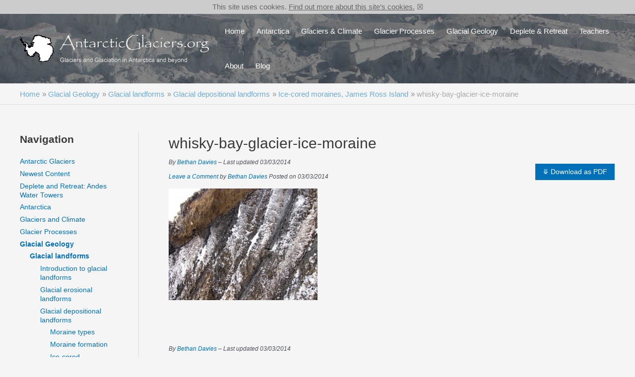

--- FILE ---
content_type: text/html; charset=UTF-8
request_url: https://www.antarcticglaciers.org/glacial-geology/glacial-landforms/glacial-depositional-landforms/ice-cored-moraines/whisky-bay-glacier-ice-moraine-2/
body_size: 35572
content:
<!DOCTYPE html>
<html lang="en-GB">
<head>
<meta charset="UTF-8">
<meta name="viewport" content="width=device-width, initial-scale=1">
	 <link rel="profile" href="https://gmpg.org/xfn/11"> 
	 <meta name='robots' content='index, follow, max-image-preview:large, max-snippet:-1, max-video-preview:-1' />
<script id="wpp-js" src="https://www.antarcticglaciers.org/wp-content/plugins/wordpress-popular-posts/assets/js/wpp.min.js?ver=7.1.0" data-sampling="0" data-sampling-rate="100" data-api-url="https://www.antarcticglaciers.org/wp-json/wordpress-popular-posts" data-post-id="6508" data-token="a2274d2f81" data-lang="0" data-debug="0"></script>

	<!-- This site is optimized with the Yoast SEO plugin v23.8 - https://yoast.com/wordpress/plugins/seo/ -->
	<title>whisky-bay-glacier-ice-moraine - AntarcticGlaciers.org</title>
	<link rel="canonical" href="https://www.antarcticglaciers.org/glacial-geology/glacial-landforms/glacial-depositional-landforms/ice-cored-moraines/whisky-bay-glacier-ice-moraine-2/" />
	<meta property="og:locale" content="en_GB" />
	<meta property="og:type" content="article" />
	<meta property="og:title" content="whisky-bay-glacier-ice-moraine - AntarcticGlaciers.org" />
	<meta property="og:description" content="Exposed glacier ice in ice-cored moraine (Davies Dome outlet glacier)" />
	<meta property="og:url" content="https://www.antarcticglaciers.org/glacial-geology/glacial-landforms/glacial-depositional-landforms/ice-cored-moraines/whisky-bay-glacier-ice-moraine-2/" />
	<meta property="og:site_name" content="AntarcticGlaciers.org" />
	<meta property="og:image" content="https://www.antarcticglaciers.org/glacial-geology/glacial-landforms/glacial-depositional-landforms/ice-cored-moraines/whisky-bay-glacier-ice-moraine-2" />
	<meta property="og:image:width" content="1772" />
	<meta property="og:image:height" content="1329" />
	<meta property="og:image:type" content="image/jpeg" />
	<meta name="twitter:card" content="summary_large_image" />
	<meta name="twitter:site" content="@AntarcticGlacie" />
	<script type="application/ld+json" class="yoast-schema-graph">{"@context":"https://schema.org","@graph":[{"@type":"WebPage","@id":"https://www.antarcticglaciers.org/glacial-geology/glacial-landforms/glacial-depositional-landforms/ice-cored-moraines/whisky-bay-glacier-ice-moraine-2/","url":"https://www.antarcticglaciers.org/glacial-geology/glacial-landforms/glacial-depositional-landforms/ice-cored-moraines/whisky-bay-glacier-ice-moraine-2/","name":"whisky-bay-glacier-ice-moraine - AntarcticGlaciers.org","isPartOf":{"@id":"https://www.antarcticglaciers.org/#website"},"primaryImageOfPage":{"@id":"https://www.antarcticglaciers.org/glacial-geology/glacial-landforms/glacial-depositional-landforms/ice-cored-moraines/whisky-bay-glacier-ice-moraine-2/#primaryimage"},"image":{"@id":"https://www.antarcticglaciers.org/glacial-geology/glacial-landforms/glacial-depositional-landforms/ice-cored-moraines/whisky-bay-glacier-ice-moraine-2/#primaryimage"},"thumbnailUrl":"https://www.antarcticglaciers.org/wp-content/uploads/2012/10/whisky-bay-glacier-ice-moraine.jpg","datePublished":"2014-03-03T21:23:27+00:00","dateModified":"2014-03-03T21:23:27+00:00","breadcrumb":{"@id":"https://www.antarcticglaciers.org/glacial-geology/glacial-landforms/glacial-depositional-landforms/ice-cored-moraines/whisky-bay-glacier-ice-moraine-2/#breadcrumb"},"inLanguage":"en-GB","potentialAction":[{"@type":"ReadAction","target":["https://www.antarcticglaciers.org/glacial-geology/glacial-landforms/glacial-depositional-landforms/ice-cored-moraines/whisky-bay-glacier-ice-moraine-2/"]}]},{"@type":"ImageObject","inLanguage":"en-GB","@id":"https://www.antarcticglaciers.org/glacial-geology/glacial-landforms/glacial-depositional-landforms/ice-cored-moraines/whisky-bay-glacier-ice-moraine-2/#primaryimage","url":"https://www.antarcticglaciers.org/wp-content/uploads/2012/10/whisky-bay-glacier-ice-moraine.jpg","contentUrl":"https://www.antarcticglaciers.org/wp-content/uploads/2012/10/whisky-bay-glacier-ice-moraine.jpg","width":1772,"height":1329,"caption":"Exposed glacier ice in ice-cored moraine (Davies Dome outlet glacier)"},{"@type":"BreadcrumbList","@id":"https://www.antarcticglaciers.org/glacial-geology/glacial-landforms/glacial-depositional-landforms/ice-cored-moraines/whisky-bay-glacier-ice-moraine-2/#breadcrumb","itemListElement":[{"@type":"ListItem","position":1,"name":"Home","item":"https://www.antarcticglaciers.org/"},{"@type":"ListItem","position":2,"name":"Glacial Geology","item":"https://www.antarcticglaciers.org/glacial-geology/"},{"@type":"ListItem","position":3,"name":"Glacial landforms","item":"https://www.antarcticglaciers.org/glacial-geology/glacial-landforms/"},{"@type":"ListItem","position":4,"name":"Glacial depositional landforms","item":"https://www.antarcticglaciers.org/glacial-geology/glacial-landforms/glacial-depositional-landforms/"},{"@type":"ListItem","position":5,"name":"Ice-cored moraines, James Ross Island","item":"https://www.antarcticglaciers.org/glacial-geology/glacial-landforms/glacial-depositional-landforms/ice-cored-moraines/"},{"@type":"ListItem","position":6,"name":"whisky-bay-glacier-ice-moraine"}]},{"@type":"WebSite","@id":"https://www.antarcticglaciers.org/#website","url":"https://www.antarcticglaciers.org/","name":"AntarcticGlaciers.org","description":"Glaciers and glaciation in Antarctica and beyond","publisher":{"@id":"https://www.antarcticglaciers.org/#organization"},"potentialAction":[{"@type":"SearchAction","target":{"@type":"EntryPoint","urlTemplate":"https://www.antarcticglaciers.org/?s={search_term_string}"},"query-input":{"@type":"PropertyValueSpecification","valueRequired":true,"valueName":"search_term_string"}}],"inLanguage":"en-GB"},{"@type":"Organization","@id":"https://www.antarcticglaciers.org/#organization","name":"AntarcticGlaciers.org","url":"https://www.antarcticglaciers.org/","logo":{"@type":"ImageObject","inLanguage":"en-GB","@id":"https://www.antarcticglaciers.org/#/schema/logo/image/","url":"https://www.antarcticglaciers.org/wp-content/uploads/2021/12/Antarctica_Logo-8-transparent-2.png","contentUrl":"https://www.antarcticglaciers.org/wp-content/uploads/2021/12/Antarctica_Logo-8-transparent-2.png","width":1448,"height":241,"caption":"AntarcticGlaciers.org"},"image":{"@id":"https://www.antarcticglaciers.org/#/schema/logo/image/"},"sameAs":["https://x.com/AntarcticGlacie"]}]}</script>
	<!-- / Yoast SEO plugin. -->


<link rel='dns-prefetch' href='//maxcdn.bootstrapcdn.com' />
<link rel="alternate" type="application/rss+xml" title="AntarcticGlaciers.org &raquo; Feed" href="https://www.antarcticglaciers.org/feed/" />
<link rel="alternate" type="application/rss+xml" title="AntarcticGlaciers.org &raquo; Comments Feed" href="https://www.antarcticglaciers.org/comments/feed/" />
<link rel="alternate" type="application/rss+xml" title="AntarcticGlaciers.org &raquo; whisky-bay-glacier-ice-moraine Comments Feed" href="https://www.antarcticglaciers.org/glacial-geology/glacial-landforms/glacial-depositional-landforms/ice-cored-moraines/whisky-bay-glacier-ice-moraine-2/feed/" />
<script>
window._wpemojiSettings = {"baseUrl":"https:\/\/s.w.org\/images\/core\/emoji\/15.0.3\/72x72\/","ext":".png","svgUrl":"https:\/\/s.w.org\/images\/core\/emoji\/15.0.3\/svg\/","svgExt":".svg","source":{"concatemoji":"https:\/\/www.antarcticglaciers.org\/wp-includes\/js\/wp-emoji-release.min.js?ver=6.6.2"}};
/*! This file is auto-generated */
!function(i,n){var o,s,e;function c(e){try{var t={supportTests:e,timestamp:(new Date).valueOf()};sessionStorage.setItem(o,JSON.stringify(t))}catch(e){}}function p(e,t,n){e.clearRect(0,0,e.canvas.width,e.canvas.height),e.fillText(t,0,0);var t=new Uint32Array(e.getImageData(0,0,e.canvas.width,e.canvas.height).data),r=(e.clearRect(0,0,e.canvas.width,e.canvas.height),e.fillText(n,0,0),new Uint32Array(e.getImageData(0,0,e.canvas.width,e.canvas.height).data));return t.every(function(e,t){return e===r[t]})}function u(e,t,n){switch(t){case"flag":return n(e,"\ud83c\udff3\ufe0f\u200d\u26a7\ufe0f","\ud83c\udff3\ufe0f\u200b\u26a7\ufe0f")?!1:!n(e,"\ud83c\uddfa\ud83c\uddf3","\ud83c\uddfa\u200b\ud83c\uddf3")&&!n(e,"\ud83c\udff4\udb40\udc67\udb40\udc62\udb40\udc65\udb40\udc6e\udb40\udc67\udb40\udc7f","\ud83c\udff4\u200b\udb40\udc67\u200b\udb40\udc62\u200b\udb40\udc65\u200b\udb40\udc6e\u200b\udb40\udc67\u200b\udb40\udc7f");case"emoji":return!n(e,"\ud83d\udc26\u200d\u2b1b","\ud83d\udc26\u200b\u2b1b")}return!1}function f(e,t,n){var r="undefined"!=typeof WorkerGlobalScope&&self instanceof WorkerGlobalScope?new OffscreenCanvas(300,150):i.createElement("canvas"),a=r.getContext("2d",{willReadFrequently:!0}),o=(a.textBaseline="top",a.font="600 32px Arial",{});return e.forEach(function(e){o[e]=t(a,e,n)}),o}function t(e){var t=i.createElement("script");t.src=e,t.defer=!0,i.head.appendChild(t)}"undefined"!=typeof Promise&&(o="wpEmojiSettingsSupports",s=["flag","emoji"],n.supports={everything:!0,everythingExceptFlag:!0},e=new Promise(function(e){i.addEventListener("DOMContentLoaded",e,{once:!0})}),new Promise(function(t){var n=function(){try{var e=JSON.parse(sessionStorage.getItem(o));if("object"==typeof e&&"number"==typeof e.timestamp&&(new Date).valueOf()<e.timestamp+604800&&"object"==typeof e.supportTests)return e.supportTests}catch(e){}return null}();if(!n){if("undefined"!=typeof Worker&&"undefined"!=typeof OffscreenCanvas&&"undefined"!=typeof URL&&URL.createObjectURL&&"undefined"!=typeof Blob)try{var e="postMessage("+f.toString()+"("+[JSON.stringify(s),u.toString(),p.toString()].join(",")+"));",r=new Blob([e],{type:"text/javascript"}),a=new Worker(URL.createObjectURL(r),{name:"wpTestEmojiSupports"});return void(a.onmessage=function(e){c(n=e.data),a.terminate(),t(n)})}catch(e){}c(n=f(s,u,p))}t(n)}).then(function(e){for(var t in e)n.supports[t]=e[t],n.supports.everything=n.supports.everything&&n.supports[t],"flag"!==t&&(n.supports.everythingExceptFlag=n.supports.everythingExceptFlag&&n.supports[t]);n.supports.everythingExceptFlag=n.supports.everythingExceptFlag&&!n.supports.flag,n.DOMReady=!1,n.readyCallback=function(){n.DOMReady=!0}}).then(function(){return e}).then(function(){var e;n.supports.everything||(n.readyCallback(),(e=n.source||{}).concatemoji?t(e.concatemoji):e.wpemoji&&e.twemoji&&(t(e.twemoji),t(e.wpemoji)))}))}((window,document),window._wpemojiSettings);
</script>
<link rel='stylesheet' id='astra-theme-css-css' href='https://www.antarcticglaciers.org/wp-content/themes/astra/assets/css/minified/main.min.css?ver=4.3.1' media='all' />
<style id='astra-theme-css-inline-css'>
.ast-no-sidebar .entry-content .alignfull {margin-left: calc( -50vw + 50%);margin-right: calc( -50vw + 50%);max-width: 100vw;width: 100vw;}.ast-no-sidebar .entry-content .alignwide {margin-left: calc(-41vw + 50%);margin-right: calc(-41vw + 50%);max-width: unset;width: unset;}.ast-no-sidebar .entry-content .alignfull .alignfull,.ast-no-sidebar .entry-content .alignfull .alignwide,.ast-no-sidebar .entry-content .alignwide .alignfull,.ast-no-sidebar .entry-content .alignwide .alignwide,.ast-no-sidebar .entry-content .wp-block-column .alignfull,.ast-no-sidebar .entry-content .wp-block-column .alignwide{width: 100%;margin-left: auto;margin-right: auto;}.wp-block-gallery,.blocks-gallery-grid {margin: 0;}.wp-block-separator {max-width: 100px;}.wp-block-separator.is-style-wide,.wp-block-separator.is-style-dots {max-width: none;}.entry-content .has-2-columns .wp-block-column:first-child {padding-right: 10px;}.entry-content .has-2-columns .wp-block-column:last-child {padding-left: 10px;}@media (max-width: 782px) {.entry-content .wp-block-columns .wp-block-column {flex-basis: 100%;}.entry-content .has-2-columns .wp-block-column:first-child {padding-right: 0;}.entry-content .has-2-columns .wp-block-column:last-child {padding-left: 0;}}body .entry-content .wp-block-latest-posts {margin-left: 0;}body .entry-content .wp-block-latest-posts li {list-style: none;}.ast-no-sidebar .ast-container .entry-content .wp-block-latest-posts {margin-left: 0;}.ast-header-break-point .entry-content .alignwide {margin-left: auto;margin-right: auto;}.entry-content .blocks-gallery-item img {margin-bottom: auto;}.wp-block-pullquote {border-top: 4px solid #555d66;border-bottom: 4px solid #555d66;color: #40464d;}:root{--ast-container-default-xlg-padding:6.67em;--ast-container-default-lg-padding:5.67em;--ast-container-default-slg-padding:4.34em;--ast-container-default-md-padding:3.34em;--ast-container-default-sm-padding:6.67em;--ast-container-default-xs-padding:2.4em;--ast-container-default-xxs-padding:1.4em;--ast-code-block-background:#EEEEEE;--ast-comment-inputs-background:#FAFAFA;}html{font-size:93.75%;}a,.page-title{color:var(--ast-global-color-0);}a:hover,a:focus{color:var(--ast-global-color-1);}body,button,input,select,textarea,.ast-button,.ast-custom-button{font-family:-apple-system,BlinkMacSystemFont,Segoe UI,Roboto,Oxygen-Sans,Ubuntu,Cantarell,Helvetica Neue,sans-serif;font-weight:inherit;font-size:15px;font-size:1rem;line-height:1.6em;}blockquote{color:var(--ast-global-color-3);}h1,.entry-content h1,h2,.entry-content h2,h3,.entry-content h3,h4,.entry-content h4,h5,.entry-content h5,h6,.entry-content h6,.site-title,.site-title a{font-weight:600;}.site-title{font-size:35px;font-size:2.3333333333333rem;display:none;}header .custom-logo-link img{max-width:381px;}.astra-logo-svg{width:381px;}.site-header .site-description{font-size:15px;font-size:1rem;display:none;}.entry-title{font-size:30px;font-size:2rem;}h1,.entry-content h1{font-size:40px;font-size:2.6666666666667rem;font-weight:600;line-height:1.4em;}h2,.entry-content h2{font-size:30px;font-size:2rem;font-weight:600;line-height:1.25em;}h3,.entry-content h3{font-size:25px;font-size:1.6666666666667rem;font-weight:600;line-height:1.2em;}h4,.entry-content h4{font-size:20px;font-size:1.3333333333333rem;line-height:1.2em;font-weight:600;}h5,.entry-content h5{font-size:18px;font-size:1.2rem;line-height:1.2em;font-weight:600;}h6,.entry-content h6{font-size:15px;font-size:1rem;line-height:1.25em;font-weight:600;}::selection{background-color:var(--ast-global-color-0);color:#ffffff;}body,h1,.entry-title a,.entry-content h1,h2,.entry-content h2,h3,.entry-content h3,h4,.entry-content h4,h5,.entry-content h5,h6,.entry-content h6{color:var(--ast-global-color-3);}.tagcloud a:hover,.tagcloud a:focus,.tagcloud a.current-item{color:#ffffff;border-color:var(--ast-global-color-0);background-color:var(--ast-global-color-0);}input:focus,input[type="text"]:focus,input[type="email"]:focus,input[type="url"]:focus,input[type="password"]:focus,input[type="reset"]:focus,input[type="search"]:focus,textarea:focus{border-color:var(--ast-global-color-0);}input[type="radio"]:checked,input[type=reset],input[type="checkbox"]:checked,input[type="checkbox"]:hover:checked,input[type="checkbox"]:focus:checked,input[type=range]::-webkit-slider-thumb{border-color:var(--ast-global-color-0);background-color:var(--ast-global-color-0);box-shadow:none;}.site-footer a:hover + .post-count,.site-footer a:focus + .post-count{background:var(--ast-global-color-0);border-color:var(--ast-global-color-0);}.single .nav-links .nav-previous,.single .nav-links .nav-next{color:var(--ast-global-color-0);}.entry-meta,.entry-meta *{line-height:1.45;color:var(--ast-global-color-0);}.entry-meta a:hover,.entry-meta a:hover *,.entry-meta a:focus,.entry-meta a:focus *,.page-links > .page-link,.page-links .page-link:hover,.post-navigation a:hover{color:var(--ast-global-color-1);}#cat option,.secondary .calendar_wrap thead a,.secondary .calendar_wrap thead a:visited{color:var(--ast-global-color-0);}.secondary .calendar_wrap #today,.ast-progress-val span{background:var(--ast-global-color-0);}.secondary a:hover + .post-count,.secondary a:focus + .post-count{background:var(--ast-global-color-0);border-color:var(--ast-global-color-0);}.calendar_wrap #today > a{color:#ffffff;}.page-links .page-link,.single .post-navigation a{color:var(--ast-global-color-0);}.ast-archive-title{color:var(--ast-global-color-2);}.widget-title,.widget .wp-block-heading{font-size:21px;font-size:1.4rem;color:var(--ast-global-color-2);}#secondary,#secondary button,#secondary input,#secondary select,#secondary textarea{font-size:15px;font-size:1rem;}.ast-single-post .entry-content a,.ast-comment-content a:not(.ast-comment-edit-reply-wrap a){text-decoration:underline;}.ast-single-post .wp-block-button .wp-block-button__link,.ast-single-post .elementor-button-wrapper .elementor-button,.ast-single-post .entry-content .uagb-tab a,.ast-single-post .entry-content .uagb-ifb-cta a,.ast-single-post .entry-content .wp-block-uagb-buttons a,.ast-single-post .entry-content .uabb-module-content a,.ast-single-post .entry-content .uagb-post-grid a,.ast-single-post .entry-content .uagb-timeline a,.ast-single-post .entry-content .uagb-toc__wrap a,.ast-single-post .entry-content .uagb-taxomony-box a,.ast-single-post .entry-content .woocommerce a,.entry-content .wp-block-latest-posts > li > a,.ast-single-post .entry-content .wp-block-file__button{text-decoration:none;}a:focus-visible,.ast-menu-toggle:focus-visible,.site .skip-link:focus-visible,.wp-block-loginout input:focus-visible,.wp-block-search.wp-block-search__button-inside .wp-block-search__inside-wrapper,.ast-header-navigation-arrow:focus-visible,.woocommerce .wc-proceed-to-checkout > .checkout-button:focus-visible,.woocommerce .woocommerce-MyAccount-navigation ul li a:focus-visible,.ast-orders-table__row .ast-orders-table__cell:focus-visible,.woocommerce .woocommerce-order-details .order-again > .button:focus-visible,.woocommerce .woocommerce-message a.button.wc-forward:focus-visible,.woocommerce #minus_qty:focus-visible,.woocommerce #plus_qty:focus-visible,a#ast-apply-coupon:focus-visible,.woocommerce .woocommerce-info a:focus-visible,.woocommerce .astra-shop-summary-wrap a:focus-visible,.woocommerce a.wc-forward:focus-visible,#ast-apply-coupon:focus-visible,.woocommerce-js .woocommerce-mini-cart-item a.remove:focus-visible{outline-style:dotted;outline-color:inherit;outline-width:thin;border-color:transparent;}input:focus,input[type="text"]:focus,input[type="email"]:focus,input[type="url"]:focus,input[type="password"]:focus,input[type="reset"]:focus,input[type="search"]:focus,input[type="number"]:focus,textarea:focus,.wp-block-search__input:focus,[data-section="section-header-mobile-trigger"] .ast-button-wrap .ast-mobile-menu-trigger-minimal:focus,.ast-mobile-popup-drawer.active .menu-toggle-close:focus,.woocommerce-ordering select.orderby:focus,#ast-scroll-top:focus,#coupon_code:focus,.woocommerce-page #comment:focus,.woocommerce #reviews #respond input#submit:focus,.woocommerce a.add_to_cart_button:focus,.woocommerce .button.single_add_to_cart_button:focus,.woocommerce .woocommerce-cart-form button:focus,.woocommerce .woocommerce-cart-form__cart-item .quantity .qty:focus,.woocommerce .woocommerce-billing-fields .woocommerce-billing-fields__field-wrapper .woocommerce-input-wrapper > .input-text:focus,.woocommerce #order_comments:focus,.woocommerce #place_order:focus,.woocommerce .woocommerce-address-fields .woocommerce-address-fields__field-wrapper .woocommerce-input-wrapper > .input-text:focus,.woocommerce .woocommerce-MyAccount-content form button:focus,.woocommerce .woocommerce-MyAccount-content .woocommerce-EditAccountForm .woocommerce-form-row .woocommerce-Input.input-text:focus,.woocommerce .ast-woocommerce-container .woocommerce-pagination ul.page-numbers li a:focus,body #content .woocommerce form .form-row .select2-container--default .select2-selection--single:focus,#ast-coupon-code:focus,.woocommerce.woocommerce-js .quantity input[type=number]:focus,.woocommerce-js .woocommerce-mini-cart-item .quantity input[type=number]:focus,.woocommerce p#ast-coupon-trigger:focus{border-style:dotted;border-color:inherit;border-width:thin;outline-color:transparent;}.site-logo-img img{ transition:all 0.2s linear;}#secondary {margin: 4em 0 2.5em;word-break: break-word;line-height: 2;}#secondary li {margin-bottom: 0.25em;}#secondary li:last-child {margin-bottom: 0;}@media (max-width: 768px) {.js_active .ast-plain-container.ast-single-post #secondary {margin-top: 1.5em;}}.ast-separate-container.ast-two-container #secondary .widget {background-color: #fff;padding: 2em;margin-bottom: 2em;}@media (min-width: 993px) {.ast-left-sidebar #secondary {padding-right: 60px;}.ast-right-sidebar #secondary {padding-left: 60px;}}@media (max-width: 993px) {.ast-right-sidebar #secondary {padding-left: 30px;}.ast-left-sidebar #secondary {padding-right: 30px;}}.ast-header-break-point #ast-desktop-header{display:none;}@media (min-width:921px){#ast-mobile-header{display:none;}}.wp-block-buttons.aligncenter{justify-content:center;}@media (max-width:921px){.ast-theme-transparent-header #primary,.ast-theme-transparent-header #secondary{padding:0;}}@media (max-width:921px){.ast-plain-container.ast-no-sidebar #primary{padding:0;}}.ast-plain-container.ast-no-sidebar #primary{margin-top:0;margin-bottom:0;}@media (min-width:1200px){.wp-block-group .has-background{padding:20px;}}@media (min-width:1200px){.ast-plain-container.ast-right-sidebar .entry-content .wp-block-group.alignwide,.ast-plain-container.ast-left-sidebar .entry-content .wp-block-group.alignwide,.ast-plain-container.ast-right-sidebar .entry-content .wp-block-group.alignfull,.ast-plain-container.ast-left-sidebar .entry-content .wp-block-group.alignfull{padding-left:20px;padding-right:20px;}}@media (min-width:1200px){.wp-block-cover-image.alignwide .wp-block-cover__inner-container,.wp-block-cover.alignwide .wp-block-cover__inner-container,.wp-block-cover-image.alignfull .wp-block-cover__inner-container,.wp-block-cover.alignfull .wp-block-cover__inner-container{width:100%;}}.wp-block-columns{margin-bottom:unset;}.wp-block-image.size-full{margin:2rem 0;}.wp-block-separator.has-background{padding:0;}.wp-block-gallery{margin-bottom:1.6em;}.wp-block-group{padding-top:4em;padding-bottom:4em;}.wp-block-group__inner-container .wp-block-columns:last-child,.wp-block-group__inner-container :last-child,.wp-block-table table{margin-bottom:0;}.blocks-gallery-grid{width:100%;}.wp-block-navigation-link__content{padding:5px 0;}.wp-block-group .wp-block-group .has-text-align-center,.wp-block-group .wp-block-column .has-text-align-center{max-width:100%;}.has-text-align-center{margin:0 auto;}@media (min-width:1200px){.wp-block-cover__inner-container,.alignwide .wp-block-group__inner-container,.alignfull .wp-block-group__inner-container{max-width:1200px;margin:0 auto;}.wp-block-group.alignnone,.wp-block-group.aligncenter,.wp-block-group.alignleft,.wp-block-group.alignright,.wp-block-group.alignwide,.wp-block-columns.alignwide{margin:2rem 0 1rem 0;}}@media (max-width:1200px){.wp-block-group{padding:3em;}.wp-block-group .wp-block-group{padding:1.5em;}.wp-block-columns,.wp-block-column{margin:1rem 0;}}@media (min-width:921px){.wp-block-columns .wp-block-group{padding:2em;}}@media (max-width:544px){.wp-block-cover-image .wp-block-cover__inner-container,.wp-block-cover .wp-block-cover__inner-container{width:unset;}.wp-block-cover,.wp-block-cover-image{padding:2em 0;}.wp-block-group,.wp-block-cover{padding:2em;}.wp-block-media-text__media img,.wp-block-media-text__media video{width:unset;max-width:100%;}.wp-block-media-text.has-background .wp-block-media-text__content{padding:1em;}}.wp-block-image.aligncenter{margin-left:auto;margin-right:auto;}.wp-block-table.aligncenter{margin-left:auto;margin-right:auto;}@media (min-width:544px){.entry-content .wp-block-media-text.has-media-on-the-right .wp-block-media-text__content{padding:0 8% 0 0;}.entry-content .wp-block-media-text .wp-block-media-text__content{padding:0 0 0 8%;}.ast-plain-container .site-content .entry-content .has-custom-content-position.is-position-bottom-left > *,.ast-plain-container .site-content .entry-content .has-custom-content-position.is-position-bottom-right > *,.ast-plain-container .site-content .entry-content .has-custom-content-position.is-position-top-left > *,.ast-plain-container .site-content .entry-content .has-custom-content-position.is-position-top-right > *,.ast-plain-container .site-content .entry-content .has-custom-content-position.is-position-center-right > *,.ast-plain-container .site-content .entry-content .has-custom-content-position.is-position-center-left > *{margin:0;}}@media (max-width:544px){.entry-content .wp-block-media-text .wp-block-media-text__content{padding:8% 0;}.wp-block-media-text .wp-block-media-text__media img{width:auto;max-width:100%;}}.wp-block-button.is-style-outline .wp-block-button__link{border-color:var(--ast-global-color-0);}div.wp-block-button.is-style-outline > .wp-block-button__link:not(.has-text-color),div.wp-block-button.wp-block-button__link.is-style-outline:not(.has-text-color){color:var(--ast-global-color-0);}.wp-block-button.is-style-outline .wp-block-button__link:hover,div.wp-block-button.is-style-outline .wp-block-button__link:focus,div.wp-block-button.is-style-outline > .wp-block-button__link:not(.has-text-color):hover,div.wp-block-button.wp-block-button__link.is-style-outline:not(.has-text-color):hover{color:#ffffff;background-color:var(--ast-global-color-1);border-color:var(--ast-global-color-1);}.post-page-numbers.current .page-link,.ast-pagination .page-numbers.current{color:#ffffff;border-color:var(--ast-global-color-0);background-color:var(--ast-global-color-0);border-radius:2px;}@media (min-width:544px){.entry-content > .alignleft{margin-right:20px;}.entry-content > .alignright{margin-left:20px;}}h1.widget-title{font-weight:600;}h2.widget-title{font-weight:600;}h3.widget-title{font-weight:600;}@media (max-width:921px){.ast-separate-container #primary,.ast-separate-container #secondary{padding:1.5em 0;}#primary,#secondary{padding:1.5em 0;margin:0;}.ast-left-sidebar #content > .ast-container{display:flex;flex-direction:column-reverse;width:100%;}.ast-separate-container .ast-article-post,.ast-separate-container .ast-article-single{padding:1.5em 2.14em;}.ast-author-box img.avatar{margin:20px 0 0 0;}}@media (max-width:921px){#secondary.secondary{padding-top:0;}.ast-separate-container.ast-right-sidebar #secondary{padding-left:1em;padding-right:1em;}.ast-separate-container.ast-two-container #secondary{padding-left:0;padding-right:0;}.ast-page-builder-template .entry-header #secondary,.ast-page-builder-template #secondary{margin-top:1.5em;}}@media (max-width:921px){.ast-right-sidebar #primary{padding-right:0;}.ast-page-builder-template.ast-left-sidebar #secondary,.ast-page-builder-template.ast-right-sidebar #secondary{padding-right:20px;padding-left:20px;}.ast-right-sidebar #secondary,.ast-left-sidebar #primary{padding-left:0;}.ast-left-sidebar #secondary{padding-right:0;}}@media (min-width:922px){.ast-separate-container.ast-right-sidebar #primary,.ast-separate-container.ast-left-sidebar #primary{border:0;}.search-no-results.ast-separate-container #primary{margin-bottom:4em;}}@media (min-width:922px){.ast-right-sidebar #primary{border-right:1px solid var(--ast-border-color);}.ast-left-sidebar #primary{border-left:1px solid var(--ast-border-color);}.ast-right-sidebar #secondary{border-left:1px solid var(--ast-border-color);margin-left:-1px;}.ast-left-sidebar #secondary{border-right:1px solid var(--ast-border-color);margin-right:-1px;}.ast-separate-container.ast-two-container.ast-right-sidebar #secondary{padding-left:30px;padding-right:0;}.ast-separate-container.ast-two-container.ast-left-sidebar #secondary{padding-right:30px;padding-left:0;}.ast-separate-container.ast-right-sidebar #secondary,.ast-separate-container.ast-left-sidebar #secondary{border:0;margin-left:auto;margin-right:auto;}.ast-separate-container.ast-two-container #secondary .widget:last-child{margin-bottom:0;}}.wp-block-button .wp-block-button__link{color:#ffffff;}.wp-block-button .wp-block-button__link:hover,.wp-block-button .wp-block-button__link:focus{color:#ffffff;background-color:var(--ast-global-color-1);border-color:var(--ast-global-color-1);}.elementor-widget-heading h1.elementor-heading-title{line-height:1.4em;}.elementor-widget-heading h2.elementor-heading-title{line-height:1.25em;}.elementor-widget-heading h3.elementor-heading-title{line-height:1.2em;}.elementor-widget-heading h4.elementor-heading-title{line-height:1.2em;}.elementor-widget-heading h5.elementor-heading-title{line-height:1.2em;}.elementor-widget-heading h6.elementor-heading-title{line-height:1.25em;}.wp-block-button .wp-block-button__link{border-color:var(--ast-global-color-0);background-color:var(--ast-global-color-0);color:#ffffff;font-family:inherit;font-weight:inherit;line-height:1em;padding-top:15px;padding-right:30px;padding-bottom:15px;padding-left:30px;}@media (max-width:921px){.wp-block-button .wp-block-button__link{padding-top:14px;padding-right:28px;padding-bottom:14px;padding-left:28px;}}@media (max-width:544px){.wp-block-button .wp-block-button__link{padding-top:12px;padding-right:24px;padding-bottom:12px;padding-left:24px;}}.menu-toggle,button,.ast-button,.ast-custom-button,.button,input#submit,input[type="button"],input[type="submit"],input[type="reset"],form[CLASS*="wp-block-search__"].wp-block-search .wp-block-search__inside-wrapper .wp-block-search__button{border-style:solid;border-top-width:0;border-right-width:0;border-left-width:0;border-bottom-width:0;color:#ffffff;border-color:var(--ast-global-color-0);background-color:var(--ast-global-color-0);padding-top:15px;padding-right:30px;padding-bottom:15px;padding-left:30px;font-family:inherit;font-weight:inherit;line-height:1em;}button:focus,.menu-toggle:hover,button:hover,.ast-button:hover,.ast-custom-button:hover .button:hover,.ast-custom-button:hover ,input[type=reset]:hover,input[type=reset]:focus,input#submit:hover,input#submit:focus,input[type="button"]:hover,input[type="button"]:focus,input[type="submit"]:hover,input[type="submit"]:focus,form[CLASS*="wp-block-search__"].wp-block-search .wp-block-search__inside-wrapper .wp-block-search__button:hover,form[CLASS*="wp-block-search__"].wp-block-search .wp-block-search__inside-wrapper .wp-block-search__button:focus{color:#ffffff;background-color:var(--ast-global-color-1);border-color:var(--ast-global-color-1);}@media (max-width:921px){.menu-toggle,button,.ast-button,.ast-custom-button,.button,input#submit,input[type="button"],input[type="submit"],input[type="reset"],form[CLASS*="wp-block-search__"].wp-block-search .wp-block-search__inside-wrapper .wp-block-search__button{padding-top:14px;padding-right:28px;padding-bottom:14px;padding-left:28px;}}@media (max-width:544px){.menu-toggle,button,.ast-button,.ast-custom-button,.button,input#submit,input[type="button"],input[type="submit"],input[type="reset"],form[CLASS*="wp-block-search__"].wp-block-search .wp-block-search__inside-wrapper .wp-block-search__button{padding-top:12px;padding-right:24px;padding-bottom:12px;padding-left:24px;}}@media (max-width:921px){.ast-mobile-header-stack .main-header-bar .ast-search-menu-icon{display:inline-block;}.ast-header-break-point.ast-header-custom-item-outside .ast-mobile-header-stack .main-header-bar .ast-search-icon{margin:0;}.ast-comment-avatar-wrap img{max-width:2.5em;}.ast-separate-container .ast-comment-list li.depth-1{padding:1.5em 2.14em;}.ast-separate-container .comment-respond{padding:2em 2.14em;}.ast-comment-meta{padding:0 1.8888em 1.3333em;}}@media (min-width:544px){.ast-container{max-width:100%;}}@media (max-width:544px){.ast-separate-container .ast-article-post,.ast-separate-container .ast-article-single,.ast-separate-container .comments-title,.ast-separate-container .ast-archive-description{padding:1.5em 1em;}.ast-separate-container #content .ast-container{padding-left:0.54em;padding-right:0.54em;}.ast-separate-container .ast-comment-list li.depth-1{padding:1.5em 1em;margin-bottom:1.5em;}.ast-separate-container .ast-comment-list .bypostauthor{padding:.5em;}.ast-search-menu-icon.ast-dropdown-active .search-field{width:170px;}.ast-separate-container #secondary{padding-top:0;}.ast-separate-container.ast-two-container #secondary .widget{margin-bottom:1.5em;padding-left:1em;padding-right:1em;}}body,.ast-separate-container{background-color:var(--ast-global-color-4);;}.ast-no-sidebar.ast-separate-container .entry-content .alignfull {margin-left: -6.67em;margin-right: -6.67em;width: auto;}@media (max-width: 1200px) {.ast-no-sidebar.ast-separate-container .entry-content .alignfull {margin-left: -2.4em;margin-right: -2.4em;}}@media (max-width: 768px) {.ast-no-sidebar.ast-separate-container .entry-content .alignfull {margin-left: -2.14em;margin-right: -2.14em;}}@media (max-width: 544px) {.ast-no-sidebar.ast-separate-container .entry-content .alignfull {margin-left: -1em;margin-right: -1em;}}.ast-no-sidebar.ast-separate-container .entry-content .alignwide {margin-left: -20px;margin-right: -20px;}.ast-no-sidebar.ast-separate-container .entry-content .wp-block-column .alignfull,.ast-no-sidebar.ast-separate-container .entry-content .wp-block-column .alignwide {margin-left: auto;margin-right: auto;width: 100%;}@media (max-width:921px){.site-title{display:none;}.site-header .site-description{display:none;}.entry-title{font-size:30px;}h1,.entry-content h1{font-size:30px;}h2,.entry-content h2{font-size:25px;}h3,.entry-content h3{font-size:20px;}}@media (max-width:544px){.site-title{display:none;}.site-header .site-description{display:none;}.entry-title{font-size:30px;}h1,.entry-content h1{font-size:30px;}h2,.entry-content h2{font-size:25px;}h3,.entry-content h3{font-size:20px;}header .custom-logo-link img,.ast-header-break-point .site-branding img,.ast-header-break-point .custom-logo-link img{max-width:182px;}.astra-logo-svg{width:182px;}.ast-header-break-point .site-logo-img .custom-mobile-logo-link img{max-width:182px;}}@media (max-width:921px){html{font-size:85.5%;}}@media (max-width:544px){html{font-size:85.5%;}}@media (min-width:922px){.ast-container{max-width:1240px;}}@media (min-width:922px){.site-content .ast-container{display:flex;}}@media (max-width:921px){.site-content .ast-container{flex-direction:column;}}@media (min-width:922px){.main-header-menu .sub-menu .menu-item.ast-left-align-sub-menu:hover > .sub-menu,.main-header-menu .sub-menu .menu-item.ast-left-align-sub-menu.focus > .sub-menu{margin-left:-0px;}}.footer-widget-area[data-section^="section-fb-html-"] .ast-builder-html-element{text-align:center;}.wp-block-search {margin-bottom: 20px;}.wp-block-site-tagline {margin-top: 20px;}form.wp-block-search .wp-block-search__input,.wp-block-search.wp-block-search__button-inside .wp-block-search__inside-wrapper {border-color: #eaeaea;background: #fafafa;}.wp-block-search.wp-block-search__button-inside .wp-block-search__inside-wrapper .wp-block-search__input:focus,.wp-block-loginout input:focus {outline: thin dotted;}.wp-block-loginout input:focus {border-color: transparent;} form.wp-block-search .wp-block-search__inside-wrapper .wp-block-search__input {padding: 12px;}form.wp-block-search .wp-block-search__button svg {fill: currentColor;width: 20px;height: 20px;}.wp-block-loginout p label {display: block;}.wp-block-loginout p:not(.login-remember):not(.login-submit) input {width: 100%;}.wp-block-loginout .login-remember input {width: 1.1rem;height: 1.1rem;margin: 0 5px 4px 0;vertical-align: middle;}blockquote {padding: 1.2em;}:root .has-ast-global-color-0-color{color:var(--ast-global-color-0);}:root .has-ast-global-color-0-background-color{background-color:var(--ast-global-color-0);}:root .wp-block-button .has-ast-global-color-0-color{color:var(--ast-global-color-0);}:root .wp-block-button .has-ast-global-color-0-background-color{background-color:var(--ast-global-color-0);}:root .has-ast-global-color-1-color{color:var(--ast-global-color-1);}:root .has-ast-global-color-1-background-color{background-color:var(--ast-global-color-1);}:root .wp-block-button .has-ast-global-color-1-color{color:var(--ast-global-color-1);}:root .wp-block-button .has-ast-global-color-1-background-color{background-color:var(--ast-global-color-1);}:root .has-ast-global-color-2-color{color:var(--ast-global-color-2);}:root .has-ast-global-color-2-background-color{background-color:var(--ast-global-color-2);}:root .wp-block-button .has-ast-global-color-2-color{color:var(--ast-global-color-2);}:root .wp-block-button .has-ast-global-color-2-background-color{background-color:var(--ast-global-color-2);}:root .has-ast-global-color-3-color{color:var(--ast-global-color-3);}:root .has-ast-global-color-3-background-color{background-color:var(--ast-global-color-3);}:root .wp-block-button .has-ast-global-color-3-color{color:var(--ast-global-color-3);}:root .wp-block-button .has-ast-global-color-3-background-color{background-color:var(--ast-global-color-3);}:root .has-ast-global-color-4-color{color:var(--ast-global-color-4);}:root .has-ast-global-color-4-background-color{background-color:var(--ast-global-color-4);}:root .wp-block-button .has-ast-global-color-4-color{color:var(--ast-global-color-4);}:root .wp-block-button .has-ast-global-color-4-background-color{background-color:var(--ast-global-color-4);}:root .has-ast-global-color-5-color{color:var(--ast-global-color-5);}:root .has-ast-global-color-5-background-color{background-color:var(--ast-global-color-5);}:root .wp-block-button .has-ast-global-color-5-color{color:var(--ast-global-color-5);}:root .wp-block-button .has-ast-global-color-5-background-color{background-color:var(--ast-global-color-5);}:root .has-ast-global-color-6-color{color:var(--ast-global-color-6);}:root .has-ast-global-color-6-background-color{background-color:var(--ast-global-color-6);}:root .wp-block-button .has-ast-global-color-6-color{color:var(--ast-global-color-6);}:root .wp-block-button .has-ast-global-color-6-background-color{background-color:var(--ast-global-color-6);}:root .has-ast-global-color-7-color{color:var(--ast-global-color-7);}:root .has-ast-global-color-7-background-color{background-color:var(--ast-global-color-7);}:root .wp-block-button .has-ast-global-color-7-color{color:var(--ast-global-color-7);}:root .wp-block-button .has-ast-global-color-7-background-color{background-color:var(--ast-global-color-7);}:root .has-ast-global-color-8-color{color:var(--ast-global-color-8);}:root .has-ast-global-color-8-background-color{background-color:var(--ast-global-color-8);}:root .wp-block-button .has-ast-global-color-8-color{color:var(--ast-global-color-8);}:root .wp-block-button .has-ast-global-color-8-background-color{background-color:var(--ast-global-color-8);}:root{--ast-global-color-0:#0170B9;--ast-global-color-1:#3a3a3a;--ast-global-color-2:#3a3a3a;--ast-global-color-3:#4B4F58;--ast-global-color-4:#F5F5F5;--ast-global-color-5:#FFFFFF;--ast-global-color-6:#E5E5E5;--ast-global-color-7:#424242;--ast-global-color-8:#000000;}:root {--ast-border-color : #dddddd;}.ast-breadcrumbs .trail-browse,.ast-breadcrumbs .trail-items,.ast-breadcrumbs .trail-items li{display:inline-block;margin:0;padding:0;border:none;background:inherit;text-indent:0;text-decoration:none;}.ast-breadcrumbs .trail-browse{font-size:inherit;font-style:inherit;font-weight:inherit;color:inherit;}.ast-breadcrumbs .trail-items{list-style:none;}.trail-items li::after{padding:0 0.3em;content:"\00bb";}.trail-items li:last-of-type::after{display:none;}.trail-items li::after{content:"\00bb";}.ast-breadcrumbs-wrapper .trail-items a{color:rgba(2,116,192,0.57);}.ast-breadcrumbs-wrapper .trail-items .trail-end{color:rgba(59,59,59,0.4);}.ast-breadcrumbs-wrapper .trail-items li::after{color:rgba(59,59,59,0.54);}.ast-breadcrumbs-wrapper,.main-header-bar.ast-header-breadcrumb{background-color:var(--ast-global-color-4);}.ast-header-breadcrumb{padding-top:10px;padding-bottom:10px;width:100%;}.ast-default-menu-enable.ast-main-header-nav-open.ast-header-break-point .main-header-bar.ast-header-breadcrumb,.ast-main-header-nav-open .main-header-bar.ast-header-breadcrumb{padding-top:1em;padding-bottom:1em;}.ast-header-break-point .main-header-bar.ast-header-breadcrumb{border-bottom-width:1px;border-bottom-color:#eaeaea;border-bottom-style:solid;}.ast-breadcrumbs-wrapper{line-height:1.4;}.ast-breadcrumbs-wrapper .rank-math-breadcrumb p{margin-bottom:0px;}.ast-breadcrumbs-wrapper{display:block;width:100%;}h1,.entry-content h1,h2,.entry-content h2,h3,.entry-content h3,h4,.entry-content h4,h5,.entry-content h5,h6,.entry-content h6{color:var(--ast-global-color-2);}.entry-title a{color:var(--ast-global-color-2);}@media (max-width:921px){.ast-builder-grid-row-container.ast-builder-grid-row-tablet-3-firstrow .ast-builder-grid-row > *:first-child,.ast-builder-grid-row-container.ast-builder-grid-row-tablet-3-lastrow .ast-builder-grid-row > *:last-child{grid-column:1 / -1;}}@media (max-width:544px){.ast-builder-grid-row-container.ast-builder-grid-row-mobile-3-firstrow .ast-builder-grid-row > *:first-child,.ast-builder-grid-row-container.ast-builder-grid-row-mobile-3-lastrow .ast-builder-grid-row > *:last-child{grid-column:1 / -1;}}.ast-builder-layout-element[data-section="title_tagline"]{display:flex;}@media (max-width:921px){.ast-header-break-point .ast-builder-layout-element[data-section="title_tagline"]{display:flex;}}@media (max-width:544px){.ast-header-break-point .ast-builder-layout-element[data-section="title_tagline"]{display:flex;}}.ast-builder-menu-1{font-family:inherit;font-weight:inherit;}.ast-builder-menu-1 .menu-item > .menu-link{color:var(--ast-global-color-5);}.ast-builder-menu-1 .menu-item > .ast-menu-toggle{color:var(--ast-global-color-5);}.ast-builder-menu-1 .sub-menu,.ast-builder-menu-1 .inline-on-mobile .sub-menu{border-top-width:2px;border-bottom-width:0;border-right-width:0;border-left-width:0;border-color:var(--ast-global-color-0);border-style:solid;}.ast-builder-menu-1 .main-header-menu > .menu-item > .sub-menu,.ast-builder-menu-1 .main-header-menu > .menu-item > .astra-full-megamenu-wrapper{margin-top:0;}.ast-desktop .ast-builder-menu-1 .main-header-menu > .menu-item > .sub-menu:before,.ast-desktop .ast-builder-menu-1 .main-header-menu > .menu-item > .astra-full-megamenu-wrapper:before{height:calc( 0px + 5px );}.ast-desktop .ast-builder-menu-1 .menu-item .sub-menu .menu-link{border-style:none;}@media (max-width:921px){.ast-header-break-point .ast-builder-menu-1 .menu-item.menu-item-has-children > .ast-menu-toggle{top:0;}.ast-builder-menu-1 .inline-on-mobile .menu-item.menu-item-has-children > .ast-menu-toggle{right:-15px;}.ast-builder-menu-1 .menu-item-has-children > .menu-link:after{content:unset;}.ast-builder-menu-1 .main-header-menu > .menu-item > .sub-menu,.ast-builder-menu-1 .main-header-menu > .menu-item > .astra-full-megamenu-wrapper{margin-top:0;}}@media (max-width:544px){.ast-header-break-point .ast-builder-menu-1 .menu-item.menu-item-has-children > .ast-menu-toggle{top:0;}.ast-builder-menu-1 .main-header-menu > .menu-item > .sub-menu,.ast-builder-menu-1 .main-header-menu > .menu-item > .astra-full-megamenu-wrapper{margin-top:0;}}.ast-builder-menu-1{display:flex;}@media (max-width:921px){.ast-header-break-point .ast-builder-menu-1{display:flex;}}@media (max-width:544px){.ast-header-break-point .ast-builder-menu-1{display:flex;}}.site-below-footer-wrap{padding-top:20px;padding-bottom:20px;}.site-below-footer-wrap[data-section="section-below-footer-builder"]{background-color:#eeeeee;;min-height:80px;}.site-below-footer-wrap[data-section="section-below-footer-builder"] .ast-builder-grid-row{max-width:1200px;margin-left:auto;margin-right:auto;}.site-below-footer-wrap[data-section="section-below-footer-builder"] .ast-builder-grid-row,.site-below-footer-wrap[data-section="section-below-footer-builder"] .site-footer-section{align-items:flex-start;}.site-below-footer-wrap[data-section="section-below-footer-builder"].ast-footer-row-inline .site-footer-section{display:flex;margin-bottom:0;}.ast-builder-grid-row-full .ast-builder-grid-row{grid-template-columns:1fr;}@media (max-width:921px){.site-below-footer-wrap[data-section="section-below-footer-builder"].ast-footer-row-tablet-inline .site-footer-section{display:flex;margin-bottom:0;}.site-below-footer-wrap[data-section="section-below-footer-builder"].ast-footer-row-tablet-stack .site-footer-section{display:block;margin-bottom:10px;}.ast-builder-grid-row-container.ast-builder-grid-row-tablet-full .ast-builder-grid-row{grid-template-columns:1fr;}}@media (max-width:544px){.site-below-footer-wrap[data-section="section-below-footer-builder"].ast-footer-row-mobile-inline .site-footer-section{display:flex;margin-bottom:0;}.site-below-footer-wrap[data-section="section-below-footer-builder"].ast-footer-row-mobile-stack .site-footer-section{display:block;margin-bottom:10px;}.ast-builder-grid-row-container.ast-builder-grid-row-mobile-full .ast-builder-grid-row{grid-template-columns:1fr;}}.site-below-footer-wrap[data-section="section-below-footer-builder"]{display:grid;}@media (max-width:921px){.ast-header-break-point .site-below-footer-wrap[data-section="section-below-footer-builder"]{display:grid;}}@media (max-width:544px){.ast-header-break-point .site-below-footer-wrap[data-section="section-below-footer-builder"]{display:grid;}}.ast-builder-html-element img.alignnone{display:inline-block;}.ast-builder-html-element p:first-child{margin-top:0;}.ast-builder-html-element p:last-child{margin-bottom:0;}.ast-header-break-point .main-header-bar .ast-builder-html-element{line-height:1.85714285714286;}.footer-widget-area[data-section="section-fb-html-1"]{display:block;}@media (max-width:921px){.ast-header-break-point .footer-widget-area[data-section="section-fb-html-1"]{display:block;}}@media (max-width:544px){.ast-header-break-point .footer-widget-area[data-section="section-fb-html-1"]{display:block;}}.footer-widget-area[data-section="section-fb-html-1"] .ast-builder-html-element{text-align:center;}@media (max-width:921px){.footer-widget-area[data-section="section-fb-html-1"] .ast-builder-html-element{text-align:center;}}@media (max-width:544px){.footer-widget-area[data-section="section-fb-html-1"] .ast-builder-html-element{text-align:center;}}.ast-footer-copyright{text-align:center;}.ast-footer-copyright {color:#3a3a3a;}@media (max-width:921px){.ast-footer-copyright{text-align:center;}}@media (max-width:544px){.ast-footer-copyright{text-align:center;}}.ast-footer-copyright.ast-builder-layout-element{display:flex;}@media (max-width:921px){.ast-header-break-point .ast-footer-copyright.ast-builder-layout-element{display:flex;}}@media (max-width:544px){.ast-header-break-point .ast-footer-copyright.ast-builder-layout-element{display:flex;}}.site-primary-footer-wrap{padding-top:45px;padding-bottom:45px;}.site-primary-footer-wrap[data-section="section-primary-footer-builder"]{background-color:#f9f9f9;;background-image:none;;border-style:solid;border-width:0px;border-top-width:1px;border-top-color:#e6e6e6;}.site-primary-footer-wrap[data-section="section-primary-footer-builder"] .ast-builder-grid-row{max-width:1200px;margin-left:auto;margin-right:auto;}.site-primary-footer-wrap[data-section="section-primary-footer-builder"] .ast-builder-grid-row,.site-primary-footer-wrap[data-section="section-primary-footer-builder"] .site-footer-section{align-items:flex-start;}.site-primary-footer-wrap[data-section="section-primary-footer-builder"].ast-footer-row-inline .site-footer-section{display:flex;margin-bottom:0;}.ast-builder-grid-row-full .ast-builder-grid-row{grid-template-columns:1fr;}@media (max-width:921px){.site-primary-footer-wrap[data-section="section-primary-footer-builder"].ast-footer-row-tablet-inline .site-footer-section{display:flex;margin-bottom:0;}.site-primary-footer-wrap[data-section="section-primary-footer-builder"].ast-footer-row-tablet-stack .site-footer-section{display:block;margin-bottom:10px;}.ast-builder-grid-row-container.ast-builder-grid-row-tablet-full .ast-builder-grid-row{grid-template-columns:1fr;}}@media (max-width:544px){.site-primary-footer-wrap[data-section="section-primary-footer-builder"].ast-footer-row-mobile-inline .site-footer-section{display:flex;margin-bottom:0;}.site-primary-footer-wrap[data-section="section-primary-footer-builder"].ast-footer-row-mobile-stack .site-footer-section{display:block;margin-bottom:10px;}.ast-builder-grid-row-container.ast-builder-grid-row-mobile-full .ast-builder-grid-row{grid-template-columns:1fr;}}.site-primary-footer-wrap[data-section="section-primary-footer-builder"]{display:grid;}@media (max-width:921px){.ast-header-break-point .site-primary-footer-wrap[data-section="section-primary-footer-builder"]{display:grid;}}@media (max-width:544px){.ast-header-break-point .site-primary-footer-wrap[data-section="section-primary-footer-builder"]{display:grid;}}.footer-widget-area.widget-area.site-footer-focus-item{width:auto;}.ast-header-break-point .main-header-bar{border-bottom-width:1px;}@media (min-width:922px){.main-header-bar{border-bottom-width:1px;}}@media (min-width:922px){#primary{width:80%;}#secondary{width:20%;}}.main-header-menu .menu-item, #astra-footer-menu .menu-item, .main-header-bar .ast-masthead-custom-menu-items{-js-display:flex;display:flex;-webkit-box-pack:center;-webkit-justify-content:center;-moz-box-pack:center;-ms-flex-pack:center;justify-content:center;-webkit-box-orient:vertical;-webkit-box-direction:normal;-webkit-flex-direction:column;-moz-box-orient:vertical;-moz-box-direction:normal;-ms-flex-direction:column;flex-direction:column;}.main-header-menu > .menu-item > .menu-link, #astra-footer-menu > .menu-item > .menu-link{height:100%;-webkit-box-align:center;-webkit-align-items:center;-moz-box-align:center;-ms-flex-align:center;align-items:center;-js-display:flex;display:flex;}.ast-header-break-point .main-navigation ul .menu-item .menu-link .icon-arrow:first-of-type svg{top:.2em;margin-top:0px;margin-left:0px;width:.65em;transform:translate(0, -2px) rotateZ(270deg);}.ast-mobile-popup-content .ast-submenu-expanded > .ast-menu-toggle{transform:rotateX(180deg);overflow-y:auto;}.ast-separate-container .blog-layout-1, .ast-separate-container .blog-layout-2, .ast-separate-container .blog-layout-3{background-color:transparent;background-image:none;}.ast-separate-container .ast-article-post{background-color:var(--ast-global-color-5);;background-image:none;;}@media (max-width:921px){.ast-separate-container .ast-article-post{background-color:var(--ast-global-color-5);;background-image:none;;}}@media (max-width:544px){.ast-separate-container .ast-article-post{background-color:var(--ast-global-color-5);;background-image:none;;}}.ast-separate-container .ast-article-single:not(.ast-related-post), .ast-separate-container .comments-area .comment-respond,.ast-separate-container .comments-area .ast-comment-list li, .woocommerce.ast-separate-container .ast-woocommerce-container, .ast-separate-container .error-404, .ast-separate-container .no-results, .single.ast-separate-container  .ast-author-meta, .ast-separate-container .related-posts-title-wrapper,.ast-separate-container .comments-count-wrapper, .ast-box-layout.ast-plain-container .site-content,.ast-padded-layout.ast-plain-container .site-content, .ast-separate-container .comments-area .comments-title, .ast-separate-container .ast-archive-description{background-color:var(--ast-global-color-5);;background-image:none;;}@media (max-width:921px){.ast-separate-container .ast-article-single:not(.ast-related-post), .ast-separate-container .comments-area .comment-respond,.ast-separate-container .comments-area .ast-comment-list li, .woocommerce.ast-separate-container .ast-woocommerce-container, .ast-separate-container .error-404, .ast-separate-container .no-results, .single.ast-separate-container  .ast-author-meta, .ast-separate-container .related-posts-title-wrapper,.ast-separate-container .comments-count-wrapper, .ast-box-layout.ast-plain-container .site-content,.ast-padded-layout.ast-plain-container .site-content, .ast-separate-container .comments-area .comments-title, .ast-separate-container .ast-archive-description{background-color:var(--ast-global-color-5);;background-image:none;;}}@media (max-width:544px){.ast-separate-container .ast-article-single:not(.ast-related-post), .ast-separate-container .comments-area .comment-respond,.ast-separate-container .comments-area .ast-comment-list li, .woocommerce.ast-separate-container .ast-woocommerce-container, .ast-separate-container .error-404, .ast-separate-container .no-results, .single.ast-separate-container  .ast-author-meta, .ast-separate-container .related-posts-title-wrapper,.ast-separate-container .comments-count-wrapper, .ast-box-layout.ast-plain-container .site-content,.ast-padded-layout.ast-plain-container .site-content, .ast-separate-container .comments-area .comments-title, .ast-separate-container .ast-archive-description{background-color:var(--ast-global-color-5);;background-image:none;;}}.ast-separate-container.ast-two-container #secondary .widget{background-color:var(--ast-global-color-5);;background-image:none;;}@media (max-width:921px){.ast-separate-container.ast-two-container #secondary .widget{background-color:var(--ast-global-color-5);;background-image:none;;}}@media (max-width:544px){.ast-separate-container.ast-two-container #secondary .widget{background-color:var(--ast-global-color-5);;background-image:none;;}}.ast-mobile-header-content > *,.ast-desktop-header-content > * {padding: 10px 0;height: auto;}.ast-mobile-header-content > *:first-child,.ast-desktop-header-content > *:first-child {padding-top: 10px;}.ast-mobile-header-content > .ast-builder-menu,.ast-desktop-header-content > .ast-builder-menu {padding-top: 0;}.ast-mobile-header-content > *:last-child,.ast-desktop-header-content > *:last-child {padding-bottom: 0;}.ast-mobile-header-content .ast-search-menu-icon.ast-inline-search label,.ast-desktop-header-content .ast-search-menu-icon.ast-inline-search label {width: 100%;}.ast-desktop-header-content .main-header-bar-navigation .ast-submenu-expanded > .ast-menu-toggle::before {transform: rotateX(180deg);}#ast-desktop-header .ast-desktop-header-content,.ast-mobile-header-content .ast-search-icon,.ast-desktop-header-content .ast-search-icon,.ast-mobile-header-wrap .ast-mobile-header-content,.ast-main-header-nav-open.ast-popup-nav-open .ast-mobile-header-wrap .ast-mobile-header-content,.ast-main-header-nav-open.ast-popup-nav-open .ast-desktop-header-content {display: none;}.ast-main-header-nav-open.ast-header-break-point #ast-desktop-header .ast-desktop-header-content,.ast-main-header-nav-open.ast-header-break-point .ast-mobile-header-wrap .ast-mobile-header-content {display: block;}.ast-desktop .ast-desktop-header-content .astra-menu-animation-slide-up > .menu-item > .sub-menu,.ast-desktop .ast-desktop-header-content .astra-menu-animation-slide-up > .menu-item .menu-item > .sub-menu,.ast-desktop .ast-desktop-header-content .astra-menu-animation-slide-down > .menu-item > .sub-menu,.ast-desktop .ast-desktop-header-content .astra-menu-animation-slide-down > .menu-item .menu-item > .sub-menu,.ast-desktop .ast-desktop-header-content .astra-menu-animation-fade > .menu-item > .sub-menu,.ast-desktop .ast-desktop-header-content .astra-menu-animation-fade > .menu-item .menu-item > .sub-menu {opacity: 1;visibility: visible;}.ast-hfb-header.ast-default-menu-enable.ast-header-break-point .ast-mobile-header-wrap .ast-mobile-header-content .main-header-bar-navigation {width: unset;margin: unset;}.ast-mobile-header-content.content-align-flex-end .main-header-bar-navigation .menu-item-has-children > .ast-menu-toggle,.ast-desktop-header-content.content-align-flex-end .main-header-bar-navigation .menu-item-has-children > .ast-menu-toggle {left: calc( 20px - 0.907em);right: auto;}.ast-mobile-header-content .ast-search-menu-icon,.ast-mobile-header-content .ast-search-menu-icon.slide-search,.ast-desktop-header-content .ast-search-menu-icon,.ast-desktop-header-content .ast-search-menu-icon.slide-search {width: 100%;position: relative;display: block;right: auto;transform: none;}.ast-mobile-header-content .ast-search-menu-icon.slide-search .search-form,.ast-mobile-header-content .ast-search-menu-icon .search-form,.ast-desktop-header-content .ast-search-menu-icon.slide-search .search-form,.ast-desktop-header-content .ast-search-menu-icon .search-form {right: 0;visibility: visible;opacity: 1;position: relative;top: auto;transform: none;padding: 0;display: block;overflow: hidden;}.ast-mobile-header-content .ast-search-menu-icon.ast-inline-search .search-field,.ast-mobile-header-content .ast-search-menu-icon .search-field,.ast-desktop-header-content .ast-search-menu-icon.ast-inline-search .search-field,.ast-desktop-header-content .ast-search-menu-icon .search-field {width: 100%;padding-right: 5.5em;}.ast-mobile-header-content .ast-search-menu-icon .search-submit,.ast-desktop-header-content .ast-search-menu-icon .search-submit {display: block;position: absolute;height: 100%;top: 0;right: 0;padding: 0 1em;border-radius: 0;}.ast-hfb-header.ast-default-menu-enable.ast-header-break-point .ast-mobile-header-wrap .ast-mobile-header-content .main-header-bar-navigation ul .sub-menu .menu-link {padding-left: 30px;}.ast-hfb-header.ast-default-menu-enable.ast-header-break-point .ast-mobile-header-wrap .ast-mobile-header-content .main-header-bar-navigation .sub-menu .menu-item .menu-item .menu-link {padding-left: 40px;}.ast-mobile-popup-drawer.active .ast-mobile-popup-inner{background-color:#ffffff;;}.ast-mobile-header-wrap .ast-mobile-header-content, .ast-desktop-header-content{background-color:#ffffff;;}.ast-mobile-popup-content > *, .ast-mobile-header-content > *, .ast-desktop-popup-content > *, .ast-desktop-header-content > *{padding-top:0;padding-bottom:0;}.content-align-flex-start .ast-builder-layout-element{justify-content:flex-start;}.content-align-flex-start .main-header-menu{text-align:left;}.ast-mobile-popup-drawer.active .menu-toggle-close{color:#3a3a3a;}.ast-mobile-header-wrap .ast-primary-header-bar,.ast-primary-header-bar .site-primary-header-wrap{min-height:70px;}.ast-desktop .ast-primary-header-bar .main-header-menu > .menu-item{line-height:70px;}.ast-header-break-point #masthead .ast-mobile-header-wrap .ast-primary-header-bar,.ast-header-break-point #masthead .ast-mobile-header-wrap .ast-below-header-bar,.ast-header-break-point #masthead .ast-mobile-header-wrap .ast-above-header-bar{padding-left:20px;padding-right:20px;}.ast-header-break-point .ast-primary-header-bar{border-bottom-width:1px;border-bottom-color:#eaeaea;border-bottom-style:solid;}@media (min-width:922px){.ast-primary-header-bar{border-bottom-width:1px;border-bottom-color:#eaeaea;border-bottom-style:solid;}}.ast-primary-header-bar{background-color:#ffffff;;}.ast-primary-header-bar{display:block;}@media (max-width:921px){.ast-header-break-point .ast-primary-header-bar{display:grid;}}@media (max-width:544px){.ast-header-break-point .ast-primary-header-bar{display:grid;}}[data-section="section-header-mobile-trigger"] .ast-button-wrap .ast-mobile-menu-trigger-minimal{color:var(--ast-global-color-0);border:none;background:transparent;}[data-section="section-header-mobile-trigger"] .ast-button-wrap .mobile-menu-toggle-icon .ast-mobile-svg{width:20px;height:20px;fill:var(--ast-global-color-0);}[data-section="section-header-mobile-trigger"] .ast-button-wrap .mobile-menu-wrap .mobile-menu{color:var(--ast-global-color-0);}.ast-builder-menu-mobile .main-navigation .menu-item.menu-item-has-children > .ast-menu-toggle{top:0;}.ast-builder-menu-mobile .main-navigation .menu-item-has-children > .menu-link:after{content:unset;}.ast-hfb-header .ast-builder-menu-mobile .main-header-menu, .ast-hfb-header .ast-builder-menu-mobile .main-navigation .menu-item .menu-link, .ast-hfb-header .ast-builder-menu-mobile .main-navigation .menu-item .sub-menu .menu-link{border-style:none;}.ast-builder-menu-mobile .main-navigation .menu-item.menu-item-has-children > .ast-menu-toggle{top:0;}@media (max-width:921px){.ast-builder-menu-mobile .main-navigation .main-header-menu .menu-item > .menu-link{color:#ffffff;}.ast-builder-menu-mobile .main-navigation .menu-item > .ast-menu-toggle{color:#ffffff;}.ast-builder-menu-mobile .main-navigation .menu-item.menu-item-has-children > .ast-menu-toggle{top:0;}.ast-builder-menu-mobile .main-navigation .menu-item-has-children > .menu-link:after{content:unset;}.ast-builder-menu-mobile .main-navigation .main-header-menu, .ast-builder-menu-mobile .main-navigation .main-header-menu .sub-menu{background-color:#5b5b5b;;background-image:none;;}}@media (max-width:544px){.ast-builder-menu-mobile .main-navigation .menu-item.menu-item-has-children > .ast-menu-toggle{top:0;}}.ast-builder-menu-mobile .main-navigation{display:block;}@media (max-width:921px){.ast-header-break-point .ast-builder-menu-mobile .main-navigation{display:block;}}@media (max-width:544px){.ast-header-break-point .ast-builder-menu-mobile .main-navigation{display:block;}}.comment-reply-title{font-size:24px;font-size:1.6rem;}.ast-comment-meta{line-height:1.666666667;color:var(--ast-global-color-0);font-size:12px;font-size:0.8rem;}.ast-comment-list #cancel-comment-reply-link{font-size:15px;font-size:1rem;}.comments-title {padding: 2em 0;}.comments-title {font-weight: normal;word-wrap: break-word;}.ast-comment-list {margin: 0;word-wrap: break-word;padding-bottom: 0.5em;list-style: none;}.ast-comment-list li {list-style: none;}.ast-comment-list .ast-comment-edit-reply-wrap {-js-display: flex;display: flex;justify-content: flex-end;}.ast-comment-list .ast-edit-link {flex: 1;}.ast-comment-list .comment-awaiting-moderation {margin-bottom: 0;}.ast-comment {padding: 1em 0 ;}.ast-comment-info img {border-radius: 50%;}.ast-comment-cite-wrap cite {font-style: normal;}.comment-reply-title {padding-top: 1em;font-weight: normal;line-height: 1.65;}.ast-comment-meta {margin-bottom: 0.5em;}.comments-area {border-top: 1px solid #dddddd;margin-top: 2em;}.comments-area .comment-form-comment {width: 100%;border: none;margin: 0;padding: 0;}.comments-area .comment-notes,.comments-area .comment-textarea,.comments-area .form-allowed-tags {margin-bottom: 1.5em;}.comments-area .form-submit {margin-bottom: 0;}.comments-area textarea#comment,.comments-area .ast-comment-formwrap input[type="text"] {width: 100%;border-radius: 0;vertical-align: middle;margin-bottom: 10px;}.comments-area .no-comments {margin-top: 0.5em;margin-bottom: 0.5em;}.comments-area p.logged-in-as {margin-bottom: 1em;}.ast-separate-container .comments-area {border-top: 0;}.ast-separate-container .ast-comment-list {padding-bottom: 0;}.ast-separate-container .ast-comment-list li {background-color: #fff;}.ast-separate-container .ast-comment-list li.depth-1 .children li {padding-bottom: 0;padding-top: 0;margin-bottom: 0;}.ast-separate-container .ast-comment-list li.depth-1 .ast-comment,.ast-separate-container .ast-comment-list li.depth-2 .ast-comment {border-bottom: 0;}.ast-separate-container .ast-comment-list .comment-respond {padding-top: 0;padding-bottom: 1em;background-color: transparent;}.ast-separate-container .ast-comment-list .pingback p {margin-bottom: 0;}.ast-separate-container .ast-comment-list .bypostauthor {padding: 2em;margin-bottom: 1em;}.ast-separate-container .ast-comment-list .bypostauthor li {background: transparent;margin-bottom: 0;padding: 0 0 0 2em;}.ast-separate-container .comment-reply-title {padding-top: 0;}.comment-content a {word-wrap: break-word;}.comment-form-legend {margin-bottom: unset;padding: 0 0.5em;}.ast-separate-container .ast-comment-list li.depth-1 {padding: 4em 6.67em;margin-bottom: 2em;}@media (max-width: 1200px) {.ast-separate-container .ast-comment-list li.depth-1 {padding: 3em 3.34em;}}.ast-separate-container .comment-respond {background-color: #fff;padding: 4em 6.67em;border-bottom: 0;}@media (max-width: 1200px) {.ast-separate-container .comment-respond {padding: 3em 2.34em;}}.ast-separate-container .comments-title {background-color: #fff;padding: 1.2em 3.99em 0;}.ast-comment-list li.depth-1 .ast-comment,.ast-comment-list li.depth-2 .ast-comment {border-bottom: 1px solid #dddddd;}.ast-comment-list .children {margin-left: 2em;}@media (max-width: 992px) {.ast-comment-list .children {margin-left: 1em;}}.ast-comment-list #cancel-comment-reply-link {white-space: nowrap;font-size: 15px;font-size: 1rem;margin-left: 1em;}.ast-comment-info {display: flex;position: relative;}.ast-comment-meta {justify-content: right;padding: 0 3.4em 1.60em;}.ast-comment-time .timendate{margin-right: 0.5em;}.comments-area #wp-comment-cookies-consent {margin-right: 10px;}.ast-page-builder-template .comments-area {padding-left: 20px;padding-right: 20px;margin-top: 0;margin-bottom: 2em;}.ast-separate-container .ast-comment-list .bypostauthor .bypostauthor {background: transparent;margin-bottom: 0;padding-right: 0;padding-bottom: 0;padding-top: 0;}@media (min-width:922px){.ast-separate-container .ast-comment-list li .comment-respond{padding-left:2.66666em;padding-right:2.66666em;}}@media (max-width:544px){.ast-separate-container .ast-comment-list li.depth-1{padding:1.5em 1em;margin-bottom:1.5em;}.ast-separate-container .ast-comment-list .bypostauthor{padding:.5em;}.ast-separate-container .comment-respond{padding:1.5em 1em;}.ast-separate-container .ast-comment-list .bypostauthor li{padding:0 0 0 .5em;}.ast-comment-list .children{margin-left:0.66666em;}}@media (max-width:921px){.ast-comment-avatar-wrap img{max-width:2.5em;}.comments-area{margin-top:1.5em;}.ast-comment-meta{padding:0 1.8888em 1.3333em;}.ast-separate-container .ast-comment-list li.depth-1{padding:1.5em 2.14em;}.ast-separate-container .comment-respond{padding:2em 2.14em;}.ast-separate-container .comments-title{padding:1.43em 1.48em;}.ast-comment-avatar-wrap{margin-right:0.5em;}}
</style>
<style id='wp-emoji-styles-inline-css'>

	img.wp-smiley, img.emoji {
		display: inline !important;
		border: none !important;
		box-shadow: none !important;
		height: 1em !important;
		width: 1em !important;
		margin: 0 0.07em !important;
		vertical-align: -0.1em !important;
		background: none !important;
		padding: 0 !important;
	}
</style>
<link rel='stylesheet' id='wp-block-library-css' href='https://www.antarcticglaciers.org/wp-includes/css/dist/block-library/style.min.css?ver=6.6.2' media='all' />
<style id='global-styles-inline-css'>
:root{--wp--preset--aspect-ratio--square: 1;--wp--preset--aspect-ratio--4-3: 4/3;--wp--preset--aspect-ratio--3-4: 3/4;--wp--preset--aspect-ratio--3-2: 3/2;--wp--preset--aspect-ratio--2-3: 2/3;--wp--preset--aspect-ratio--16-9: 16/9;--wp--preset--aspect-ratio--9-16: 9/16;--wp--preset--color--black: #000000;--wp--preset--color--cyan-bluish-gray: #abb8c3;--wp--preset--color--white: #ffffff;--wp--preset--color--pale-pink: #f78da7;--wp--preset--color--vivid-red: #cf2e2e;--wp--preset--color--luminous-vivid-orange: #ff6900;--wp--preset--color--luminous-vivid-amber: #fcb900;--wp--preset--color--light-green-cyan: #7bdcb5;--wp--preset--color--vivid-green-cyan: #00d084;--wp--preset--color--pale-cyan-blue: #8ed1fc;--wp--preset--color--vivid-cyan-blue: #0693e3;--wp--preset--color--vivid-purple: #9b51e0;--wp--preset--color--ast-global-color-0: var(--ast-global-color-0);--wp--preset--color--ast-global-color-1: var(--ast-global-color-1);--wp--preset--color--ast-global-color-2: var(--ast-global-color-2);--wp--preset--color--ast-global-color-3: var(--ast-global-color-3);--wp--preset--color--ast-global-color-4: var(--ast-global-color-4);--wp--preset--color--ast-global-color-5: var(--ast-global-color-5);--wp--preset--color--ast-global-color-6: var(--ast-global-color-6);--wp--preset--color--ast-global-color-7: var(--ast-global-color-7);--wp--preset--color--ast-global-color-8: var(--ast-global-color-8);--wp--preset--gradient--vivid-cyan-blue-to-vivid-purple: linear-gradient(135deg,rgba(6,147,227,1) 0%,rgb(155,81,224) 100%);--wp--preset--gradient--light-green-cyan-to-vivid-green-cyan: linear-gradient(135deg,rgb(122,220,180) 0%,rgb(0,208,130) 100%);--wp--preset--gradient--luminous-vivid-amber-to-luminous-vivid-orange: linear-gradient(135deg,rgba(252,185,0,1) 0%,rgba(255,105,0,1) 100%);--wp--preset--gradient--luminous-vivid-orange-to-vivid-red: linear-gradient(135deg,rgba(255,105,0,1) 0%,rgb(207,46,46) 100%);--wp--preset--gradient--very-light-gray-to-cyan-bluish-gray: linear-gradient(135deg,rgb(238,238,238) 0%,rgb(169,184,195) 100%);--wp--preset--gradient--cool-to-warm-spectrum: linear-gradient(135deg,rgb(74,234,220) 0%,rgb(151,120,209) 20%,rgb(207,42,186) 40%,rgb(238,44,130) 60%,rgb(251,105,98) 80%,rgb(254,248,76) 100%);--wp--preset--gradient--blush-light-purple: linear-gradient(135deg,rgb(255,206,236) 0%,rgb(152,150,240) 100%);--wp--preset--gradient--blush-bordeaux: linear-gradient(135deg,rgb(254,205,165) 0%,rgb(254,45,45) 50%,rgb(107,0,62) 100%);--wp--preset--gradient--luminous-dusk: linear-gradient(135deg,rgb(255,203,112) 0%,rgb(199,81,192) 50%,rgb(65,88,208) 100%);--wp--preset--gradient--pale-ocean: linear-gradient(135deg,rgb(255,245,203) 0%,rgb(182,227,212) 50%,rgb(51,167,181) 100%);--wp--preset--gradient--electric-grass: linear-gradient(135deg,rgb(202,248,128) 0%,rgb(113,206,126) 100%);--wp--preset--gradient--midnight: linear-gradient(135deg,rgb(2,3,129) 0%,rgb(40,116,252) 100%);--wp--preset--font-size--small: 13px;--wp--preset--font-size--medium: 20px;--wp--preset--font-size--large: 36px;--wp--preset--font-size--x-large: 42px;--wp--preset--spacing--20: 0.44rem;--wp--preset--spacing--30: 0.67rem;--wp--preset--spacing--40: 1rem;--wp--preset--spacing--50: 1.5rem;--wp--preset--spacing--60: 2.25rem;--wp--preset--spacing--70: 3.38rem;--wp--preset--spacing--80: 5.06rem;--wp--preset--shadow--natural: 6px 6px 9px rgba(0, 0, 0, 0.2);--wp--preset--shadow--deep: 12px 12px 50px rgba(0, 0, 0, 0.4);--wp--preset--shadow--sharp: 6px 6px 0px rgba(0, 0, 0, 0.2);--wp--preset--shadow--outlined: 6px 6px 0px -3px rgba(255, 255, 255, 1), 6px 6px rgba(0, 0, 0, 1);--wp--preset--shadow--crisp: 6px 6px 0px rgba(0, 0, 0, 1);}:root { --wp--style--global--content-size: var(--wp--custom--ast-content-width-size);--wp--style--global--wide-size: var(--wp--custom--ast-wide-width-size); }:where(body) { margin: 0; }.wp-site-blocks > .alignleft { float: left; margin-right: 2em; }.wp-site-blocks > .alignright { float: right; margin-left: 2em; }.wp-site-blocks > .aligncenter { justify-content: center; margin-left: auto; margin-right: auto; }:where(.wp-site-blocks) > * { margin-block-start: 24px; margin-block-end: 0; }:where(.wp-site-blocks) > :first-child { margin-block-start: 0; }:where(.wp-site-blocks) > :last-child { margin-block-end: 0; }:root { --wp--style--block-gap: 24px; }:root :where(.is-layout-flow) > :first-child{margin-block-start: 0;}:root :where(.is-layout-flow) > :last-child{margin-block-end: 0;}:root :where(.is-layout-flow) > *{margin-block-start: 24px;margin-block-end: 0;}:root :where(.is-layout-constrained) > :first-child{margin-block-start: 0;}:root :where(.is-layout-constrained) > :last-child{margin-block-end: 0;}:root :where(.is-layout-constrained) > *{margin-block-start: 24px;margin-block-end: 0;}:root :where(.is-layout-flex){gap: 24px;}:root :where(.is-layout-grid){gap: 24px;}.is-layout-flow > .alignleft{float: left;margin-inline-start: 0;margin-inline-end: 2em;}.is-layout-flow > .alignright{float: right;margin-inline-start: 2em;margin-inline-end: 0;}.is-layout-flow > .aligncenter{margin-left: auto !important;margin-right: auto !important;}.is-layout-constrained > .alignleft{float: left;margin-inline-start: 0;margin-inline-end: 2em;}.is-layout-constrained > .alignright{float: right;margin-inline-start: 2em;margin-inline-end: 0;}.is-layout-constrained > .aligncenter{margin-left: auto !important;margin-right: auto !important;}.is-layout-constrained > :where(:not(.alignleft):not(.alignright):not(.alignfull)){max-width: var(--wp--style--global--content-size);margin-left: auto !important;margin-right: auto !important;}.is-layout-constrained > .alignwide{max-width: var(--wp--style--global--wide-size);}body .is-layout-flex{display: flex;}.is-layout-flex{flex-wrap: wrap;align-items: center;}.is-layout-flex > :is(*, div){margin: 0;}body .is-layout-grid{display: grid;}.is-layout-grid > :is(*, div){margin: 0;}body{padding-top: 0px;padding-right: 0px;padding-bottom: 0px;padding-left: 0px;}a:where(:not(.wp-element-button)){text-decoration: none;}:root :where(.wp-element-button, .wp-block-button__link){background-color: #32373c;border-width: 0;color: #fff;font-family: inherit;font-size: inherit;line-height: inherit;padding: calc(0.667em + 2px) calc(1.333em + 2px);text-decoration: none;}.has-black-color{color: var(--wp--preset--color--black) !important;}.has-cyan-bluish-gray-color{color: var(--wp--preset--color--cyan-bluish-gray) !important;}.has-white-color{color: var(--wp--preset--color--white) !important;}.has-pale-pink-color{color: var(--wp--preset--color--pale-pink) !important;}.has-vivid-red-color{color: var(--wp--preset--color--vivid-red) !important;}.has-luminous-vivid-orange-color{color: var(--wp--preset--color--luminous-vivid-orange) !important;}.has-luminous-vivid-amber-color{color: var(--wp--preset--color--luminous-vivid-amber) !important;}.has-light-green-cyan-color{color: var(--wp--preset--color--light-green-cyan) !important;}.has-vivid-green-cyan-color{color: var(--wp--preset--color--vivid-green-cyan) !important;}.has-pale-cyan-blue-color{color: var(--wp--preset--color--pale-cyan-blue) !important;}.has-vivid-cyan-blue-color{color: var(--wp--preset--color--vivid-cyan-blue) !important;}.has-vivid-purple-color{color: var(--wp--preset--color--vivid-purple) !important;}.has-ast-global-color-0-color{color: var(--wp--preset--color--ast-global-color-0) !important;}.has-ast-global-color-1-color{color: var(--wp--preset--color--ast-global-color-1) !important;}.has-ast-global-color-2-color{color: var(--wp--preset--color--ast-global-color-2) !important;}.has-ast-global-color-3-color{color: var(--wp--preset--color--ast-global-color-3) !important;}.has-ast-global-color-4-color{color: var(--wp--preset--color--ast-global-color-4) !important;}.has-ast-global-color-5-color{color: var(--wp--preset--color--ast-global-color-5) !important;}.has-ast-global-color-6-color{color: var(--wp--preset--color--ast-global-color-6) !important;}.has-ast-global-color-7-color{color: var(--wp--preset--color--ast-global-color-7) !important;}.has-ast-global-color-8-color{color: var(--wp--preset--color--ast-global-color-8) !important;}.has-black-background-color{background-color: var(--wp--preset--color--black) !important;}.has-cyan-bluish-gray-background-color{background-color: var(--wp--preset--color--cyan-bluish-gray) !important;}.has-white-background-color{background-color: var(--wp--preset--color--white) !important;}.has-pale-pink-background-color{background-color: var(--wp--preset--color--pale-pink) !important;}.has-vivid-red-background-color{background-color: var(--wp--preset--color--vivid-red) !important;}.has-luminous-vivid-orange-background-color{background-color: var(--wp--preset--color--luminous-vivid-orange) !important;}.has-luminous-vivid-amber-background-color{background-color: var(--wp--preset--color--luminous-vivid-amber) !important;}.has-light-green-cyan-background-color{background-color: var(--wp--preset--color--light-green-cyan) !important;}.has-vivid-green-cyan-background-color{background-color: var(--wp--preset--color--vivid-green-cyan) !important;}.has-pale-cyan-blue-background-color{background-color: var(--wp--preset--color--pale-cyan-blue) !important;}.has-vivid-cyan-blue-background-color{background-color: var(--wp--preset--color--vivid-cyan-blue) !important;}.has-vivid-purple-background-color{background-color: var(--wp--preset--color--vivid-purple) !important;}.has-ast-global-color-0-background-color{background-color: var(--wp--preset--color--ast-global-color-0) !important;}.has-ast-global-color-1-background-color{background-color: var(--wp--preset--color--ast-global-color-1) !important;}.has-ast-global-color-2-background-color{background-color: var(--wp--preset--color--ast-global-color-2) !important;}.has-ast-global-color-3-background-color{background-color: var(--wp--preset--color--ast-global-color-3) !important;}.has-ast-global-color-4-background-color{background-color: var(--wp--preset--color--ast-global-color-4) !important;}.has-ast-global-color-5-background-color{background-color: var(--wp--preset--color--ast-global-color-5) !important;}.has-ast-global-color-6-background-color{background-color: var(--wp--preset--color--ast-global-color-6) !important;}.has-ast-global-color-7-background-color{background-color: var(--wp--preset--color--ast-global-color-7) !important;}.has-ast-global-color-8-background-color{background-color: var(--wp--preset--color--ast-global-color-8) !important;}.has-black-border-color{border-color: var(--wp--preset--color--black) !important;}.has-cyan-bluish-gray-border-color{border-color: var(--wp--preset--color--cyan-bluish-gray) !important;}.has-white-border-color{border-color: var(--wp--preset--color--white) !important;}.has-pale-pink-border-color{border-color: var(--wp--preset--color--pale-pink) !important;}.has-vivid-red-border-color{border-color: var(--wp--preset--color--vivid-red) !important;}.has-luminous-vivid-orange-border-color{border-color: var(--wp--preset--color--luminous-vivid-orange) !important;}.has-luminous-vivid-amber-border-color{border-color: var(--wp--preset--color--luminous-vivid-amber) !important;}.has-light-green-cyan-border-color{border-color: var(--wp--preset--color--light-green-cyan) !important;}.has-vivid-green-cyan-border-color{border-color: var(--wp--preset--color--vivid-green-cyan) !important;}.has-pale-cyan-blue-border-color{border-color: var(--wp--preset--color--pale-cyan-blue) !important;}.has-vivid-cyan-blue-border-color{border-color: var(--wp--preset--color--vivid-cyan-blue) !important;}.has-vivid-purple-border-color{border-color: var(--wp--preset--color--vivid-purple) !important;}.has-ast-global-color-0-border-color{border-color: var(--wp--preset--color--ast-global-color-0) !important;}.has-ast-global-color-1-border-color{border-color: var(--wp--preset--color--ast-global-color-1) !important;}.has-ast-global-color-2-border-color{border-color: var(--wp--preset--color--ast-global-color-2) !important;}.has-ast-global-color-3-border-color{border-color: var(--wp--preset--color--ast-global-color-3) !important;}.has-ast-global-color-4-border-color{border-color: var(--wp--preset--color--ast-global-color-4) !important;}.has-ast-global-color-5-border-color{border-color: var(--wp--preset--color--ast-global-color-5) !important;}.has-ast-global-color-6-border-color{border-color: var(--wp--preset--color--ast-global-color-6) !important;}.has-ast-global-color-7-border-color{border-color: var(--wp--preset--color--ast-global-color-7) !important;}.has-ast-global-color-8-border-color{border-color: var(--wp--preset--color--ast-global-color-8) !important;}.has-vivid-cyan-blue-to-vivid-purple-gradient-background{background: var(--wp--preset--gradient--vivid-cyan-blue-to-vivid-purple) !important;}.has-light-green-cyan-to-vivid-green-cyan-gradient-background{background: var(--wp--preset--gradient--light-green-cyan-to-vivid-green-cyan) !important;}.has-luminous-vivid-amber-to-luminous-vivid-orange-gradient-background{background: var(--wp--preset--gradient--luminous-vivid-amber-to-luminous-vivid-orange) !important;}.has-luminous-vivid-orange-to-vivid-red-gradient-background{background: var(--wp--preset--gradient--luminous-vivid-orange-to-vivid-red) !important;}.has-very-light-gray-to-cyan-bluish-gray-gradient-background{background: var(--wp--preset--gradient--very-light-gray-to-cyan-bluish-gray) !important;}.has-cool-to-warm-spectrum-gradient-background{background: var(--wp--preset--gradient--cool-to-warm-spectrum) !important;}.has-blush-light-purple-gradient-background{background: var(--wp--preset--gradient--blush-light-purple) !important;}.has-blush-bordeaux-gradient-background{background: var(--wp--preset--gradient--blush-bordeaux) !important;}.has-luminous-dusk-gradient-background{background: var(--wp--preset--gradient--luminous-dusk) !important;}.has-pale-ocean-gradient-background{background: var(--wp--preset--gradient--pale-ocean) !important;}.has-electric-grass-gradient-background{background: var(--wp--preset--gradient--electric-grass) !important;}.has-midnight-gradient-background{background: var(--wp--preset--gradient--midnight) !important;}.has-small-font-size{font-size: var(--wp--preset--font-size--small) !important;}.has-medium-font-size{font-size: var(--wp--preset--font-size--medium) !important;}.has-large-font-size{font-size: var(--wp--preset--font-size--large) !important;}.has-x-large-font-size{font-size: var(--wp--preset--font-size--x-large) !important;}
:root :where(.wp-block-pullquote){font-size: 1.5em;line-height: 1.6;}
</style>
<link rel='stylesheet' id='contact-form-7-css' href='https://www.antarcticglaciers.org/wp-content/plugins/contact-form-7/includes/css/styles.css?ver=5.9.3' media='all' />
<link rel='stylesheet' id='astra-contact-form-7-css' href='https://www.antarcticglaciers.org/wp-content/themes/astra/assets/css/minified/compatibility/contact-form-7-main.min.css?ver=4.3.1' media='all' />
<link rel='stylesheet' id='implied_cookie_consent_css-css' href='https://www.antarcticglaciers.org/wp-content/plugins/implied-cookie-consent/implied-cookie-consent.css?ver=6.6.2' media='all' />
<link rel='stylesheet' id='wordpress-popular-posts-css-css' href='https://www.antarcticglaciers.org/wp-content/plugins/wordpress-popular-posts/assets/css/wpp.css?ver=7.1.0' media='all' />
<link rel='stylesheet' id='antarcticglaciers-style-css' href='https://www.antarcticglaciers.org/wp-content/themes/antarcticglaciers1/style.css?ver=1.0.2' media='all' />
<link rel='stylesheet' id='load-fa-css' href='https://maxcdn.bootstrapcdn.com/font-awesome/4.7.0/css/font-awesome.min.css?ver=6.6.2' media='all' />
<link rel='stylesheet' id='msl-main-css' href='https://www.antarcticglaciers.org/wp-content/plugins/master-slider/public/assets/css/masterslider.main.css?ver=3.10.0' media='all' />
<link rel='stylesheet' id='msl-custom-css' href='https://www.antarcticglaciers.org/wp-content/uploads/master-slider/custom.css?ver=2' media='all' />
<!--[if IE]>
<script src="https://www.antarcticglaciers.org/wp-content/themes/astra/assets/js/minified/flexibility.min.js?ver=4.3.1" id="astra-flexibility-js"></script>
<script id="astra-flexibility-js-after">
flexibility(document.documentElement);
</script>
<![endif]-->
<script src="https://www.antarcticglaciers.org/wp-includes/js/jquery/jquery.min.js?ver=3.7.1" id="jquery-core-js"></script>
<script src="https://www.antarcticglaciers.org/wp-includes/js/jquery/jquery-migrate.min.js?ver=3.4.1" id="jquery-migrate-js"></script>
<script src="https://www.antarcticglaciers.org/wp-content/plugins/implied-cookie-consent/jquery.cookie.js?ver=6.6.2" id="jquery_cookie_js-js"></script>
<script src="https://www.antarcticglaciers.org/wp-content/plugins/implied-cookie-consent/implied-cookie-consent.js?ver=6.6.2" id="implied_cookie_consent_js-js"></script>
<link rel="https://api.w.org/" href="https://www.antarcticglaciers.org/wp-json/" /><link rel="alternate" title="JSON" type="application/json" href="https://www.antarcticglaciers.org/wp-json/wp/v2/media/6508" /><link rel="EditURI" type="application/rsd+xml" title="RSD" href="https://www.antarcticglaciers.org/xmlrpc.php?rsd" />
<meta name="generator" content="WordPress 6.6.2" />
<link rel='shortlink' href='https://www.antarcticglaciers.org/?p=6508' />
<link rel="alternate" title="oEmbed (JSON)" type="application/json+oembed" href="https://www.antarcticglaciers.org/wp-json/oembed/1.0/embed?url=https%3A%2F%2Fwww.antarcticglaciers.org%2Fglacial-geology%2Fglacial-landforms%2Fglacial-depositional-landforms%2Fice-cored-moraines%2Fwhisky-bay-glacier-ice-moraine-2%2F" />
<link rel="alternate" title="oEmbed (XML)" type="text/xml+oembed" href="https://www.antarcticglaciers.org/wp-json/oembed/1.0/embed?url=https%3A%2F%2Fwww.antarcticglaciers.org%2Fglacial-geology%2Fglacial-landforms%2Fglacial-depositional-landforms%2Fice-cored-moraines%2Fwhisky-bay-glacier-ice-moraine-2%2F&#038;format=xml" />
<script>var ms_grabbing_curosr = 'https://www.antarcticglaciers.org/wp-content/plugins/master-slider/public/assets/css/common/grabbing.cur', ms_grab_curosr = 'https://www.antarcticglaciers.org/wp-content/plugins/master-slider/public/assets/css/common/grab.cur';</script>
<meta name="generator" content="MasterSlider 3.10.0 - Responsive Touch Image Slider | avt.li/msf" />
            <style id="wpp-loading-animation-styles">@-webkit-keyframes bgslide{from{background-position-x:0}to{background-position-x:-200%}}@keyframes bgslide{from{background-position-x:0}to{background-position-x:-200%}}.wpp-widget-block-placeholder,.wpp-shortcode-placeholder{margin:0 auto;width:60px;height:3px;background:#dd3737;background:linear-gradient(90deg,#dd3737 0%,#571313 10%,#dd3737 100%);background-size:200% auto;border-radius:3px;-webkit-animation:bgslide 1s infinite linear;animation:bgslide 1s infinite linear}</style>
            <link rel="icon" href="https://www.antarcticglaciers.org/wp-content/uploads/2021/12/icon-01.png" sizes="32x32" />
<link rel="icon" href="https://www.antarcticglaciers.org/wp-content/uploads/2021/12/icon-01.png" sizes="192x192" />
<link rel="apple-touch-icon" href="https://www.antarcticglaciers.org/wp-content/uploads/2021/12/icon-01.png" />
<meta name="msapplication-TileImage" content="https://www.antarcticglaciers.org/wp-content/uploads/2021/12/icon-01.png" />
<style media="print" type="text/css">div.faq_answer { display: block!important; }p.faq_nav { display: none; }</style>
    <!-- GOOGLE TAG (gtag.js) -->
    <script async src="https://www.googletagmanager.com/gtag/js?id=G-5C0RF5WVFS"></script>
    <script>
      window.dataLayer = window.dataLayer || [];
      function gtag(){dataLayer.push(arguments);}
      gtag('js', new Date());

      gtag('config', 'G-5C0RF5WVFS');
    </script>
  </head>

<body data-rsssl=1 itemtype='https://schema.org/Blog' itemscope='itemscope' class="attachment attachment-template-default attachmentid-6508 attachment-jpeg wp-custom-logo _masterslider _ms_version_3.10.0 ast-desktop ast-plain-container ast-left-sidebar astra-4.3.1 group-blog ast-single-post ast-inherit-site-logo-transparent ast-hfb-header ast-normal-title-enabled">
<div id="fb-root"></div><script async defer crossorigin="anonymous" src="https://connect.facebook.net/en_GB/sdk.js#xfbml=1&version=v12.0&appId=190202146662448&autoLogAppEvents=1" nonce="NI4svwtf"></script>
<a
	class="skip-link screen-reader-text"
	href="#content"
	role="link"
	title="Skip to content">
		Skip to content</a>

<div
class="hfeed site" id="page">
			<header
		class="site-header header-main-layout-1 ast-primary-menu-enabled ast-hide-custom-menu-mobile ast-builder-menu-toggle-icon ast-mobile-header-inline" id="masthead" itemtype="https://schema.org/WPHeader" itemscope="itemscope" itemid="#masthead"		>
			<div id="ast-desktop-header" data-toggle-type="dropdown">
		<div class="ast-main-header-wrap main-header-bar-wrap ">
		<div class="ast-primary-header-bar ast-primary-header main-header-bar site-header-focus-item" data-section="section-primary-header-builder">
						<div class="site-primary-header-wrap ast-builder-grid-row-container site-header-focus-item ast-container" data-section="section-primary-header-builder">
				<div class="ast-builder-grid-row ast-builder-grid-row-has-sides ast-builder-grid-row-no-center">
											<div class="site-header-primary-section-left site-header-section ast-flex site-header-section-left">
									<div class="ast-builder-layout-element ast-flex site-header-focus-item" data-section="title_tagline">
											<div
				class="site-branding ast-site-identity" itemtype="https://schema.org/Organization" itemscope="itemscope"				>
					<span class="site-logo-img"><a href="https://www.antarcticglaciers.org/" class="custom-logo-link" rel="home"><img width="381" height="63" src="https://www.antarcticglaciers.org/wp-content/uploads/2021/12/Antarctica_Logo-8-transparent-2-381x63.png" class="custom-logo" alt="AntarcticGlaciers.org" decoding="async" srcset="https://www.antarcticglaciers.org/wp-content/uploads/2021/12/Antarctica_Logo-8-transparent-2-381x63.png 381w, https://www.antarcticglaciers.org/wp-content/uploads/2021/12/Antarctica_Logo-8-transparent-2-300x50.png 300w, https://www.antarcticglaciers.org/wp-content/uploads/2021/12/Antarctica_Logo-8-transparent-2-1024x170.png 1024w, https://www.antarcticglaciers.org/wp-content/uploads/2021/12/Antarctica_Logo-8-transparent-2-768x128.png 768w, https://www.antarcticglaciers.org/wp-content/uploads/2021/12/Antarctica_Logo-8-transparent-2.png 1448w" sizes="(max-width: 381px) 100vw, 381px" /></a></span>				</div>
			<!-- .site-branding -->
					</div>
								</div>
																									<div class="site-header-primary-section-right site-header-section ast-flex ast-grid-right-section">
										<div class="ast-builder-menu-1 ast-builder-menu ast-flex ast-builder-menu-1-focus-item ast-builder-layout-element site-header-focus-item" data-section="section-hb-menu-1">
			<div class="ast-main-header-bar-alignment"><div class="main-header-bar-navigation"><nav class="site-navigation ast-flex-grow-1 navigation-accessibility site-header-focus-item" id="primary-site-navigation-desktop" aria-label="Site Navigation" itemtype="https://schema.org/SiteNavigationElement" itemscope="itemscope"><div class="main-navigation ast-inline-flex"><ul id="ast-hf-menu-1" class="main-header-menu ast-menu-shadow ast-nav-menu ast-flex  submenu-with-border stack-on-mobile"><li id="menu-item-952" class="menu-item menu-item-type-post_type menu-item-object-page menu-item-home menu-item-952"><a href="https://www.antarcticglaciers.org/" class="menu-link">Home</a></li>
<li id="menu-item-4078" class="menu-item menu-item-type-post_type menu-item-object-page menu-item-4078"><a href="https://www.antarcticglaciers.org/antarctica-2/" class="menu-link">Antarctica</a></li>
<li id="menu-item-13097" class="menu-item menu-item-type-post_type menu-item-object-page menu-item-13097"><a href="https://www.antarcticglaciers.org/glaciers-and-climate/" class="menu-link">Glaciers &#038; Climate</a></li>
<li id="menu-item-4145" class="menu-item menu-item-type-post_type menu-item-object-page menu-item-4145"><a href="https://www.antarcticglaciers.org/glacier-processes/" class="menu-link">Glacier Processes</a></li>
<li id="menu-item-4160" class="menu-item menu-item-type-post_type menu-item-object-page menu-item-4160"><a href="https://www.antarcticglaciers.org/glacial-geology/" class="menu-link">Glacial Geology</a></li>
<li id="menu-item-14459" class="menu-item menu-item-type-post_type menu-item-object-page menu-item-14459"><a href="https://www.antarcticglaciers.org/andes-water-towers/" class="menu-link">Deplete &#038; Retreat</a></li>
<li id="menu-item-4181" class="menu-item menu-item-type-post_type menu-item-object-page menu-item-4181"><a href="https://www.antarcticglaciers.org/students-3/" class="menu-link">Teachers</a></li>
<li id="menu-item-4220" class="menu-item menu-item-type-post_type menu-item-object-page menu-item-4220"><a href="https://www.antarcticglaciers.org/about-2/" class="menu-link">About</a></li>
<li id="menu-item-3440" class="menu-item menu-item-type-post_type menu-item-object-page menu-item-3440"><a href="https://www.antarcticglaciers.org/blog/" class="menu-link">Blog</a></li>
</ul></div></nav></div></div>		</div>
									</div>
												</div>
					</div>
								</div>
			</div>
		<div class="ast-desktop-header-content content-align-flex-start ">
			</div>
</div> <!-- Main Header Bar Wrap -->
<div id="ast-mobile-header" class="ast-mobile-header-wrap " data-type="dropdown">
		<div class="ast-main-header-wrap main-header-bar-wrap" >
		<div class="ast-primary-header-bar ast-primary-header main-header-bar site-primary-header-wrap site-header-focus-item ast-builder-grid-row-layout-default ast-builder-grid-row-tablet-layout-default ast-builder-grid-row-mobile-layout-default" data-section="section-primary-header-builder">
									<div class="ast-builder-grid-row ast-builder-grid-row-has-sides ast-builder-grid-row-no-center">
													<div class="site-header-primary-section-left site-header-section ast-flex site-header-section-left">
										<div class="ast-builder-layout-element ast-flex site-header-focus-item" data-section="title_tagline">
											<div
				class="site-branding ast-site-identity" itemtype="https://schema.org/Organization" itemscope="itemscope"				>
					<span class="site-logo-img"><a href="https://www.antarcticglaciers.org/" class="custom-logo-link" rel="home"><img width="381" height="63" src="https://www.antarcticglaciers.org/wp-content/uploads/2021/12/Antarctica_Logo-8-transparent-2-381x63.png" class="custom-logo" alt="AntarcticGlaciers.org" decoding="async" srcset="https://www.antarcticglaciers.org/wp-content/uploads/2021/12/Antarctica_Logo-8-transparent-2-381x63.png 381w, https://www.antarcticglaciers.org/wp-content/uploads/2021/12/Antarctica_Logo-8-transparent-2-300x50.png 300w, https://www.antarcticglaciers.org/wp-content/uploads/2021/12/Antarctica_Logo-8-transparent-2-1024x170.png 1024w, https://www.antarcticglaciers.org/wp-content/uploads/2021/12/Antarctica_Logo-8-transparent-2-768x128.png 768w, https://www.antarcticglaciers.org/wp-content/uploads/2021/12/Antarctica_Logo-8-transparent-2.png 1448w" sizes="(max-width: 381px) 100vw, 381px" /></a></span>				</div>
			<!-- .site-branding -->
					</div>
									</div>
																									<div class="site-header-primary-section-right site-header-section ast-flex ast-grid-right-section">
										<div class="ast-builder-layout-element ast-flex site-header-focus-item" data-section="section-header-mobile-trigger">
						<div class="ast-button-wrap">
				<button type="button" class="menu-toggle main-header-menu-toggle ast-mobile-menu-trigger-minimal"   aria-expanded="false">
					<span class="screen-reader-text">Main Menu</span>
					<span class="mobile-menu-toggle-icon">
						<span class="ahfb-svg-iconset ast-inline-flex svg-baseline"><svg class='ast-mobile-svg ast-menu-svg' fill='currentColor' version='1.1' xmlns='http://www.w3.org/2000/svg' width='24' height='24' viewBox='0 0 24 24'><path d='M3 13h18c0.552 0 1-0.448 1-1s-0.448-1-1-1h-18c-0.552 0-1 0.448-1 1s0.448 1 1 1zM3 7h18c0.552 0 1-0.448 1-1s-0.448-1-1-1h-18c-0.552 0-1 0.448-1 1s0.448 1 1 1zM3 19h18c0.552 0 1-0.448 1-1s-0.448-1-1-1h-18c-0.552 0-1 0.448-1 1s0.448 1 1 1z'></path></svg></span><span class="ahfb-svg-iconset ast-inline-flex svg-baseline"><svg class='ast-mobile-svg ast-close-svg' fill='currentColor' version='1.1' xmlns='http://www.w3.org/2000/svg' width='24' height='24' viewBox='0 0 24 24'><path d='M5.293 6.707l5.293 5.293-5.293 5.293c-0.391 0.391-0.391 1.024 0 1.414s1.024 0.391 1.414 0l5.293-5.293 5.293 5.293c0.391 0.391 1.024 0.391 1.414 0s0.391-1.024 0-1.414l-5.293-5.293 5.293-5.293c0.391-0.391 0.391-1.024 0-1.414s-1.024-0.391-1.414 0l-5.293 5.293-5.293-5.293c-0.391-0.391-1.024-0.391-1.414 0s-0.391 1.024 0 1.414z'></path></svg></span>					</span>
									</button>
			</div>
					</div>
									</div>
											</div>
						</div>
	</div>
		<div class="ast-mobile-header-content content-align-flex-start ">
				<div class="ast-builder-menu-mobile ast-builder-menu ast-builder-menu-mobile-focus-item ast-builder-layout-element site-header-focus-item" data-section="section-header-mobile-menu">
			<div class="ast-main-header-bar-alignment"><div class="main-header-bar-navigation"><nav class="site-navigation ast-flex-grow-1 navigation-accessibility site-header-focus-item" id="ast-mobile-site-navigation" aria-label="Site Navigation" itemtype="https://schema.org/SiteNavigationElement" itemscope="itemscope"><div class="main-navigation"><ul id="ast-hf-mobile-menu" class="main-header-menu ast-nav-menu ast-flex  submenu-with-border astra-menu-animation-fade  stack-on-mobile"><li class="menu-item menu-item-type-post_type menu-item-object-page menu-item-home menu-item-952"><a href="https://www.antarcticglaciers.org/" class="menu-link">Home</a></li>
<li class="menu-item menu-item-type-post_type menu-item-object-page menu-item-4078"><a href="https://www.antarcticglaciers.org/antarctica-2/" class="menu-link">Antarctica</a></li>
<li class="menu-item menu-item-type-post_type menu-item-object-page menu-item-13097"><a href="https://www.antarcticglaciers.org/glaciers-and-climate/" class="menu-link">Glaciers &#038; Climate</a></li>
<li class="menu-item menu-item-type-post_type menu-item-object-page menu-item-4145"><a href="https://www.antarcticglaciers.org/glacier-processes/" class="menu-link">Glacier Processes</a></li>
<li class="menu-item menu-item-type-post_type menu-item-object-page menu-item-4160"><a href="https://www.antarcticglaciers.org/glacial-geology/" class="menu-link">Glacial Geology</a></li>
<li class="menu-item menu-item-type-post_type menu-item-object-page menu-item-14459"><a href="https://www.antarcticglaciers.org/andes-water-towers/" class="menu-link">Deplete &#038; Retreat</a></li>
<li class="menu-item menu-item-type-post_type menu-item-object-page menu-item-4181"><a href="https://www.antarcticglaciers.org/students-3/" class="menu-link">Teachers</a></li>
<li class="menu-item menu-item-type-post_type menu-item-object-page menu-item-4220"><a href="https://www.antarcticglaciers.org/about-2/" class="menu-link">About</a></li>
<li class="menu-item menu-item-type-post_type menu-item-object-page menu-item-3440"><a href="https://www.antarcticglaciers.org/blog/" class="menu-link">Blog</a></li>
</ul></div></nav></div></div>		</div>
			</div>
</div>
		</header><!-- #masthead -->
		<div class="main-header-bar ast-header-breadcrumb">
							<div class="ast-container">	<div class="ast-breadcrumbs-wrapper">
		<div class="ast-breadcrumbs-inner">
			<nav role="navigation" aria-label="Breadcrumbs" class="breadcrumb-trail breadcrumbs" ><div class="ast-breadcrumbs"><ul class="trail-items" itemscope itemtype="http://schema.org/BreadcrumbList"><meta content="6" name="numberOfItems" /><meta name="itemListOrder" content="Ascending"/><li itemprop="itemListElement" itemscope itemtype="http://schema.org/ListItem" class="trail-item trail-begin"><a href="https://www.antarcticglaciers.org/" rel="home" itemprop="item"><span itemprop="name">Home</span></a><meta itemprop="position" content="1" /></li><li itemprop="itemListElement" itemscope itemtype="http://schema.org/ListItem" class="trail-item"><a href="https://www.antarcticglaciers.org/glacial-geology/" itemprop="item"><span itemprop="name">Glacial Geology</span></a><meta itemprop="position" content="2" /></li><li itemprop="itemListElement" itemscope itemtype="http://schema.org/ListItem" class="trail-item"><a href="https://www.antarcticglaciers.org/glacial-geology/glacial-landforms/" itemprop="item"><span itemprop="name">Glacial landforms</span></a><meta itemprop="position" content="3" /></li><li itemprop="itemListElement" itemscope itemtype="http://schema.org/ListItem" class="trail-item"><a href="https://www.antarcticglaciers.org/glacial-geology/glacial-landforms/glacial-depositional-landforms/" itemprop="item"><span itemprop="name">Glacial depositional landforms</span></a><meta itemprop="position" content="4" /></li><li itemprop="itemListElement" itemscope itemtype="http://schema.org/ListItem" class="trail-item"><a href="https://www.antarcticglaciers.org/glacial-geology/glacial-landforms/glacial-depositional-landforms/ice-cored-moraines/" itemprop="item"><span itemprop="name">Ice-cored moraines, James Ross Island</span></a><meta itemprop="position" content="5" /></li><li  class="trail-item trail-end"><span><span>whisky-bay-glacier-ice-moraine</span></span></li></ul></div></nav>		</div>
	</div>
		</div>
					</div>	<div id="content" class="site-content">
		<div class="ast-container">
		

	<div class="widget-area secondary" id="secondary" itemtype="https://schema.org/WPSideBar" itemscope="itemscope">
	<div class="sidebar-main" >
		
		<aside id="pages_modified-2" class="widget widget_pages_modified"><h2 class="widget-title">Navigation</h2>		<ul>
			<li class="page_item page-item-2 menu-item"><a href="https://www.antarcticglaciers.org/" class="menu-link">Antarctic Glaciers</a></li>
<li class="page_item page-item-15593 menu-item"><a href="https://www.antarcticglaciers.org/newest-content/" class="menu-link">Newest Content</a></li>
<li class="page_item page-item-14268 page_item_has_children menu-item menu-item-has-children"><a href="https://www.antarcticglaciers.org/andes-water-towers/" class="menu-link">Deplete and Retreat: Andes Water Towers</a>
<ul class='children'>
	<li class="page_item page-item-14295 menu-item"><a href="https://www.antarcticglaciers.org/andes-water-towers/news/" class="menu-link">Deplete and Retreat News</a></li>
	<li class="page_item page-item-14277 menu-item"><a href="https://www.antarcticglaciers.org/andes-water-towers/team-members/" class="menu-link">Deplete and Retreat Team members</a></li>
	<li class="page_item page-item-14302 menu-item"><a href="https://www.antarcticglaciers.org/andes-water-towers/publications-and-outputs/" class="menu-link">Deplete and Retreat Publications and Outputs</a></li>
	<li class="page_item page-item-14912 menu-item"><a href="https://www.antarcticglaciers.org/andes-water-towers/understanding-the-future-of-the-andean-water-tower/" class="menu-link">Understanding the future of the Andean Water Tower</a></li>
	<li class="page_item page-item-16039 menu-item"><a href="https://www.antarcticglaciers.org/andes-water-towers/andean-mountain-hydrology/" class="menu-link">Andean mountain hydrology</a></li>
	<li class="page_item page-item-16275 menu-item"><a href="https://www.antarcticglaciers.org/andes-water-towers/modelling-glaciers-across-the-andes/" class="menu-link">Modelling glaciers across the Andes</a></li>
</ul>
</li>
<li class="page_item page-item-4075 page_item_has_children menu-item menu-item-has-children"><a href="https://www.antarcticglaciers.org/antarctica-2/" class="menu-link">Antarctica</a>
<ul class='children'>
	<li class="page_item page-item-11298 page_item_has_children menu-item menu-item-has-children"><a href="https://www.antarcticglaciers.org/antarctica-2/introductory-antarctic-resources/" class="menu-link">Introductory Antarctic Resources</a>
	<ul class='children'>
		<li class="page_item page-item-11919 page_item_has_children menu-item menu-item-has-children"><a href="https://www.antarcticglaciers.org/antarctica-2/introductory-antarctic-resources/antarctica-storymaps/" class="menu-link">Antarctica StoryMap Series</a>
		<ul class='children'>
			<li class="page_item page-item-12475 menu-item"><a href="https://www.antarcticglaciers.org/antarctica-2/introductory-antarctic-resources/antarctica-storymaps/an-introduction-to-the-physical-geography-of-antarctica-storymap/" class="menu-link">An introduction to the Physical Geography of Antarctica StoryMap</a></li>
			<li class="page_item page-item-12480 menu-item"><a href="https://www.antarcticglaciers.org/antarctica-2/introductory-antarctic-resources/antarctica-storymaps/the-wildlife-of-antarctica-storymap/" class="menu-link">The Wildlife of Antarctica StoryMap</a></li>
			<li class="page_item page-item-12485 menu-item"><a href="https://www.antarcticglaciers.org/antarctica-2/introductory-antarctic-resources/antarctica-storymaps/antarctica-and-climate-change-storymap/" class="menu-link">Antarctica and Climate Change StoryMap</a></li>
			<li class="page_item page-item-12787 menu-item"><a href="https://www.antarcticglaciers.org/antarctica-2/introductory-antarctic-resources/antarctica-storymaps/people-and-antarctica-storymap/" class="menu-link">People and Antarctica StoryMap</a></li>
			<li class="page_item page-item-12763 menu-item"><a href="https://www.antarcticglaciers.org/antarctica-2/introductory-antarctic-resources/antarctica-storymaps/storymap-collections-scheme-of-work/" class="menu-link">StoryMap Collections Scheme of Work</a></li>
			<li class="page_item page-item-12846 menu-item"><a href="https://www.antarcticglaciers.org/antarctica-2/introductory-antarctic-resources/antarctica-storymaps/teaching-geography-article/" class="menu-link">Teaching Geography article</a></li>
			<li class="page_item page-item-13620 menu-item"><a href="https://www.antarcticglaciers.org/antarctica-2/introductory-antarctic-resources/antarctica-storymaps/storymaps-awards-and-prizes/" class="menu-link">StoryMaps awards and prizes</a></li>
		</ul>
</li>
		<li class="page_item page-item-11293 menu-item"><a href="https://www.antarcticglaciers.org/antarctica-2/introductory-antarctic-resources/introduction-to-antarctica/" class="menu-link">Introduction to Antarctica</a></li>
		<li class="page_item page-item-11863 menu-item"><a href="https://www.antarcticglaciers.org/antarctica-2/introductory-antarctic-resources/an-introduction-to-antarctica/" class="menu-link">Physical Geography of Antarctica</a></li>
		<li class="page_item page-item-1545 menu-item"><a href="https://www.antarcticglaciers.org/antarctica-2/introductory-antarctic-resources/common-misconceptions-explained/" class="menu-link">Common misconceptions about glaciers</a></li>
		<li class="page_item page-item-11443 menu-item"><a href="https://www.antarcticglaciers.org/antarctica-2/introductory-antarctic-resources/seasons-of-antarctica/" class="menu-link">Seasons of Antarctica</a></li>
		<li class="page_item page-item-11886 menu-item"><a href="https://www.antarcticglaciers.org/antarctica-2/introductory-antarctic-resources/wildlife-of-antarctica/" class="menu-link">Wildlife of Antarctica</a></li>
		<li class="page_item page-item-11876 menu-item"><a href="https://www.antarcticglaciers.org/antarctica-2/introductory-antarctic-resources/antarctica-and-climate-change/" class="menu-link">Antarctica and Climate Change</a></li>
		<li class="page_item page-item-12620 menu-item"><a href="https://www.antarcticglaciers.org/antarctica-2/introductory-antarctic-resources/the-people-and-antarctica/" class="menu-link">Introduction to People in Antarctica</a></li>
		<li class="page_item page-item-14922 menu-item"><a href="https://www.antarcticglaciers.org/antarctica-2/introductory-antarctic-resources/video-antarctica-ice-melt-and-global-sea-level-rise/" class="menu-link">Video: Antarctica, ice melt and global sea level rise</a></li>
		<li class="page_item page-item-3925 menu-item"><a href="https://www.antarcticglaciers.org/antarctica-2/introductory-antarctic-resources/ten-antarctic-facts/" class="menu-link">Ten Antarctic Facts</a></li>
	</ul>
</li>
	<li class="page_item page-item-3574 menu-item"><a href="https://www.antarcticglaciers.org/antarctica-2/antarctica/" class="menu-link">Antarctica</a></li>
	<li class="page_item page-item-12608 page_item_has_children menu-item menu-item-has-children"><a href="https://www.antarcticglaciers.org/antarctica-2/people-in-antarctica/" class="menu-link">People in Antarctica</a>
	<ul class='children'>
		<li class="page_item page-item-33 menu-item"><a href="https://www.antarcticglaciers.org/antarctica-2/people-in-antarctica/living-and-working/" class="menu-link">Living and working in Antarctica</a></li>
		<li class="page_item page-item-12612 menu-item"><a href="https://www.antarcticglaciers.org/antarctica-2/people-in-antarctica/antarcticas-tourism/" class="menu-link">Tourism in Antarctica</a></li>
		<li class="page_item page-item-12756 menu-item"><a href="https://www.antarcticglaciers.org/antarctica-2/people-in-antarctica/women-antarctica/" class="menu-link">Women and Minorities in Antarctica</a></li>
		<li class="page_item page-item-12928 menu-item"><a href="https://www.antarcticglaciers.org/antarctica-2/people-in-antarctica/alexander-von-humboldt/" class="menu-link">Not so humbly Humboldt: the queer relationships of a German explorer</a></li>
	</ul>
</li>
	<li class="page_item page-item-469 menu-item"><a href="https://www.antarcticglaciers.org/antarctica-2/why-study-antarctic-glaciers/" class="menu-link">Why study Antarctic Glaciers?</a></li>
	<li class="page_item page-item-11600 page_item_has_children menu-item menu-item-has-children"><a href="https://www.antarcticglaciers.org/antarctica-2/west-antarctic-ice-sheet-2/" class="menu-link">West Antarctic Ice Sheet</a>
	<ul class='children'>
		<li class="page_item page-item-275 menu-item"><a href="https://www.antarcticglaciers.org/antarctica-2/west-antarctic-ice-sheet-2/west-antarctic-ice-sheet/" class="menu-link">West Antarctic Ice Sheet</a></li>
		<li class="page_item page-item-3869 menu-item"><a href="https://www.antarcticglaciers.org/antarctica-2/west-antarctic-ice-sheet-2/pine-island-glacier/" class="menu-link">Pine Island Glacier</a></li>
		<li class="page_item page-item-61 menu-item"><a href="https://www.antarcticglaciers.org/antarctica-2/west-antarctic-ice-sheet-2/marine-ice-sheets/" class="menu-link">Marine ice sheet instability</a></li>
	</ul>
</li>
	<li class="page_item page-item-283 menu-item"><a href="https://www.antarcticglaciers.org/antarctica-2/antarctic-peninsula-2/" class="menu-link">Antarctic Peninsula Ice Sheet</a></li>
	<li class="page_item page-item-2711 menu-item"><a href="https://www.antarcticglaciers.org/antarctica-2/east-antarctic-ice-sheet/" class="menu-link">East Antarctic Ice Sheet</a></li>
	<li class="page_item page-item-4514 menu-item"><a href="https://www.antarcticglaciers.org/antarctica-2/antarctic-datasets/" class="menu-link">Antarctic datasets</a></li>
	<li class="page_item page-item-4118 page_item_has_children menu-item menu-item-has-children"><a href="https://www.antarcticglaciers.org/antarctica-2/photographs/" class="menu-link">Photographs</a>
	<ul class='children'>
		<li class="page_item page-item-2338 menu-item"><a href="https://www.antarcticglaciers.org/antarctica-2/photographs/alexander-island/" class="menu-link">Alexander Island</a></li>
		<li class="page_item page-item-86 menu-item"><a href="https://www.antarcticglaciers.org/antarctica-2/photographs/antarctic-peninsula/" class="menu-link">Antarctic Peninsula Photos</a></li>
		<li class="page_item page-item-2356 menu-item"><a href="https://www.antarcticglaciers.org/antarctica-2/photographs/ice-textures-and-patterns/" class="menu-link">Ice textures and patterns</a></li>
		<li class="page_item page-item-35 menu-item"><a href="https://www.antarcticglaciers.org/antarctica-2/photographs/james-ross-island/" class="menu-link">James Ross Island fieldwork photographs</a></li>
		<li class="page_item page-item-41 menu-item"><a href="https://www.antarcticglaciers.org/antarctica-2/photographs/mcmurdo/" class="menu-link">McMurdo Ice Shelf</a></li>
		<li class="page_item page-item-2364 menu-item"><a href="https://www.antarcticglaciers.org/antarctica-2/photographs/rothera-research-station/" class="menu-link">Rothera Research Station</a></li>
		<li class="page_item page-item-37 menu-item"><a href="https://www.antarcticglaciers.org/antarctica-2/photographs/wildlife/" class="menu-link">Wildlife photographs</a></li>
	</ul>
</li>
	<li class="page_item page-item-15226 menu-item"><a href="https://www.antarcticglaciers.org/antarctica-2/free-talks-about-antarctica/" class="menu-link">Free talks about Antarctica</a></li>
</ul>
</li>
<li class="page_item page-item-4132 page_item_has_children menu-item menu-item-has-children"><a href="https://www.antarcticglaciers.org/glaciers-and-climate/" class="menu-link">Glaciers and Climate</a>
<ul class='children'>
	<li class="page_item page-item-1127 menu-item"><a href="https://www.antarcticglaciers.org/glaciers-and-climate/climate-change/" class="menu-link">Climate Change</a></li>
	<li class="page_item page-item-8882 menu-item"><a href="https://www.antarcticglaciers.org/glaciers-and-climate/what-is-the-global-volume-of-land-ice-and-how-is-it-changing/" class="menu-link">What is the global volume of land ice and how is it changing?</a></li>
	<li class="page_item page-item-7657 menu-item"><a href="https://www.antarcticglaciers.org/glaciers-and-climate/estimating-glacier-contribution-to-sea-level-rise/" class="menu-link">Calculating glacier ice volumes and sea level equivalents</a></li>
	<li class="page_item page-item-15248 page_item_has_children menu-item menu-item-has-children"><a href="https://www.antarcticglaciers.org/glaciers-and-climate/observing-and-monitoring-glaciers-and-ice-sheets/" class="menu-link">Observing and Monitoring Glaciers and Ice Sheets</a>
	<ul class='children'>
		<li class="page_item page-item-5699 menu-item"><a href="https://www.antarcticglaciers.org/glaciers-and-climate/observing-and-monitoring-glaciers-and-ice-sheets/observing-glacier-change-space/" class="menu-link">Introduction: Observing glacier change from space</a></li>
		<li class="page_item page-item-7107 menu-item"><a href="https://www.antarcticglaciers.org/glaciers-and-climate/observing-and-monitoring-glaciers-and-ice-sheets/mapping-worlds-glaciers/" class="menu-link">Mapping the World’s Glaciers</a></li>
		<li class="page_item page-item-14953 menu-item"><a href="https://www.antarcticglaciers.org/glaciers-and-climate/observing-and-monitoring-glaciers-and-ice-sheets/calculating-glacier-volume-change-from-space/" class="menu-link">Calculating glacier volume change from Space</a></li>
		<li class="page_item page-item-15175 menu-item"><a href="https://www.antarcticglaciers.org/glaciers-and-climate/observing-and-monitoring-glaciers-and-ice-sheets/mapping-the-glacier-bed/" class="menu-link">Mapping the glacier bed: Radio Echo Sounding</a></li>
		<li class="page_item page-item-15455 menu-item"><a href="https://www.antarcticglaciers.org/glaciers-and-climate/observing-and-monitoring-glaciers-and-ice-sheets/measuring-glacier-velocity/" class="menu-link">Measuring glacier velocity</a></li>
		<li class="page_item page-item-15313 menu-item"><a href="https://www.antarcticglaciers.org/glaciers-and-climate/observing-and-monitoring-glaciers-and-ice-sheets/organizing-glacier-fieldwork-in-the-himalaya/" class="menu-link">Organizing glacier fieldwork in the Himalaya </a></li>
	</ul>
</li>
	<li class="page_item page-item-16980 menu-item"><a href="https://www.antarcticglaciers.org/glaciers-and-climate/why-are-glaciers-important/" class="menu-link">Why are glaciers important?</a></li>
	<li class="page_item page-item-4775 page_item_has_children menu-item menu-item-has-children"><a href="https://www.antarcticglaciers.org/glaciers-and-climate/ice-cores/" class="menu-link">Antarctic Ice Cores</a>
	<ul class='children'>
		<li class="page_item page-item-4777 menu-item"><a href="https://www.antarcticglaciers.org/glaciers-and-climate/ice-cores/ice-core-basics/" class="menu-link">Ice core basics</a></li>
		<li class="page_item page-item-4961 menu-item"><a href="https://www.antarcticglaciers.org/glaciers-and-climate/ice-cores/ice-core-drilling/" class="menu-link">Ice core drilling</a></li>
		<li class="page_item page-item-5170 menu-item"><a href="https://www.antarcticglaciers.org/glaciers-and-climate/ice-cores/ice-cores-antarctic-peninsula/" class="menu-link">Ice cores on the Antarctic Peninsula</a></li>
	</ul>
</li>
	<li class="page_item page-item-12300 page_item_has_children menu-item menu-item-has-children"><a href="https://www.antarcticglaciers.org/glaciers-and-climate/changing-antarctica/" class="menu-link">Changing Antarctica</a>
	<ul class='children'>
		<li class="page_item page-item-5412 menu-item"><a href="https://www.antarcticglaciers.org/glaciers-and-climate/changing-antarctica/antarctic-ice-sheet-surface-mass-balance/" class="menu-link">Antarctic Ice Sheet mass balance</a></li>
		<li class="page_item page-item-5326 menu-item"><a href="https://www.antarcticglaciers.org/glaciers-and-climate/changing-antarctica/reconstructing-climate-moss-banks/" class="menu-link">Reconstructing climate from moss banks</a></li>
		<li class="page_item page-item-7041 menu-item"><a href="https://www.antarcticglaciers.org/glaciers-and-climate/changing-antarctica/changes-circumpolar-deep-water/" class="menu-link">Changes to Circumpolar Deep Water</a></li>
		<li class="page_item page-item-7351 menu-item"><a href="https://www.antarcticglaciers.org/glaciers-and-climate/changing-antarctica/antarctic-sea-ice/" class="menu-link">Changing Antarctic Sea Ice</a></li>
		<li class="page_item page-item-2856 menu-item"><a href="https://www.antarcticglaciers.org/glaciers-and-climate/changing-antarctica/glaciers-and-climate-change/" class="menu-link">Glacier change in Antarctica</a></li>
		<li class="page_item page-item-5084 page_item_has_children menu-item menu-item-has-children"><a href="https://www.antarcticglaciers.org/glaciers-and-climate/changing-antarctica/shrinking-ice-shelves/" class="menu-link">Shrinking ice shelves</a>
		<ul class='children'>
			<li class="page_item page-item-51 menu-item"><a href="https://www.antarcticglaciers.org/glaciers-and-climate/changing-antarctica/shrinking-ice-shelves/ice-shelves/" class="menu-link">Ice shelf collapse</a></li>
			<li class="page_item page-item-3537 menu-item"><a href="https://www.antarcticglaciers.org/glaciers-and-climate/changing-antarctica/shrinking-ice-shelves/antarctic-peninsula-ice-shelves/" class="menu-link">Antarctic Peninsula Ice Shelves</a></li>
			<li class="page_item page-item-10742 menu-item"><a href="https://www.antarcticglaciers.org/glaciers-and-climate/changing-antarctica/shrinking-ice-shelves/antarctic-supraglacial-lakes-and-ice-shelf-collapse/" class="menu-link">Antarctic supraglacial lakes and ice-shelf collapse</a></li>
		</ul>
</li>
	</ul>
</li>
	<li class="page_item page-item-12336 page_item_has_children menu-item menu-item-has-children"><a href="https://www.antarcticglaciers.org/glaciers-and-climate/changing-greenland-ice-sheet/" class="menu-link">Changing Greenland Ice Sheet</a>
	<ul class='children'>
		<li class="page_item page-item-12363 menu-item"><a href="https://www.antarcticglaciers.org/glaciers-and-climate/changing-greenland-ice-sheet/greenland-ice-sheet/" class="menu-link">An introduction to the Greenland Ice Sheet</a></li>
		<li class="page_item page-item-15868 page_item_has_children menu-item menu-item-has-children"><a href="https://www.antarcticglaciers.org/glaciers-and-climate/changing-greenland-ice-sheet/greenland-storymap-series/" class="menu-link">Hidden Landscapes of Greenland StoryMap Collection</a>
		<ul class='children'>
			<li class="page_item page-item-15900 menu-item"><a href="https://www.antarcticglaciers.org/glaciers-and-climate/changing-greenland-ice-sheet/greenland-storymap-series/the-hidden-landscapes-of-greenland/" class="menu-link">The Hidden Landscapes of Greenland StoryMap Collection</a></li>
			<li class="page_item page-item-15909 menu-item"><a href="https://www.antarcticglaciers.org/glaciers-and-climate/changing-greenland-ice-sheet/greenland-storymap-series/hidden-landscapes-of-greenland-video-interview/" class="menu-link">Hidden Landscapes of Greenland: Video Interview</a></li>
			<li class="page_item page-item-15891 menu-item"><a href="https://www.antarcticglaciers.org/glaciers-and-climate/changing-greenland-ice-sheet/greenland-storymap-series/scheme-of-work/" class="menu-link">Scheme of Work: Greenland StoryMap Collection</a></li>
			<li class="page_item page-item-15896 menu-item"><a href="https://www.antarcticglaciers.org/glaciers-and-climate/changing-greenland-ice-sheet/greenland-storymap-series/a-level-specification/" class="menu-link">A-Level Specification: Greenland StoryMap Collection</a></li>
			<li class="page_item page-item-15939 menu-item"><a href="https://www.antarcticglaciers.org/glaciers-and-climate/changing-greenland-ice-sheet/greenland-storymap-series/photographs-of-the-greenland-ice-sheet/" class="menu-link">Photographs of the Greenland Ice Sheet</a></li>
			<li class="page_item page-item-15987 menu-item"><a href="https://www.antarcticglaciers.org/glaciers-and-climate/changing-greenland-ice-sheet/greenland-storymap-series/ice-penetrating-radar-in-greenland/" class="menu-link">Ice penetrating radar in Greenland</a></li>
			<li class="page_item page-item-17630 menu-item"><a href="https://www.antarcticglaciers.org/glaciers-and-climate/changing-greenland-ice-sheet/greenland-storymap-series/awards-and-prizes/" class="menu-link">Awards and Prizes</a></li>
		</ul>
</li>
		<li class="page_item page-item-13368 menu-item"><a href="https://www.antarcticglaciers.org/glaciers-and-climate/changing-greenland-ice-sheet/glacier-recession-around-the-greenland-ice-sheet/" class="menu-link">Glacier recession around the Greenland Ice Sheet</a></li>
		<li class="page_item page-item-12340 menu-item"><a href="https://www.antarcticglaciers.org/glaciers-and-climate/changing-greenland-ice-sheet/ice-tongues-on-the-greenland-ice-sheet/" class="menu-link">Ice tongues on the Greenland Ice Sheet</a></li>
		<li class="page_item page-item-12506 menu-item"><a href="https://www.antarcticglaciers.org/glaciers-and-climate/changing-greenland-ice-sheet/supraglacial-hydrology-of-the-greenland-ice-sheet/" class="menu-link">Supraglacial hydrology of the Greenland Ice Sheet</a></li>
		<li class="page_item page-item-12584 menu-item"><a href="https://www.antarcticglaciers.org/glaciers-and-climate/changing-greenland-ice-sheet/greenland-ice-sheet-mass-balance/" class="menu-link">Greenland Ice Sheet mass balance</a></li>
	</ul>
</li>
	<li class="page_item page-item-5082 page_item_has_children menu-item menu-item-has-children"><a href="https://www.antarcticglaciers.org/glaciers-and-climate/glacier-recession/" class="menu-link">Global glacier recession</a>
	<ul class='children'>
		<li class="page_item page-item-16906 menu-item"><a href="https://www.antarcticglaciers.org/glaciers-and-climate/glacier-recession/evidence-of-global-glacier-recession-repeat-photographs-and-satellite-imagery/" class="menu-link">Evidence of global glacier recession: repeat photographs and satellite imagery</a></li>
		<li class="page_item page-item-16848 menu-item"><a href="https://www.antarcticglaciers.org/glaciers-and-climate/glacier-recession/the-lost-glaciers/" class="menu-link">The Lost Glaciers</a></li>
		<li class="page_item page-item-55 menu-item"><a href="https://www.antarcticglaciers.org/glaciers-and-climate/glacier-recession/recent-change/" class="menu-link">Antarctic Peninsula glacier change</a></li>
		<li class="page_item page-item-1445 menu-item"><a href="https://www.antarcticglaciers.org/glaciers-and-climate/glacier-recession/shrinking-patagonian-glaciers/" class="menu-link">Shrinking Patagonian Glaciers</a></li>
		<li class="page_item page-item-13705 page_item_has_children menu-item menu-item-has-children"><a href="https://www.antarcticglaciers.org/glaciers-and-climate/glacier-recession/changing-alaska/" class="menu-link">Changing Alaska</a>
		<ul class='children'>
			<li class="page_item page-item-16617 menu-item"><a href="https://www.antarcticglaciers.org/glaciers-and-climate/glacier-recession/changing-alaska/introducing-juneau-icefield/" class="menu-link">Introducing Juneau Icefield</a></li>
			<li class="page_item page-item-16623 menu-item"><a href="https://www.antarcticglaciers.org/glaciers-and-climate/glacier-recession/changing-alaska/the-glaciers-of-juneau-icefield/" class="menu-link">The glaciers of Juneau Icefield</a></li>
			<li class="page_item page-item-16642 menu-item"><a href="https://www.antarcticglaciers.org/glaciers-and-climate/glacier-recession/changing-alaska/the-lakes-of-juneau-icefield/" class="menu-link">The lakes of Juneau Icefield</a></li>
			<li class="page_item page-item-13564 menu-item"><a href="https://www.antarcticglaciers.org/glaciers-and-climate/glacier-recession/changing-alaska/topographic-and-structural-controls-on-juneau-icefield/" class="menu-link">Structural Glaciology of Juneau Icefield</a></li>
			<li class="page_item page-item-13673 menu-item"><a href="https://www.antarcticglaciers.org/glaciers-and-climate/glacier-recession/changing-alaska/glacier-disconnections-juneau-icefield/" class="menu-link">Glacier disconnections, Juneau Icefield</a></li>
			<li class="page_item page-item-13605 menu-item"><a href="https://www.antarcticglaciers.org/glaciers-and-climate/glacier-recession/changing-alaska/juneau-icefield-geomorphology/" class="menu-link">Plateau Icefields: Glacial geomorphology of Juneau Icefield</a></li>
			<li class="page_item page-item-16748 menu-item"><a href="https://www.antarcticglaciers.org/glaciers-and-climate/glacier-recession/changing-alaska/alaskas-top-heavy-glaciers-are-approaching-an-irreversible-tipping-point/" class="menu-link">Alaska’s top-heavy glaciers are approaching an irreversible tipping point</a></li>
			<li class="page_item page-item-16183 menu-item"><a href="https://www.antarcticglaciers.org/glaciers-and-climate/glacier-recession/changing-alaska/accelerating-glacier-volume-loss-on-juneau-icefield/" class="menu-link">Accelerating glacier volume loss on Juneau Icefield</a></li>
		</ul>
</li>
		<li class="page_item page-item-15549 menu-item"><a href="https://www.antarcticglaciers.org/glaciers-and-climate/glacier-recession/glaciation-in-bhutan-and-its-future-outlook/" class="menu-link">Shrinking glaciers in Bhutan</a></li>
		<li class="page_item page-item-17434 menu-item"><a href="https://www.antarcticglaciers.org/glaciers-and-climate/glacier-recession/glacier-status-recession-and-change-in-nepal/" class="menu-link">Glacier status, recession and change in Nepal</a></li>
		<li class="page_item page-item-17561 menu-item"><a href="https://www.antarcticglaciers.org/glaciers-and-climate/glacier-recession/icelandic-glacier-loss/" class="menu-link">Icelandic glacier loss</a></li>
	</ul>
</li>
	<li class="page_item page-item-16261 page_item_has_children menu-item menu-item-has-children"><a href="https://www.antarcticglaciers.org/glaciers-and-climate/glacier-hazards/" class="menu-link">Glacier hazards</a>
	<ul class='children'>
		<li class="page_item page-item-16343 menu-item"><a href="https://www.antarcticglaciers.org/glaciers-and-climate/glacier-hazards/overview-of-glacial-hazards/" class="menu-link">Overview of glacial hazards</a></li>
		<li class="page_item page-item-16486 menu-item"><a href="https://www.antarcticglaciers.org/glaciers-and-climate/glacier-hazards/cascade-hazards/" class="menu-link">Cascade Hazards</a></li>
		<li class="page_item page-item-16436 menu-item"><a href="https://www.antarcticglaciers.org/glaciers-and-climate/glacier-hazards/glacial-lake-hazards/" class="menu-link">Glacial lake hazards</a></li>
		<li class="page_item page-item-8556 menu-item"><a href="https://www.antarcticglaciers.org/glaciers-and-climate/glacier-hazards/glacial-lake-outburst-floods/" class="menu-link">Glacial Lake Outburst Floods (GLOFs)</a></li>
		<li class="page_item page-item-16365 menu-item"><a href="https://www.antarcticglaciers.org/glaciers-and-climate/glacier-hazards/glacial-surging-as-a-hazard/" class="menu-link">Glacial surging as a hazard</a></li>
		<li class="page_item page-item-16805 menu-item"><a href="https://www.antarcticglaciers.org/glaciers-and-climate/glacier-hazards/the-concept-of-risk-in-physical-sciences/" class="menu-link">The concept of risk in physical sciences</a></li>
		<li class="page_item page-item-15385 menu-item"><a href="https://www.antarcticglaciers.org/glaciers-and-climate/glacier-hazards/increasing-risk-of-glacial-lake-outburst-floods/" class="menu-link">Increasing risk of Glacial Lake Outburst Floods (GLOFs)</a></li>
		<li class="page_item page-item-1927 menu-item"><a href="https://www.antarcticglaciers.org/glaciers-and-climate/glacier-hazards/jokulhlaups/" class="menu-link">Jökulhlaups</a></li>
	</ul>
</li>
	<li class="page_item page-item-16899 page_item_has_children menu-item menu-item-has-children"><a href="https://www.antarcticglaciers.org/glaciers-and-climate/glaciers-and-water-resources/" class="menu-link">Glaciers and Water Resources</a>
	<ul class='children'>
		<li class="page_item page-item-16545 menu-item"><a href="https://www.antarcticglaciers.org/glaciers-and-climate/glaciers-and-water-resources/glacial-resources/" class="menu-link">Glacial resources</a></li>
		<li class="page_item page-item-16559 menu-item"><a href="https://www.antarcticglaciers.org/glaciers-and-climate/glaciers-and-water-resources/climate-change-and-future-glacial-resources/" class="menu-link">Climate change and future glacial resources</a></li>
		<li class="page_item page-item-8977 menu-item"><a href="https://www.antarcticglaciers.org/glaciers-and-climate/glaciers-and-water-resources/glaciers-as-a-water-resource/" class="menu-link">Glaciers as a water resource</a></li>
	</ul>
</li>
	<li class="page_item page-item-5090 page_item_has_children menu-item menu-item-has-children"><a href="https://www.antarcticglaciers.org/glaciers-and-climate/sea-level-rise-2/" class="menu-link">Sea level rise</a>
	<ul class='children'>
		<li class="page_item page-item-59 menu-item"><a href="https://www.antarcticglaciers.org/glaciers-and-climate/sea-level-rise-2/sea-level-rise/" class="menu-link">Sea level rise</a></li>
		<li class="page_item page-item-4934 menu-item"><a href="https://www.antarcticglaciers.org/glaciers-and-climate/sea-level-rise-2/dealing-uncertainty-predicting-future-sea-level-rise/" class="menu-link">Dealing with uncertainty: predicting future sea level rise</a></li>
		<li class="page_item page-item-1416 menu-item"><a href="https://www.antarcticglaciers.org/glaciers-and-climate/sea-level-rise-2/recovering-from-an-ice-age/" class="menu-link">Postglacial rebound</a></li>
	</ul>
</li>
	<li class="page_item page-item-14926 menu-item"><a href="https://www.antarcticglaciers.org/glaciers-and-climate/climate-change-and-the-worlds-three-poles/" class="menu-link">Climate change and the world&#8217;s three poles (Video)</a></li>
	<li class="page_item page-item-4135 page_item_has_children menu-item menu-item-has-children"><a href="https://www.antarcticglaciers.org/glaciers-and-climate/numerical-ice-sheet-models/" class="menu-link">Numerical Ice Sheet Models</a>
	<ul class='children'>
		<li class="page_item page-item-3381 menu-item"><a href="https://www.antarcticglaciers.org/glaciers-and-climate/numerical-ice-sheet-models/modelling-glacier-melt/" class="menu-link">Degree day models: Modelling glacier melt</a></li>
		<li class="page_item page-item-6944 menu-item"><a href="https://www.antarcticglaciers.org/glaciers-and-climate/numerical-ice-sheet-models/glacier-response-to-climate-change/" class="menu-link">Glacier response to climate change</a></li>
		<li class="page_item page-item-1865 menu-item"><a href="https://www.antarcticglaciers.org/glaciers-and-climate/numerical-ice-sheet-models/mountain-glacier-models/" class="menu-link">Mountain glacier models</a></li>
		<li class="page_item page-item-1827 menu-item"><a href="https://www.antarcticglaciers.org/glaciers-and-climate/numerical-ice-sheet-models/ice-sheet-modelling/" class="menu-link">Ice sheet modelling</a></li>
		<li class="page_item page-item-7397 menu-item"><a href="https://www.antarcticglaciers.org/glaciers-and-climate/numerical-ice-sheet-models/hierarchy-ice-sheet-models-introduction/" class="menu-link">A introduction to the hierarchy of ice-sheet models</a></li>
		<li class="page_item page-item-7232 menu-item"><a href="https://www.antarcticglaciers.org/glaciers-and-climate/numerical-ice-sheet-models/numerical-modelling-glossary/" class="menu-link">Numerical Glacier Modelling Glossary</a></li>
	</ul>
</li>
	<li class="page_item page-item-10128 menu-item"><a href="https://www.antarcticglaciers.org/glaciers-and-climate/southern-annular-mode/" class="menu-link">Southern Annular Mode</a></li>
	<li class="page_item page-item-13189 menu-item"><a href="https://www.antarcticglaciers.org/glaciers-and-climate/ocean-circulation/" class="menu-link">Global Ocean Circulation</a></li>
	<li class="page_item page-item-12992 menu-item"><a href="https://www.antarcticglaciers.org/glaciers-and-climate/uk-climate-change-arcgis-stories/" class="menu-link">UK Climate change ArcGIS stories</a></li>
	<li class="page_item page-item-17193 page_item_has_children menu-item menu-item-has-children"><a href="https://www.antarcticglaciers.org/glaciers-and-climate/comic-corner/" class="menu-link">Comic Corner</a>
	<ul class='children'>
		<li class="page_item page-item-17555 menu-item"><a href="https://www.antarcticglaciers.org/glaciers-and-climate/comic-corner/how-do-glaciers-work/" class="menu-link">How do glaciers work?</a></li>
		<li class="page_item page-item-17198 menu-item"><a href="https://www.antarcticglaciers.org/glaciers-and-climate/comic-corner/rachel-carr-and-the-meddling-penguins/" class="menu-link">Rachel Carr and the Meddling Penguins</a></li>
		<li class="page_item page-item-17207 menu-item"><a href="https://www.antarcticglaciers.org/glaciers-and-climate/comic-corner/adventures-with-david-sugden/" class="menu-link">Adventures with David Sugden</a></li>
		<li class="page_item page-item-17212 menu-item"><a href="https://www.antarcticglaciers.org/glaciers-and-climate/comic-corner/liz-bagshaws-guide-to-fieldwork/" class="menu-link">Liz Bagshaw&#8217;s guide to fieldwork</a></li>
		<li class="page_item page-item-17216 menu-item"><a href="https://www.antarcticglaciers.org/glaciers-and-climate/comic-corner/isostatic-rebound/" class="menu-link">Isostatic Rebound</a></li>
		<li class="page_item page-item-17220 menu-item"><a href="https://www.antarcticglaciers.org/glaciers-and-climate/comic-corner/framing-glaciological-research/" class="menu-link">Framing glaciological research</a></li>
	</ul>
</li>
</ul>
</li>
<li class="page_item page-item-4143 page_item_has_children menu-item menu-item-has-children"><a href="https://www.antarcticglaciers.org/glacier-processes/" class="menu-link">Glacier Processes</a>
<ul class='children'>
	<li class="page_item page-item-11221 menu-item"><a href="https://www.antarcticglaciers.org/glacier-processes/from-snow-to-glacier-ice/" class="menu-link">From Snow to Firn to Glacier ice</a></li>
	<li class="page_item page-item-7965 page_item_has_children menu-item menu-item-has-children"><a href="https://www.antarcticglaciers.org/glacier-processes/glacier-types/" class="menu-link">Glacier types</a>
	<ul class='children'>
		<li class="page_item page-item-9124 menu-item"><a href="https://www.antarcticglaciers.org/glacier-processes/glacier-types/types-of-glaciers/" class="menu-link">Types of glaciers</a></li>
		<li class="page_item page-item-6 menu-item"><a href="https://www.antarcticglaciers.org/glacier-processes/glacier-types/types-of-glacier/" class="menu-link">Glaciers of Antarctica</a></li>
		<li class="page_item page-item-53 menu-item"><a href="https://www.antarcticglaciers.org/glacier-processes/glacier-types/ice-streams/" class="menu-link">Ice streams</a></li>
		<li class="page_item page-item-4831 menu-item"><a href="https://www.antarcticglaciers.org/glacier-processes/glacier-types/ice-shelves-sea-ice-icebergs/" class="menu-link">Ice shelves, icebergs and sea ice</a></li>
		<li class="page_item page-item-13135 menu-item"><a href="https://www.antarcticglaciers.org/glacier-processes/glacier-types/arctic-and-antarctic-sea-ice/" class="menu-link">Differences between Arctic and Antarctic sea ice</a></li>
		<li class="page_item page-item-12176 menu-item"><a href="https://www.antarcticglaciers.org/glacier-processes/glacier-types/icebergs/" class="menu-link">Icebergs</a></li>
		<li class="page_item page-item-12981 menu-item"><a href="https://www.antarcticglaciers.org/glacier-processes/glacier-types/green-icebergs/" class="menu-link">Green Icebergs?</a></li>
		<li class="page_item page-item-11906 menu-item"><a href="https://www.antarcticglaciers.org/glacier-processes/glacier-types/tidewater-glaciers/" class="menu-link">Tidewater Glaciers</a></li>
		<li class="page_item page-item-13869 menu-item"><a href="https://www.antarcticglaciers.org/glacier-processes/glacier-types/rock-glaciers/" class="menu-link">Rock Glaciers</a></li>
	</ul>
</li>
	<li class="page_item page-item-7962 page_item_has_children menu-item menu-item-has-children"><a href="https://www.antarcticglaciers.org/glacier-processes/glacier-flow-2/" class="menu-link">Glacier flow</a>
	<ul class='children'>
		<li class="page_item page-item-1381 menu-item"><a href="https://www.antarcticglaciers.org/glacier-processes/glacier-flow-2/glacier-flow/" class="menu-link">Deformation and sliding</a></li>
		<li class="page_item page-item-3404 menu-item"><a href="https://www.antarcticglaciers.org/glacier-processes/glacier-flow-2/glacier-flow-ii-stress-and-strain/" class="menu-link">Stress and strain</a></li>
		<li class="page_item page-item-7364 menu-item"><a href="https://www.antarcticglaciers.org/glacier-processes/glacier-flow-2/longitudinal-stress/" class="menu-link">Longitudinal Stress</a></li>
		<li class="page_item page-item-9 menu-item"><a href="https://www.antarcticglaciers.org/glacier-processes/glacier-flow-2/glacial-processes/" class="menu-link">Glacial thermal regime</a></li>
		<li class="page_item page-item-1731 menu-item"><a href="https://www.antarcticglaciers.org/glacier-processes/glacier-flow-2/surging-glaciers/" class="menu-link">Surging glaciers</a></li>
		<li class="page_item page-item-14035 menu-item"><a href="https://www.antarcticglaciers.org/glacier-processes/glacier-flow-2/rock-glacier-movement/" class="menu-link">Rock glacier flow</a></li>
	</ul>
</li>
	<li class="page_item page-item-9758 page_item_has_children menu-item menu-item-has-children"><a href="https://www.antarcticglaciers.org/glacier-processes/mass-balance/" class="menu-link">Mass Balance</a>
	<ul class='children'>
		<li class="page_item page-item-8700 menu-item"><a href="https://www.antarcticglaciers.org/glacier-processes/mass-balance/glacier-accumulation-and-ablation/" class="menu-link">Glacier accumulation and ablation</a></li>
		<li class="page_item page-item-5395 menu-item"><a href="https://www.antarcticglaciers.org/glacier-processes/mass-balance/introduction-glacier-mass-balance/" class="menu-link">An introduction to Glacier Mass Balance</a></li>
		<li class="page_item page-item-9665 menu-item"><a href="https://www.antarcticglaciers.org/glacier-processes/mass-balance/the-surface-energy-balance/" class="menu-link">The surface energy balance</a></li>
		<li class="page_item page-item-9621 menu-item"><a href="https://www.antarcticglaciers.org/glacier-processes/mass-balance/the-role-of-debris-cover-on-glacier-ablation/" class="menu-link">The role of debris cover on glacier ablation</a></li>
		<li class="page_item page-item-4657 menu-item"><a href="https://www.antarcticglaciers.org/glacier-processes/mass-balance/glacier-response-time/" class="menu-link">Glacier response time</a></li>
		<li class="page_item page-item-17048 menu-item"><a href="https://www.antarcticglaciers.org/glacier-processes/mass-balance/firn-and-firn-aquifers/" class="menu-link">Firn and firn aquifers</a></li>
		<li class="page_item page-item-10594 menu-item"><a href="https://www.antarcticglaciers.org/glacier-processes/mass-balance/mass-balance-teaching-resources/" class="menu-link">Mass Balance teaching resources</a></li>
		<li class="page_item page-item-11824 menu-item"><a href="https://www.antarcticglaciers.org/glacier-processes/mass-balance/videos-about-glacier-mass-balance/" class="menu-link">Videos about glacier mass balance</a></li>
	</ul>
</li>
	<li class="page_item page-item-783 menu-item"><a href="https://www.antarcticglaciers.org/glacier-processes/glacier-hydrology/" class="menu-link">Glacier hydrology</a></li>
	<li class="page_item page-item-8577 page_item_has_children menu-item menu-item-has-children"><a href="https://www.antarcticglaciers.org/glacier-processes/glacial-lakes/" class="menu-link">Glacial Lakes</a>
	<ul class='children'>
		<li class="page_item page-item-16497 menu-item"><a href="https://www.antarcticglaciers.org/glacier-processes/glacial-lakes/introduction-to-glacial-lakes/" class="menu-link">Introduction to Glacial Lakes</a></li>
		<li class="page_item page-item-8768 menu-item"><a href="https://www.antarcticglaciers.org/glacier-processes/glacial-lakes/calving-of-freshwater-glaciers/" class="menu-link">Calving of freshwater glaciers</a></li>
		<li class="page_item page-item-510 menu-item"><a href="https://www.antarcticglaciers.org/glacier-processes/glacial-lakes/subglacial-lakes/" class="menu-link">Subglacial lakes</a></li>
		<li class="page_item page-item-8166 menu-item"><a href="https://www.antarcticglaciers.org/glacier-processes/glacial-lakes/epishelf-lakes/" class="menu-link">Epishelf lakes</a></li>
	</ul>
</li>
	<li class="page_item page-item-3474 menu-item"><a href="https://www.antarcticglaciers.org/glacier-processes/glacier-ecosystems/" class="menu-link">Glacier ecosystems</a></li>
	<li class="page_item page-item-4806 menu-item"><a href="https://www.antarcticglaciers.org/glacier-processes/carbon-flux-glacier-ice/" class="menu-link">Carbon flux on glacier ice</a></li>
	<li class="page_item page-item-7028 menu-item"><a href="https://www.antarcticglaciers.org/glacier-processes/grounding-lines/" class="menu-link">Grounding Lines</a></li>
	<li class="page_item page-item-7475 menu-item"><a href="https://www.antarcticglaciers.org/glacier-processes/structural-glaciology/" class="menu-link">Structural glaciology</a></li>
	<li class="page_item page-item-10330 menu-item"><a href="https://www.antarcticglaciers.org/glacier-processes/ice-stream-structural-glaciology/" class="menu-link">Ice stream structural glaciology</a></li>
</ul>
</li>
<li class="page_item page-item-4149 page_item_has_children current_page_ancestor menu-item menu-item-has-children current-menu-ancestor"><a href="https://www.antarcticglaciers.org/glacial-geology/" class="menu-link">Glacial Geology</a>
<ul class='children'>
	<li class="page_item page-item-4151 page_item_has_children current_page_ancestor menu-item menu-item-has-children current-menu-ancestor"><a href="https://www.antarcticglaciers.org/glacial-geology/glacial-landforms/" class="menu-link">Glacial landforms</a>
	<ul class='children'>
		<li class="page_item page-item-10879 menu-item"><a href="https://www.antarcticglaciers.org/glacial-geology/glacial-landforms/introduction-to-glacial-landforms/" class="menu-link">Introduction to glacial landforms</a></li>
		<li class="page_item page-item-8851 page_item_has_children menu-item menu-item-has-children"><a href="https://www.antarcticglaciers.org/glacial-geology/glacial-landforms/glacial-erosional-landforms/" class="menu-link">Glacial erosional landforms</a>
		<ul class='children'>
			<li class="page_item page-item-8838 menu-item"><a href="https://www.antarcticglaciers.org/glacial-geology/glacial-landforms/glacial-erosional-landforms/subglacial-erosion/" class="menu-link">Subglacial erosion</a></li>
			<li class="page_item page-item-9011 menu-item"><a href="https://www.antarcticglaciers.org/glacial-geology/glacial-landforms/glacial-erosional-landforms/cirques/" class="menu-link">Cirques</a></li>
			<li class="page_item page-item-16286 menu-item"><a href="https://www.antarcticglaciers.org/glacial-geology/glacial-landforms/glacial-erosional-landforms/macroscale-erosional-landforms/" class="menu-link">Macroscale Erosional Landforms</a></li>
			<li class="page_item page-item-8868 menu-item"><a href="https://www.antarcticglaciers.org/glacial-geology/glacial-landforms/glacial-erosional-landforms/roches-moutonnees/" class="menu-link">Roches moutonnées</a></li>
			<li class="page_item page-item-12016 menu-item"><a href="https://www.antarcticglaciers.org/glacial-geology/glacial-landforms/glacial-erosional-landforms/fjords/" class="menu-link">Troughs and Fjords</a></li>
			<li class="page_item page-item-11970 menu-item"><a href="https://www.antarcticglaciers.org/glacial-geology/glacial-landforms/glacial-erosional-landforms/trimlines-glacial-trimlines/" class="menu-link">Trimlines</a></li>
			<li class="page_item page-item-12228 menu-item"><a href="https://www.antarcticglaciers.org/glacial-geology/glacial-landforms/glacial-erosional-landforms/ellipsoidal-basins/" class="menu-link">Ellipsoidal Basins</a></li>
		</ul>
</li>
		<li class="page_item page-item-8759 page_item_has_children current_page_ancestor menu-item menu-item-has-children current-menu-ancestor"><a href="https://www.antarcticglaciers.org/glacial-geology/glacial-landforms/glacial-depositional-landforms/" class="menu-link">Glacial depositional landforms</a>
		<ul class='children'>
			<li class="page_item page-item-9041 menu-item"><a href="https://www.antarcticglaciers.org/glacial-geology/glacial-landforms/glacial-depositional-landforms/moraine-types/" class="menu-link">Moraine types</a></li>
			<li class="page_item page-item-9082 menu-item"><a href="https://www.antarcticglaciers.org/glacial-geology/glacial-landforms/glacial-depositional-landforms/moraine-formation/" class="menu-link">Moraine formation</a></li>
			<li class="page_item page-item-1780 current_page_ancestor current_page_parent menu-item current-menu-ancestor current-menu-parent"><a href="https://www.antarcticglaciers.org/glacial-geology/glacial-landforms/glacial-depositional-landforms/ice-cored-moraines/" class="menu-link">Ice-cored moraines, James Ross Island</a></li>
			<li class="page_item page-item-7924 menu-item"><a href="https://www.antarcticglaciers.org/glacial-geology/glacial-landforms/glacial-depositional-landforms/drumlins/" class="menu-link">Drumlins</a></li>
			<li class="page_item page-item-2910 menu-item"><a href="https://www.antarcticglaciers.org/glacial-geology/glacial-landforms/glacial-depositional-landforms/mega-scale-glacial-lineations/" class="menu-link">Mega scale glacial lineations</a></li>
			<li class="page_item page-item-9931 menu-item"><a href="https://www.antarcticglaciers.org/glacial-geology/glacial-landforms/glacial-depositional-landforms/glacial-erratics/" class="menu-link">Glacial erratics</a></li>
			<li class="page_item page-item-11961 menu-item"><a href="https://www.antarcticglaciers.org/glacial-geology/glacial-landforms/glacial-depositional-landforms/flutes/" class="menu-link">Flutes</a></li>
		</ul>
</li>
		<li class="page_item page-item-10927 page_item_has_children menu-item menu-item-has-children"><a href="https://www.antarcticglaciers.org/glacial-geology/glacial-landforms/glaciofluvial-landforms/" class="menu-link">Glaciofluvial landforms</a>
		<ul class='children'>
			<li class="page_item page-item-10938 menu-item"><a href="https://www.antarcticglaciers.org/glacial-geology/glacial-landforms/glaciofluvial-landforms/introduction-to-glaciofluvial-landforms/" class="menu-link">Introduction to Glaciofluvial Landforms</a></li>
			<li class="page_item page-item-16322 menu-item"><a href="https://www.antarcticglaciers.org/glacial-geology/glacial-landforms/glaciofluvial-landforms/proglacial-glaciofluvial-landforms/" class="menu-link">Proglacial Glaciofluvial Landforms</a></li>
			<li class="page_item page-item-10839 menu-item"><a href="https://www.antarcticglaciers.org/glacial-geology/glacial-landforms/glaciofluvial-landforms/meltwater-channels/" class="menu-link">Meltwater channels</a></li>
			<li class="page_item page-item-11043 menu-item"><a href="https://www.antarcticglaciers.org/glacial-geology/glacial-landforms/glaciofluvial-landforms/eskers/" class="menu-link">Eskers</a></li>
			<li class="page_item page-item-14492 menu-item"><a href="https://www.antarcticglaciers.org/glacial-geology/glacial-landforms/glaciofluvial-landforms/fluvioglacial-landforms-in-svalbard/" class="menu-link">Glaciofluvial landforms in Svalbard</a></li>
		</ul>
</li>
		<li class="page_item page-item-14538 page_item_has_children menu-item menu-item-has-children"><a href="https://www.antarcticglaciers.org/glacial-geology/glacial-landforms/periglaciation/" class="menu-link">Periglaciation</a>
		<ul class='children'>
			<li class="page_item page-item-16328 menu-item"><a href="https://www.antarcticglaciers.org/glacial-geology/glacial-landforms/periglaciation/pingos-and-ice-wedge-polygons/" class="menu-link">Pingos and Ice-wedge polygons</a></li>
			<li class="page_item page-item-57 menu-item"><a href="https://www.antarcticglaciers.org/glacial-geology/glacial-landforms/periglaciation/antarctic-periglacial-environments/" class="menu-link">Periglacial environments</a></li>
			<li class="page_item page-item-14185 menu-item"><a href="https://www.antarcticglaciers.org/glacial-geology/glacial-landforms/periglaciation/periglacial-landforms/" class="menu-link">Periglacial Landforms</a></li>
		</ul>
</li>
		<li class="page_item page-item-11 menu-item"><a href="https://www.antarcticglaciers.org/glacial-geology/glacial-landforms/glacial_landforms/" class="menu-link">Antarctic terrestrial landforms</a></li>
	</ul>
</li>
	<li class="page_item page-item-9168 page_item_has_children menu-item menu-item-has-children"><a href="https://www.antarcticglaciers.org/glacial-geology/glacial-landsystems/" class="menu-link">Glacial landsystems</a>
	<ul class='children'>
		<li class="page_item page-item-9176 menu-item"><a href="https://www.antarcticglaciers.org/glacial-geology/glacial-landsystems/introduction-to-glacial-landsystems/" class="menu-link">Introduction to glacial landsystems</a></li>
		<li class="page_item page-item-9383 menu-item"><a href="https://www.antarcticglaciers.org/glacial-geology/glacial-landsystems/active-temperate-glacier-landsystem/" class="menu-link">Active temperate glacier landsystem</a></li>
		<li class="page_item page-item-9361 menu-item"><a href="https://www.antarcticglaciers.org/glacial-geology/glacial-landsystems/surging-glacier-landsystem/" class="menu-link">Surging glacier landsystem</a></li>
		<li class="page_item page-item-9402 page_item_has_children menu-item menu-item-has-children"><a href="https://www.antarcticglaciers.org/glacial-geology/glacial-landsystems/glaciated-valley-landsystems/" class="menu-link">Glaciated valley landsystems</a>
		<ul class='children'>
			<li class="page_item page-item-9404 menu-item"><a href="https://www.antarcticglaciers.org/glacial-geology/glacial-landsystems/glaciated-valley-landsystems/introduction-to-glaciated-valley-landsystems/" class="menu-link">Introduction to glaciated valley landsystems</a></li>
			<li class="page_item page-item-9532 menu-item"><a href="https://www.antarcticglaciers.org/glacial-geology/glacial-landsystems/glaciated-valley-landsystems/landsystem-of-clean-valley-glaciers/" class="menu-link">Landsystem of ‘clean’ valley glaciers</a></li>
			<li class="page_item page-item-10507 menu-item"><a href="https://www.antarcticglaciers.org/glacial-geology/glacial-landsystems/glaciated-valley-landsystems/debris-covered-glacier-landsystems/" class="menu-link">Debris-covered glacier landsystems</a></li>
		</ul>
</li>
		<li class="page_item page-item-9239 menu-item"><a href="https://www.antarcticglaciers.org/glacial-geology/glacial-landsystems/palaeo-ice-stream-landsystem/" class="menu-link">Palaeo-ice stream landsystem</a></li>
		<li class="page_item page-item-9427 menu-item"><a href="https://www.antarcticglaciers.org/glacial-geology/glacial-landsystems/ice-dammed-lake-landsystems/" class="menu-link">Ice-dammed lake landsystems</a></li>
		<li class="page_item page-item-9466 menu-item"><a href="https://www.antarcticglaciers.org/glacial-geology/glacial-landsystems/cirque-glaciation-landsystem-of-upland-britain/" class="menu-link">Cirque glaciation landsystem of upland Britain</a></li>
		<li class="page_item page-item-3273 menu-item"><a href="https://www.antarcticglaciers.org/glacial-geology/glacial-landsystems/glacial-landsystems-on-james-ross-island/" class="menu-link">Subpolar landsystems of James Ross Island</a></li>
		<li class="page_item page-item-11365 menu-item"><a href="https://www.antarcticglaciers.org/glacial-geology/glacial-landsystems/alpine-icefield-landsystem-of-upland-britain/" class="menu-link">Alpine icefield landsystem of upland Britain</a></li>
		<li class="page_item page-item-11476 menu-item"><a href="https://www.antarcticglaciers.org/glacial-geology/glacial-landsystems/plateau-icefield-landsystem-of-upland-britain/" class="menu-link">Plateau icefield landsystem of upland Britain</a></li>
	</ul>
</li>
	<li class="page_item page-item-5102 menu-item"><a href="https://www.antarcticglaciers.org/glacial-geology/palaeo-ice-sheet-reconstruction/" class="menu-link">Palaeo ice sheet reconstruction</a></li>
	<li class="page_item page-item-4155 page_item_has_children menu-item menu-item-has-children"><a href="https://www.antarcticglaciers.org/glacial-geology/dating-glacial-sediments-2/" class="menu-link">Dating glacial environments</a>
	<ul class='children'>
		<li class="page_item page-item-914 menu-item"><a href="https://www.antarcticglaciers.org/glacial-geology/dating-glacial-sediments-2/dating-glacial-sediments/" class="menu-link">Introduction to dating glacial sediments</a></li>
		<li class="page_item page-item-5063 menu-item"><a href="https://www.antarcticglaciers.org/glacial-geology/dating-glacial-sediments-2/precision-and-accuracy-glacial-geology/" class="menu-link">Precision and accuracy in glacial geology</a></li>
		<li class="page_item page-item-2604 menu-item"><a href="https://www.antarcticglaciers.org/glacial-geology/dating-glacial-sediments-2/optically-stimulated-luminescence/" class="menu-link">Optically Stimulated Luminescence</a></li>
		<li class="page_item page-item-1905 menu-item"><a href="https://www.antarcticglaciers.org/glacial-geology/dating-glacial-sediments-2/amino-acid-racemisation/" class="menu-link">Amino Acid Racemisation</a></li>
		<li class="page_item page-item-14582 page_item_has_children menu-item menu-item-has-children"><a href="https://www.antarcticglaciers.org/glacial-geology/dating-glacial-sediments-2/cosmogenic-nuclide-dating/" class="menu-link">Cosmogenic nuclide dating</a>
		<ul class='children'>
			<li class="page_item page-item-3858 menu-item"><a href="https://www.antarcticglaciers.org/glacial-geology/dating-glacial-sediments-2/cosmogenic-nuclide-dating/cosmogenic_nuclide_datin/" class="menu-link">Introduction to Cosmogenic nuclide dating</a></li>
			<li class="page_item page-item-7145 menu-item"><a href="https://www.antarcticglaciers.org/glacial-geology/dating-glacial-sediments-2/cosmogenic-nuclide-dating/cosmic-rays/" class="menu-link">Cosmic Rays</a></li>
			<li class="page_item page-item-5295 menu-item"><a href="https://www.antarcticglaciers.org/glacial-geology/dating-glacial-sediments-2/cosmogenic-nuclide-dating/quantifying-ice-sheet-thinning/" class="menu-link">Case study: Quantifying ice sheet thinning using cosmogenic nuclide ages</a></li>
			<li class="page_item page-item-13220 menu-item"><a href="https://www.antarcticglaciers.org/glacial-geology/dating-glacial-sediments-2/cosmogenic-nuclide-dating/in-situ-14c-exposure-age-dating-in-antarctica/" class="menu-link">Case study: In situ 14C exposure age dating in Antarctica</a></li>
		</ul>
</li>
		<li class="page_item page-item-1900 menu-item"><a href="https://www.antarcticglaciers.org/glacial-geology/dating-glacial-sediments-2/radiocarbon-dating/" class="menu-link">Radiocarbon dating</a></li>
		<li class="page_item page-item-14669 menu-item"><a href="https://www.antarcticglaciers.org/glacial-geology/dating-glacial-sediments-2/cosmogenic-nuclide-radiometric-dating-glossary/" class="menu-link">Cosmogenic nuclide &#038; radiometric dating glossary</a></li>
		<li class="page_item page-item-14558 page_item_has_children menu-item menu-item-has-children"><a href="https://www.antarcticglaciers.org/glacial-geology/dating-glacial-sediments-2/cryospheric-geomorphology-dating-glacial-landforms/" class="menu-link">Cryospheric Geomorphology: Dating Glacial Landforms</a>
		<ul class='children'>
			<li class="page_item page-item-14777 menu-item"><a href="https://www.antarcticglaciers.org/glacial-geology/dating-glacial-sediments-2/cryospheric-geomorphology-dating-glacial-landforms/introduction/" class="menu-link">Introduction</a></li>
			<li class="page_item page-item-14615 menu-item"><a href="https://www.antarcticglaciers.org/glacial-geology/dating-glacial-sediments-2/cryospheric-geomorphology-dating-glacial-landforms/morphostratigraphy/" class="menu-link">Morphostratigraphy</a></li>
			<li class="page_item page-item-14596 menu-item"><a href="https://www.antarcticglaciers.org/glacial-geology/dating-glacial-sediments-2/cryospheric-geomorphology-dating-glacial-landforms/lichenometry/" class="menu-link">Lichenometry</a></li>
			<li class="page_item page-item-14621 menu-item"><a href="https://www.antarcticglaciers.org/glacial-geology/dating-glacial-sediments-2/cryospheric-geomorphology-dating-glacial-landforms/schmidt-hammer-dating/" class="menu-link">Schmidt Hammer dating</a></li>
			<li class="page_item page-item-14640 menu-item"><a href="https://www.antarcticglaciers.org/glacial-geology/dating-glacial-sediments-2/cryospheric-geomorphology-dating-glacial-landforms/dendroglaciology/" class="menu-link">Dendroglaciology</a></li>
			<li class="page_item page-item-14740 page_item_has_children menu-item menu-item-has-children"><a href="https://www.antarcticglaciers.org/glacial-geology/dating-glacial-sediments-2/cryospheric-geomorphology-dating-glacial-landforms/cosmogenic-nuclide-dating-cryospheric-geomorphology/" class="menu-link">Cosmogenic nuclide dating (Cryospheric Geomorphology)</a>
			<ul class='children'>
				<li class="page_item page-item-14742 menu-item"><a href="https://www.antarcticglaciers.org/glacial-geology/dating-glacial-sediments-2/cryospheric-geomorphology-dating-glacial-landforms/cosmogenic-nuclide-dating-cryospheric-geomorphology/introduction-to-cosmogenic-nuclide-dating/" class="menu-link">Introduction to cosmogenic nuclide dating</a></li>
				<li class="page_item page-item-14749 menu-item"><a href="https://www.antarcticglaciers.org/glacial-geology/dating-glacial-sediments-2/cryospheric-geomorphology-dating-glacial-landforms/cosmogenic-nuclide-dating-cryospheric-geomorphology/exposure-age-dating-in-glacial-environments/" class="menu-link">Exposure age dating in glacial environments</a></li>
				<li class="page_item page-item-14763 menu-item"><a href="https://www.antarcticglaciers.org/glacial-geology/dating-glacial-sediments-2/cryospheric-geomorphology-dating-glacial-landforms/cosmogenic-nuclide-dating-cryospheric-geomorphology/burial-dating/" class="menu-link">Cosmogenic-nuclide burial dating</a></li>
				<li class="page_item page-item-14810 menu-item"><a href="https://www.antarcticglaciers.org/glacial-geology/dating-glacial-sediments-2/cryospheric-geomorphology-dating-glacial-landforms/cosmogenic-nuclide-dating-cryospheric-geomorphology/production-of-cosmogenic-nuclides/" class="menu-link">Production of cosmogenic nuclides</a></li>
				<li class="page_item page-item-14833 menu-item"><a href="https://www.antarcticglaciers.org/glacial-geology/dating-glacial-sediments-2/cryospheric-geomorphology-dating-glacial-landforms/cosmogenic-nuclide-dating-cryospheric-geomorphology/cosmogenic-nuclide-scaling-scheme/" class="menu-link">Cosmogenic nuclide scaling scheme</a></li>
				<li class="page_item page-item-14839 menu-item"><a href="https://www.antarcticglaciers.org/glacial-geology/dating-glacial-sediments-2/cryospheric-geomorphology-dating-glacial-landforms/cosmogenic-nuclide-dating-cryospheric-geomorphology/attenuation-of-cosmogenic-nuclide-particles/" class="menu-link">Attenuation of cosmogenic nuclide particles</a></li>
				<li class="page_item page-item-14847 menu-item"><a href="https://www.antarcticglaciers.org/glacial-geology/dating-glacial-sediments-2/cryospheric-geomorphology-dating-glacial-landforms/cosmogenic-nuclide-dating-cryospheric-geomorphology/topographic-shielding/" class="menu-link">Topographic Shielding</a></li>
				<li class="page_item page-item-14884 menu-item"><a href="https://www.antarcticglaciers.org/glacial-geology/dating-glacial-sediments-2/cryospheric-geomorphology-dating-glacial-landforms/cosmogenic-nuclide-dating-cryospheric-geomorphology/erosion-rates/" class="menu-link">Erosion rates</a></li>
				<li class="page_item page-item-14854 menu-item"><a href="https://www.antarcticglaciers.org/glacial-geology/dating-glacial-sediments-2/cryospheric-geomorphology-dating-glacial-landforms/cosmogenic-nuclide-dating-cryospheric-geomorphology/exposure-age-sampling-methodologies/" class="menu-link">Exposure Age Sampling Methodologies</a></li>
				<li class="page_item page-item-14891 menu-item"><a href="https://www.antarcticglaciers.org/glacial-geology/dating-glacial-sediments-2/cryospheric-geomorphology-dating-glacial-landforms/cosmogenic-nuclide-dating-cryospheric-geomorphology/calculating-and-presenting-cosmogenic-nuclide-ages/" class="menu-link">Calculating and presenting cosmogenic nuclide ages</a></li>
				<li class="page_item page-item-14793 menu-item"><a href="https://www.antarcticglaciers.org/glacial-geology/dating-glacial-sediments-2/cryospheric-geomorphology-dating-glacial-landforms/cosmogenic-nuclide-dating-cryospheric-geomorphology/cosmogenic-nuclide-dating-references/" class="menu-link">Cosmogenic nuclide dating selected references</a></li>
			</ul>
</li>
			<li class="page_item page-item-14673 menu-item"><a href="https://www.antarcticglaciers.org/glacial-geology/dating-glacial-sediments-2/cryospheric-geomorphology-dating-glacial-landforms/radiocarbon-dating-glacial-landforms/" class="menu-link">Radiocarbon dating glacial landforms (Cryospheric Geomorphology)</a></li>
		</ul>
</li>
	</ul>
</li>
	<li class="page_item page-item-10706 menu-item"><a href="https://www.antarcticglaciers.org/glacial-geology/glacial-geomorphological-mapping/" class="menu-link">Glacial geomorphological mapping</a></li>
	<li class="page_item page-item-12658 menu-item"><a href="https://www.antarcticglaciers.org/glacial-geology/uncrewed-aerial-vehicles-uavs/" class="menu-link">Uncrewed Aerial Vehicles (UAVs)</a></li>
	<li class="page_item page-item-4153 page_item_has_children menu-item menu-item-has-children"><a href="https://www.antarcticglaciers.org/glacial-geology/techniques/" class="menu-link">Glacial Sedimentology</a>
	<ul class='children'>
		<li class="page_item page-item-1988 menu-item"><a href="https://www.antarcticglaciers.org/glacial-geology/techniques/clast-shape-till-fabrics-and-striae/" class="menu-link">Clast Shape, Till Fabrics and Striae</a></li>
		<li class="page_item page-item-2032 menu-item"><a href="https://www.antarcticglaciers.org/glacial-geology/techniques/interpretation-of-glacigenic-sediments/" class="menu-link">Interpretation of Glacigenic Sediments</a></li>
		<li class="page_item page-item-1974 menu-item"><a href="https://www.antarcticglaciers.org/glacial-geology/techniques/lithostratigraphy/" class="menu-link">Lithostratigraphy</a></li>
		<li class="page_item page-item-2000 menu-item"><a href="https://www.antarcticglaciers.org/glacial-geology/techniques/thin-section-analysis/" class="menu-link">Thin-section analysis</a></li>
	</ul>
</li>
	<li class="page_item page-item-8354 page_item_has_children menu-item menu-item-has-children"><a href="https://www.antarcticglaciers.org/glacial-geology/antarctic-ice-sheet/" class="menu-link">Antarctic Ice Sheet</a>
	<ul class='children'>
		<li class="page_item page-item-90 menu-item"><a href="https://www.antarcticglaciers.org/glacial-geology/antarctic-ice-sheet/icesheet_evolution/" class="menu-link">Antarctic Peninsula Ice Sheet evolution</a></li>
		<li class="page_item page-item-5356 menu-item"><a href="https://www.antarcticglaciers.org/glacial-geology/antarctic-ice-sheet/ice-stream-initiation-northern-antarctic-peninsula/" class="menu-link">Ice stream initiation on the northern Antarctic Peninsula</a></li>
		<li class="page_item page-item-456 menu-item"><a href="https://www.antarcticglaciers.org/glacial-geology/antarctic-ice-sheet/subglacial-volcanoes/" class="menu-link">Subglacial volcanoes</a></li>
		<li class="page_item page-item-2282 menu-item"><a href="https://www.antarcticglaciers.org/glacial-geology/antarctic-ice-sheet/the-sirius-debate/" class="menu-link">The Sirius Debate</a></li>
		<li class="page_item page-item-4989 menu-item"><a href="https://www.antarcticglaciers.org/glacial-geology/antarctic-ice-sheet/geophysical-surveys/" class="menu-link">Geophysical Surveys: The Gamburtsev Mountains</a></li>
		<li class="page_item page-item-8079 page_item_has_children menu-item menu-item-has-children"><a href="https://www.antarcticglaciers.org/glacial-geology/antarctic-ice-sheet/alexander-island/" class="menu-link">Alexander Island</a>
		<ul class='children'>
			<li class="page_item page-item-2553 menu-item"><a href="https://www.antarcticglaciers.org/glacial-geology/antarctic-ice-sheet/alexander-island/alexander-island-project/" class="menu-link">Alexander Island Project</a></li>
			<li class="page_item page-item-8085 menu-item"><a href="https://www.antarcticglaciers.org/glacial-geology/antarctic-ice-sheet/alexander-island/george-vi-ice-shelf/" class="menu-link">George VI Ice Shelf</a></li>
			<li class="page_item page-item-8081 menu-item"><a href="https://www.antarcticglaciers.org/glacial-geology/antarctic-ice-sheet/alexander-island/ice-shelf-moraines/" class="menu-link">Ice shelf moraines</a></li>
		</ul>
</li>
	</ul>
</li>
	<li class="page_item page-item-8364 page_item_has_children menu-item menu-item-has-children"><a href="https://www.antarcticglaciers.org/glacial-geology/patagonian-ice-sheet/" class="menu-link">Patagonian Ice Sheet</a>
	<ul class='children'>
		<li class="page_item page-item-8453 menu-item"><a href="https://www.antarcticglaciers.org/glacial-geology/patagonian-ice-sheet/the-patagonian-icefields/" class="menu-link">The Patagonian Icefields today</a></li>
		<li class="page_item page-item-8367 menu-item"><a href="https://www.antarcticglaciers.org/glacial-geology/patagonian-ice-sheet/introduction-patagonian-ice-sheet/" class="menu-link">Patagonian Ice Sheet at the LGM</a></li>
		<li class="page_item page-item-8512 menu-item"><a href="https://www.antarcticglaciers.org/glacial-geology/patagonian-ice-sheet/glacial-geomorphology-patagonian-ice-sheet/" class="menu-link">Glacial geomorphology of the Patagonian Ice Sheet</a></li>
		<li class="page_item page-item-8377 menu-item"><a href="https://www.antarcticglaciers.org/glacial-geology/patagonian-ice-sheet/westerly-winds-patagonian-ice-sheet/" class="menu-link">The westerly winds and the Patagonian Ice Sheet</a></li>
		<li class="page_item page-item-8594 menu-item"><a href="https://www.antarcticglaciers.org/glacial-geology/patagonian-ice-sheet/glaciolacustrine-landforms-patagonia-chile/" class="menu-link">Glaciolacustrine Landforms in Patagonia, Chile</a></li>
		<li class="page_item page-item-9841 menu-item"><a href="https://www.antarcticglaciers.org/glacial-geology/patagonian-ice-sheet/patice/" class="menu-link">PATICE</a></li>
		<li class="page_item page-item-9903 menu-item"><a href="https://www.antarcticglaciers.org/glacial-geology/patagonian-ice-sheet/patice-interactive-map/" class="menu-link">PATICE interactive map</a></li>
		<li class="page_item page-item-10018 menu-item"><a href="https://www.antarcticglaciers.org/glacial-geology/patagonian-ice-sheet/contribution-to-patice-v2-0/" class="menu-link">Contribution to PATICE V2.0</a></li>
	</ul>
</li>
	<li class="page_item page-item-13779 menu-item"><a href="https://www.antarcticglaciers.org/glacial-geology/varves/" class="menu-link">Glacial Varved Sediments</a></li>
	<li class="page_item page-item-9793 page_item_has_children menu-item menu-item-has-children"><a href="https://www.antarcticglaciers.org/glacial-geology/british-irish-ice-sheet/" class="menu-link">British-Irish Ice Sheet</a>
	<ul class='children'>
		<li class="page_item page-item-10554 menu-item"><a href="https://www.antarcticglaciers.org/glacial-geology/british-irish-ice-sheet/introduction-to-the-last-british-irish-ice-sheet/" class="menu-link">Introduction to the Glaciation of Britain</a></li>
		<li class="page_item page-item-10833 page_item_has_children menu-item menu-item-has-children"><a href="https://www.antarcticglaciers.org/glacial-geology/british-irish-ice-sheet/last-glacial-maximum/" class="menu-link">Last Glacial Maximum</a>
		<ul class='children'>
			<li class="page_item page-item-9780 menu-item"><a href="https://www.antarcticglaciers.org/glacial-geology/british-irish-ice-sheet/last-glacial-maximum/the-british-irish-ice-sheet-an-introduction/" class="menu-link">The LGM British-Irish Ice Sheet: an introduction</a></li>
			<li class="page_item page-item-10439 menu-item"><a href="https://www.antarcticglaciers.org/glacial-geology/british-irish-ice-sheet/last-glacial-maximum/shelf-edge-margins-of-the-british-irish-ice-sheet/" class="menu-link">Shelf-edge margins of the British-Irish Ice Sheet</a></li>
			<li class="page_item page-item-10482 menu-item"><a href="https://www.antarcticglaciers.org/glacial-geology/british-irish-ice-sheet/last-glacial-maximum/the-last-ice-sheet-in-the-north-sea/" class="menu-link">The Last Ice Sheet in the North Sea</a></li>
			<li class="page_item page-item-11535 menu-item"><a href="https://www.antarcticglaciers.org/glacial-geology/british-irish-ice-sheet/last-glacial-maximum/unlocking-ice-flow-pathways-using-stone-lithology/" class="menu-link">Unlocking ice-flow pathways using glacial erratics</a></li>
		</ul>
</li>
		<li class="page_item page-item-11128 menu-item"><a href="https://www.antarcticglaciers.org/glacial-geology/british-irish-ice-sheet/the-irish-ice-sheet/" class="menu-link">The Irish Ice Sheet</a></li>
		<li class="page_item page-item-10830 page_item_has_children menu-item menu-item-has-children"><a href="https://www.antarcticglaciers.org/glacial-geology/british-irish-ice-sheet/younger-dryas-loch-lomond-stadial/" class="menu-link">Younger Dryas / Loch Lomond Stadial</a>
		<ul class='children'>
			<li class="page_item page-item-9971 menu-item"><a href="https://www.antarcticglaciers.org/glacial-geology/british-irish-ice-sheet/younger-dryas-loch-lomond-stadial/the-loch-lomond-stadial/" class="menu-link">The Loch Lomond Stadial</a></li>
			<li class="page_item page-item-11503 menu-item"><a href="https://www.antarcticglaciers.org/glacial-geology/british-irish-ice-sheet/younger-dryas-loch-lomond-stadial/glacial-landsystems-of-the-younger-dryas-glaciation-of-britain/" class="menu-link">Introduction to the Glacial Landsystems of the Younger Dryas glaciation of Britain</a></li>
			<li class="page_item page-item-10947 menu-item"><a href="https://www.antarcticglaciers.org/glacial-geology/british-irish-ice-sheet/younger-dryas-loch-lomond-stadial/the-younger-dryas-glacial-map/" class="menu-link">The Younger Dryas Glacial Map</a></li>
			<li class="page_item page-item-11674 menu-item"><a href="https://www.antarcticglaciers.org/glacial-geology/british-irish-ice-sheet/younger-dryas-loch-lomond-stadial/younger-dryas-glacial-moraines/" class="menu-link">Younger Dryas glacial moraines (Lake District)</a></li>
		</ul>
</li>
		<li class="page_item page-item-10539 menu-item"><a href="https://www.antarcticglaciers.org/glacial-geology/british-irish-ice-sheet/resources-on-the-last-british-irish-ice-sheet/" class="menu-link">Teaching resources on the last British-Irish Ice Sheet</a></li>
	</ul>
</li>
	<li class="page_item page-item-11609 page_item_has_children menu-item menu-item-has-children"><a href="https://www.antarcticglaciers.org/glacial-geology/glaciers-on-other-planets/" class="menu-link">Glaciers on other planets</a>
	<ul class='children'>
		<li class="page_item page-item-5486 menu-item"><a href="https://www.antarcticglaciers.org/glacial-geology/glaciers-on-other-planets/glaciers-mars/" class="menu-link">Introduction to Glaciers on Mars</a></li>
		<li class="page_item page-item-11613 menu-item"><a href="https://www.antarcticglaciers.org/glacial-geology/glaciers-on-other-planets/types-of-glaciers-on-mars/" class="menu-link">Types of Glaciers on Mars</a></li>
	</ul>
</li>
</ul>
</li>
<li class="page_item page-item-4174 page_item_has_children menu-item menu-item-has-children"><a href="https://www.antarcticglaciers.org/students-3/" class="menu-link">Teaching resources</a>
<ul class='children'>
	<li class="page_item page-item-45 menu-item"><a href="https://www.antarcticglaciers.org/students-3/glossary/" class="menu-link">Glossary</a></li>
	<li class="page_item page-item-579 menu-item"><a href="https://www.antarcticglaciers.org/students-3/ask-a-scientist/" class="menu-link">Ask a scientist</a></li>
	<li class="page_item page-item-47 menu-item"><a href="https://www.antarcticglaciers.org/students-3/answers/" class="menu-link">Answers to your questions</a></li>
	<li class="page_item page-item-4581 page_item_has_children menu-item menu-item-has-children"><a href="https://www.antarcticglaciers.org/students-3/test-your-knowledge/" class="menu-link">Test your knowledge</a>
	<ul class='children'>
		<li class="page_item page-item-4606 menu-item"><a href="https://www.antarcticglaciers.org/students-3/test-your-knowledge/easy-quiz/" class="menu-link">Easy quiz</a></li>
		<li class="page_item page-item-4583 menu-item"><a href="https://www.antarcticglaciers.org/students-3/test-your-knowledge/glacial-landforms/" class="menu-link">Glacial Landforms</a></li>
		<li class="page_item page-item-4590 menu-item"><a href="https://www.antarcticglaciers.org/students-3/test-your-knowledge/glaciology/" class="menu-link">Glaciology</a></li>
		<li class="page_item page-item-4587 menu-item"><a href="https://www.antarcticglaciers.org/students-3/test-your-knowledge/antarctic-ice-sheet/" class="menu-link">Antarctic Ice Sheet</a></li>
	</ul>
</li>
	<li class="page_item page-item-4182 page_item_has_children menu-item menu-item-has-children"><a href="https://www.antarcticglaciers.org/students-3/geography-a-level-2/" class="menu-link">Geography for post-16 education</a>
	<ul class='children'>
		<li class="page_item page-item-3810 menu-item"><a href="https://www.antarcticglaciers.org/students-3/geography-a-level-2/geography-a-level/" class="menu-link">Geography A-Level Introduction</a></li>
		<li class="page_item page-item-3159 menu-item"><a href="https://www.antarcticglaciers.org/students-3/geography-a-level-2/geography-a-level-curriculum/" class="menu-link">Geography A-Level curriculum</a></li>
		<li class="page_item page-item-8692 menu-item"><a href="https://www.antarcticglaciers.org/students-3/geography-a-level-2/a-level/" class="menu-link">Post-16 education and A-Level content on AntarcticGlaciers</a></li>
		<li class="page_item page-item-1339 menu-item"><a href="https://www.antarcticglaciers.org/students-3/geography-a-level-2/projects/" class="menu-link">Geography A-Level Activities</a></li>
	</ul>
</li>
	<li class="page_item page-item-4546 page_item_has_children menu-item menu-item-has-children"><a href="https://www.antarcticglaciers.org/students-3/resources-for-teachers/" class="menu-link">Resources for Teachers (post-16 years)</a>
	<ul class='children'>
		<li class="page_item page-item-13469 menu-item"><a href="https://www.antarcticglaciers.org/students-3/resources-for-teachers/antarctica-storymaps-series/" class="menu-link">Antarctica StoryMaps Series</a></li>
		<li class="page_item page-item-10039 menu-item"><a href="https://www.antarcticglaciers.org/students-3/resources-for-teachers/oggm-edu/" class="menu-link">OGGM Glacier Apps</a></li>
		<li class="page_item page-item-10042 menu-item"><a href="https://www.antarcticglaciers.org/students-3/resources-for-teachers/virtual-glaciers/" class="menu-link">Virtual Glaciers</a></li>
		<li class="page_item page-item-10048 menu-item"><a href="https://www.antarcticglaciers.org/students-3/resources-for-teachers/field-trips/" class="menu-link">Field Trips</a></li>
		<li class="page_item page-item-10053 menu-item"><a href="https://www.antarcticglaciers.org/students-3/resources-for-teachers/glacial-geomorphology-and-gis/" class="menu-link">Glacial Geomorphology and GIS resources</a></li>
		<li class="page_item page-item-10059 menu-item"><a href="https://www.antarcticglaciers.org/students-3/resources-for-teachers/exploring-present-day-glaciers-in-a-gis/" class="menu-link">Exploring present-day glaciers in a GIS</a></li>
		<li class="page_item page-item-10382 menu-item"><a href="https://www.antarcticglaciers.org/students-3/resources-for-teachers/water-resources/" class="menu-link">Water resources</a></li>
		<li class="page_item page-item-10070 menu-item"><a href="https://www.antarcticglaciers.org/students-3/resources-for-teachers/interactive-apps-and-models/" class="menu-link">Interactive apps and models</a></li>
		<li class="page_item page-item-1354 menu-item"><a href="https://www.antarcticglaciers.org/students-3/resources-for-teachers/essay-questions/" class="menu-link">Essay questions</a></li>
		<li class="page_item page-item-10624 menu-item"><a href="https://www.antarcticglaciers.org/students-3/resources-for-teachers/southwest-geography/" class="menu-link">Geography Southwest</a></li>
		<li class="page_item page-item-3622 menu-item"><a href="https://www.antarcticglaciers.org/students-3/resources-for-teachers/interactive-glacier-models/" class="menu-link">Interactive glacier models</a></li>
		<li class="page_item page-item-11193 menu-item"><a href="https://www.antarcticglaciers.org/students-3/resources-for-teachers/arcgis-stories/" class="menu-link">Glacial ArcGIS Stories</a></li>
		<li class="page_item page-item-10433 menu-item"><a href="https://www.antarcticglaciers.org/students-3/resources-for-teachers/global-srtm/" class="menu-link">Global SRTM digital elevation model</a></li>
		<li class="page_item page-item-3737 menu-item"><a href="https://www.antarcticglaciers.org/students-3/resources-for-teachers/a-level-geography-fieldwork-investigation/" class="menu-link">Geography Fieldwork Investigation</a></li>
	</ul>
</li>
	<li class="page_item page-item-11280 page_item_has_children menu-item menu-item-has-children"><a href="https://www.antarcticglaciers.org/students-3/resources-for-teachers-introductory/" class="menu-link">Resources for Teachers (Introductory)</a>
	<ul class='children'>
		<li class="page_item page-item-11285 menu-item"><a href="https://www.antarcticglaciers.org/students-3/resources-for-teachers-introductory/comparing-the-arctic-and-antarctic/" class="menu-link">Comparing the Arctic and Antarctic</a></li>
		<li class="page_item page-item-11031 menu-item"><a href="https://www.antarcticglaciers.org/students-3/resources-for-teachers-introductory/icemap/" class="menu-link">IceMap</a></li>
		<li class="page_item page-item-11038 menu-item"><a href="https://www.antarcticglaciers.org/students-3/resources-for-teachers-introductory/discovering-antarctica/" class="menu-link">Discovering Antarctica</a></li>
	</ul>
</li>
	<li class="page_item page-item-10072 menu-item"><a href="https://www.antarcticglaciers.org/students-3/films-and-videos/" class="menu-link">Films and video resources</a></li>
	<li class="page_item page-item-10413 page_item_has_children menu-item menu-item-has-children"><a href="https://www.antarcticglaciers.org/students-3/study-skills/" class="menu-link">Study skills</a>
	<ul class='children'>
		<li class="page_item page-item-1582 menu-item"><a href="https://www.antarcticglaciers.org/students-3/study-skills/research-design/" class="menu-link">Research Design</a></li>
		<li class="page_item page-item-1625 menu-item"><a href="https://www.antarcticglaciers.org/students-3/study-skills/writing-an-abstract/" class="menu-link">Writing an abstract</a></li>
		<li class="page_item page-item-1336 menu-item"><a href="https://www.antarcticglaciers.org/students-3/study-skills/essay-writing/" class="menu-link">Essay writing technique</a></li>
		<li class="page_item page-item-1613 menu-item"><a href="https://www.antarcticglaciers.org/students-3/study-skills/writing-your-first-academic-paper/" class="menu-link">Writing your first academic paper</a></li>
		<li class="page_item page-item-16143 menu-item"><a href="https://www.antarcticglaciers.org/students-3/study-skills/writing-up-reports/" class="menu-link">Writing up empirical reports</a></li>
		<li class="page_item page-item-3180 menu-item"><a href="https://www.antarcticglaciers.org/students-3/study-skills/writing-your-dissertation/" class="menu-link">Writing your dissertation</a></li>
	</ul>
</li>
	<li class="page_item page-item-10416 page_item_has_children menu-item menu-item-has-children"><a href="https://www.antarcticglaciers.org/students-3/careers/" class="menu-link">Careers</a>
	<ul class='children'>
		<li class="page_item page-item-16106 menu-item"><a href="https://www.antarcticglaciers.org/students-3/careers/mres-environmental-geoscience/" class="menu-link">MRes Environmental Geoscience</a></li>
		<li class="page_item page-item-10424 menu-item"><a href="https://www.antarcticglaciers.org/students-3/careers/msc-quaternary-science/" class="menu-link">MSc Quaternary Science</a></li>
		<li class="page_item page-item-1617 menu-item"><a href="https://www.antarcticglaciers.org/students-3/careers/doing-a-phd/" class="menu-link">Doing a PhD</a></li>
		<li class="page_item page-item-1329 menu-item"><a href="https://www.antarcticglaciers.org/students-3/careers/careers/" class="menu-link">Careers with Geoscience</a></li>
		<li class="page_item page-item-7189 menu-item"><a href="https://www.antarcticglaciers.org/students-3/careers/environmental-jobs/" class="menu-link">Environmental jobs</a></li>
		<li class="page_item page-item-8056 menu-item"><a href="https://www.antarcticglaciers.org/students-3/careers/postgraduate-training-opportunities/" class="menu-link">Postgraduate Training Opportunities</a></li>
	</ul>
</li>
</ul>
</li>
<li class="page_item page-item-4218 page_item_has_children menu-item menu-item-has-children"><a href="https://www.antarcticglaciers.org/about-2/" class="menu-link">About</a>
<ul class='children'>
	<li class="page_item page-item-3333 menu-item"><a href="https://www.antarcticglaciers.org/about-2/contact/" class="menu-link">Contact</a></li>
	<li class="page_item page-item-104 menu-item"><a href="https://www.antarcticglaciers.org/about-2/links/" class="menu-link">Links</a></li>
	<li class="page_item page-item-15290 menu-item"><a href="https://www.antarcticglaciers.org/about-2/site-map/" class="menu-link">Site Map</a></li>
	<li class="page_item page-item-392 menu-item"><a href="https://www.antarcticglaciers.org/about-2/antarctic-glaciers/" class="menu-link">Aims of AntarcticGlaciers.org</a></li>
	<li class="page_item page-item-8799 page_item_has_children menu-item menu-item-has-children"><a href="https://www.antarcticglaciers.org/about-2/authors/" class="menu-link">Authors</a>
	<ul class='children'>
		<li class="page_item page-item-145 menu-item"><a href="https://www.antarcticglaciers.org/about-2/authors/bethan-davies/" class="menu-link">Bethan Davies</a></li>
		<li class="page_item page-item-16235 menu-item"><a href="https://www.antarcticglaciers.org/about-2/authors/caroline-taylor/" class="menu-link">Caroline Taylor</a></li>
		<li class="page_item page-item-12971 menu-item"><a href="https://www.antarcticglaciers.org/about-2/authors/holly-jenkins/" class="menu-link">Holly Jenkins</a></li>
		<li class="page_item page-item-11773 menu-item"><a href="https://www.antarcticglaciers.org/about-2/authors/laura-boyall/" class="menu-link">Laura Boyall</a></li>
		<li class="page_item page-item-9774 menu-item"><a href="https://www.antarcticglaciers.org/about-2/authors/andy-emery/" class="menu-link">Andy Emery</a></li>
		<li class="page_item page-item-8383 menu-item"><a href="https://www.antarcticglaciers.org/about-2/authors/jacob-bendle/" class="menu-link">Jacob Bendle</a></li>
		<li class="page_item page-item-2229 menu-item"><a href="https://www.antarcticglaciers.org/about-2/authors/michael-hambrey/" class="menu-link">Michael Hambrey</a></li>
		<li class="page_item page-item-152 menu-item"><a href="https://www.antarcticglaciers.org/about-2/authors/neil-glasser/" class="menu-link">Neil Glasser</a></li>
		<li class="page_item page-item-4221 page_item_has_children menu-item menu-item-has-children"><a href="https://www.antarcticglaciers.org/about-2/authors/our-research-and-team/" class="menu-link">Our Research</a>
		<ul class='children'>
			<li class="page_item page-item-160 menu-item"><a href="https://www.antarcticglaciers.org/about-2/authors/our-research-and-team/jamesrossisland/" class="menu-link">James Ross Island project</a></li>
			<li class="page_item page-item-6758 menu-item"><a href="https://www.antarcticglaciers.org/about-2/authors/our-research-and-team/british-irish-ice-sheet/" class="menu-link">The British-Irish Ice Sheet</a></li>
		</ul>
</li>
	</ul>
</li>
	<li class="page_item page-item-8733 menu-item"><a href="https://www.antarcticglaciers.org/about-2/funding/" class="menu-link">Funding</a></li>
	<li class="page_item page-item-13839 menu-item"><a href="https://www.antarcticglaciers.org/about-2/awards-and-prizes/" class="menu-link">Awards and Prizes</a></li>
	<li class="page_item page-item-5205 menu-item"><a href="https://www.antarcticglaciers.org/about-2/contributing-antarcticglaciers-org/" class="menu-link">Contributing to AntarcticGlaciers</a></li>
	<li class="page_item page-item-5224 menu-item"><a href="https://www.antarcticglaciers.org/about-2/comments-policy/" class="menu-link">Comments policy</a></li>
	<li class="page_item page-item-2681 menu-item"><a href="https://www.antarcticglaciers.org/about-2/antarcticglaciers-feedback/" class="menu-link">Leaving Feedback</a></li>
	<li class="page_item page-item-659 menu-item"><a href="https://www.antarcticglaciers.org/about-2/cookies-privacy/" class="menu-link">Cookies and Privacy</a></li>
</ul>
</li>
<li class="page_item page-item-293 menu-item"><a href="https://www.antarcticglaciers.org/blog/" class="menu-link">Blog</a></li>
		</ul>
		</aside><aside id="block-22" class="widget widget_block widget_text">
<p><a href="https://www.antarcticglaciers.org/site-map/">Site Map</a></p>
</aside><aside id="block-23" class="widget widget_block widget_text">
<p><a href="https://www.antarcticglaciers.org/glossary/">Glossary</a><br><a href="https://www.antarcticglaciers.org/links/">Links</a></p>
</aside><aside id="block-11" class="widget widget_block">
<h2 class="wp-block-heading widget-title">Search</h2>
</aside><aside id="block-12" class="widget widget_block widget_search"><form role="search" method="get" action="https://www.antarcticglaciers.org/" class="wp-block-search__no-button aligncenter wp-block-search"    ><label class="wp-block-search__label screen-reader-text" for="wp-block-search__input-1" >Search</label><div class="wp-block-search__inside-wrapper " ><input class="wp-block-search__input" id="wp-block-search__input-1" placeholder="Search" value="" type="search" name="s" required /></div></form></aside><aside id="block-15" class="widget widget_block">
<h2 class="wp-block-heading widget-title">Recent Blog Posts</h2>
</aside><aside id="block-20" class="widget widget_block widget_recent_entries"><ul class="wp-block-latest-posts__list wp-block-latest-posts"><li><a class="wp-block-latest-posts__post-title" href="https://www.antarcticglaciers.org/2025/10/phd-advertised-through-iapetus-2026-entry/">PhD advertised through IAPETUS (2026 entry)</a></li>
<li><a class="wp-block-latest-posts__post-title" href="https://www.antarcticglaciers.org/2025/09/how-to-write-a-paper-review/">How to write a paper review</a></li>
<li><a class="wp-block-latest-posts__post-title" href="https://www.antarcticglaciers.org/2025/08/the-cryosphere-in-the-ipcc-ar7-working-group-i/">The Cryosphere in the IPCC AR7 Working Group I</a></li>
<li><a class="wp-block-latest-posts__post-title" href="https://www.antarcticglaciers.org/2025/08/authors-selected-for-the-ipcc-ar7/">Authors selected for the IPCC AR7</a></li>
<li><a class="wp-block-latest-posts__post-title" href="https://www.antarcticglaciers.org/2025/08/igs-richardson-medal/">IGS Richardson Medal</a></li>
<li><a class="wp-block-latest-posts__post-title" href="https://www.antarcticglaciers.org/2025/07/strategic-networking-building-an-academic-career/">Strategic networking: building an academic career</a></li>
<li><a class="wp-block-latest-posts__post-title" href="https://www.antarcticglaciers.org/2025/05/activity-report-may-2025/">Activity report, May 2025</a></li>
<li><a class="wp-block-latest-posts__post-title" href="https://www.antarcticglaciers.org/2025/05/birch-glacier-landslide/">Birch Glacier and Blatten Landslide</a></li>
<li><a class="wp-block-latest-posts__post-title" href="https://www.antarcticglaciers.org/2025/03/policy-brief-the-future-of-the-andes-water-towers/">Policy brief: The future of the Andes Water Towers</a></li>
<li><a class="wp-block-latest-posts__post-title" href="https://www.antarcticglaciers.org/2025/03/international-day-of-the-glacier-2/">International Day of the Glacier: Deplete and Retreat at the UNESCO celebration, Paris</a></li>
</ul></aside><aside id="block-21" class="widget widget_block">
<h2 class="wp-block-heading widget-title">Tags</h2>
</aside><aside id="block-16" class="widget widget_block widget_tag_cloud"><p class="wp-block-tag-cloud"><a href="https://www.antarcticglaciers.org/tag/alexander-island-fieldwork/" class="tag-cloud-link tag-link-164 tag-link-position-1" style="font-size: 10.912pt;" aria-label="Alexander Island fieldwork (12 items)">Alexander Island fieldwork</a>
<a href="https://www.antarcticglaciers.org/tag/andes/" class="tag-cloud-link tag-link-226 tag-link-position-2" style="font-size: 9.68pt;" aria-label="Andes (9 items)">Andes</a>
<a href="https://www.antarcticglaciers.org/tag/andes-blog/" class="tag-cloud-link tag-link-227 tag-link-position-3" style="font-size: 9.12pt;" aria-label="andes blog (8 items)">andes blog</a>
<a href="https://www.antarcticglaciers.org/tag/antarctica/" class="tag-cloud-link tag-link-75 tag-link-position-4" style="font-size: 11.36pt;" aria-label="antarctica (13 items)">antarctica</a>
<a href="https://www.antarcticglaciers.org/tag/apis/" class="tag-cloud-link tag-link-145 tag-link-position-5" style="font-size: 10.912pt;" aria-label="APIS (12 items)">APIS</a>
<a href="https://www.antarcticglaciers.org/tag/author/" class="tag-cloud-link tag-link-197 tag-link-position-6" style="font-size: 9.12pt;" aria-label="author (8 items)">author</a>
<a href="https://www.antarcticglaciers.org/tag/blogging/" class="tag-cloud-link tag-link-93 tag-link-position-7" style="font-size: 12.816pt;" aria-label="blogging (18 items)">blogging</a>
<a href="https://www.antarcticglaciers.org/tag/careers-2/" class="tag-cloud-link tag-link-92 tag-link-position-8" style="font-size: 14.832pt;" aria-label="careers (28 items)">careers</a>
<a href="https://www.antarcticglaciers.org/tag/case-study/" class="tag-cloud-link tag-link-132 tag-link-position-9" style="font-size: 15.168pt;" aria-label="case-study (30 items)">case-study</a>
<a href="https://www.antarcticglaciers.org/tag/climate-change/" class="tag-cloud-link tag-link-11 tag-link-position-10" style="font-size: 11.36pt;" aria-label="Climate change (13 items)">Climate change</a>
<a href="https://www.antarcticglaciers.org/tag/comics/" class="tag-cloud-link tag-link-246 tag-link-position-11" style="font-size: 8pt;" aria-label="Comics (6 items)">Comics</a>
<a href="https://www.antarcticglaciers.org/tag/conference/" class="tag-cloud-link tag-link-18 tag-link-position-12" style="font-size: 8.56pt;" aria-label="Conference (7 items)">Conference</a>
<a href="https://www.antarcticglaciers.org/tag/cosmogenic-nuclide-dating/" class="tag-cloud-link tag-link-79 tag-link-position-13" style="font-size: 13.04pt;" aria-label="cosmogenic nuclide dating (19 items)">cosmogenic nuclide dating</a>
<a href="https://www.antarcticglaciers.org/tag/cryospheric-geomorphology/" class="tag-cloud-link tag-link-229 tag-link-position-14" style="font-size: 13.264pt;" aria-label="cryospheric geomorphology (20 items)">cryospheric geomorphology</a>
<a href="https://www.antarcticglaciers.org/tag/dating/" class="tag-cloud-link tag-link-157 tag-link-position-15" style="font-size: 14.272pt;" aria-label="dating (25 items)">dating</a>
<a href="https://www.antarcticglaciers.org/tag/debris-covered-glaciers/" class="tag-cloud-link tag-link-175 tag-link-position-16" style="font-size: 8pt;" aria-label="debris covered glaciers (6 items)">debris covered glaciers</a>
<a href="https://www.antarcticglaciers.org/tag/deposition/" class="tag-cloud-link tag-link-141 tag-link-position-17" style="font-size: 10.128pt;" aria-label="deposition (10 items)">deposition</a>
<a href="https://www.antarcticglaciers.org/tag/edi/" class="tag-cloud-link tag-link-248 tag-link-position-18" style="font-size: 8.56pt;" aria-label="EDI (7 items)">EDI</a>
<a href="https://www.antarcticglaciers.org/tag/erosion/" class="tag-cloud-link tag-link-139 tag-link-position-19" style="font-size: 10.576pt;" aria-label="erosion (11 items)">erosion</a>
<a href="https://www.antarcticglaciers.org/tag/fieldwork-2/" class="tag-cloud-link tag-link-15 tag-link-position-20" style="font-size: 13.264pt;" aria-label="Fieldwork (20 items)">Fieldwork</a>
<a href="https://www.antarcticglaciers.org/tag/glacier-recession/" class="tag-cloud-link tag-link-148 tag-link-position-21" style="font-size: 15.056pt;" aria-label="glacier recession (29 items)">glacier recession</a>
<a href="https://www.antarcticglaciers.org/tag/glaciofluvial/" class="tag-cloud-link tag-link-185 tag-link-position-22" style="font-size: 8pt;" aria-label="glaciofluvial (6 items)">glaciofluvial</a>
<a href="https://www.antarcticglaciers.org/tag/glof/" class="tag-cloud-link tag-link-177 tag-link-position-23" style="font-size: 9.12pt;" aria-label="GLOF (8 items)">GLOF</a>
<a href="https://www.antarcticglaciers.org/tag/greenland/" class="tag-cloud-link tag-link-149 tag-link-position-24" style="font-size: 12.256pt;" aria-label="greenland (16 items)">greenland</a>
<a href="https://www.antarcticglaciers.org/tag/greenlandstorymapcollection/" class="tag-cloud-link tag-link-243 tag-link-position-25" style="font-size: 8.56pt;" aria-label="GreenlandStorymapCollection (7 items)">GreenlandStorymapCollection</a>
<a href="https://www.antarcticglaciers.org/tag/hazard/" class="tag-cloud-link tag-link-188 tag-link-position-26" style="font-size: 11.36pt;" aria-label="hazard (13 items)">hazard</a>
<a href="https://www.antarcticglaciers.org/tag/hydrology/" class="tag-cloud-link tag-link-163 tag-link-position-27" style="font-size: 9.68pt;" aria-label="hydrology (9 items)">hydrology</a>
<a href="https://www.antarcticglaciers.org/tag/ice-flow/" class="tag-cloud-link tag-link-153 tag-link-position-28" style="font-size: 9.12pt;" aria-label="ice flow (8 items)">ice flow</a>
<a href="https://www.antarcticglaciers.org/tag/ice-shelves/" class="tag-cloud-link tag-link-128 tag-link-position-29" style="font-size: 12.592pt;" aria-label="Ice shelves (17 items)">Ice shelves</a>
<a href="https://www.antarcticglaciers.org/tag/ice-stream/" class="tag-cloud-link tag-link-146 tag-link-position-30" style="font-size: 10.128pt;" aria-label="ice stream (10 items)">ice stream</a>
<a href="https://www.antarcticglaciers.org/tag/introductory/" class="tag-cloud-link tag-link-186 tag-link-position-31" style="font-size: 15.168pt;" aria-label="introductory (30 items)">introductory</a>
<a href="https://www.antarcticglaciers.org/tag/jri/" class="tag-cloud-link tag-link-151 tag-link-position-32" style="font-size: 9.68pt;" aria-label="JRI (9 items)">JRI</a>
<a href="https://www.antarcticglaciers.org/tag/juneau/" class="tag-cloud-link tag-link-214 tag-link-position-33" style="font-size: 11.696pt;" aria-label="Juneau (14 items)">Juneau</a>
<a href="https://www.antarcticglaciers.org/tag/lakes/" class="tag-cloud-link tag-link-159 tag-link-position-34" style="font-size: 13.264pt;" aria-label="lakes (20 items)">lakes</a>
<a href="https://www.antarcticglaciers.org/tag/lgm/" class="tag-cloud-link tag-link-124 tag-link-position-35" style="font-size: 8.56pt;" aria-label="LGM (7 items)">LGM</a>
<a href="https://www.antarcticglaciers.org/tag/mass-balance/" class="tag-cloud-link tag-link-147 tag-link-position-36" style="font-size: 12.256pt;" aria-label="mass balance (16 items)">mass balance</a>
<a href="https://www.antarcticglaciers.org/tag/model/" class="tag-cloud-link tag-link-138 tag-link-position-37" style="font-size: 10.128pt;" aria-label="model (10 items)">model</a>
<a href="https://www.antarcticglaciers.org/tag/moraine/" class="tag-cloud-link tag-link-162 tag-link-position-38" style="font-size: 10.128pt;" aria-label="moraine (10 items)">moraine</a>
<a href="https://www.antarcticglaciers.org/tag/patagonia/" class="tag-cloud-link tag-link-142 tag-link-position-39" style="font-size: 10.912pt;" aria-label="patagonia (12 items)">patagonia</a>
<a href="https://www.antarcticglaciers.org/tag/people/" class="tag-cloud-link tag-link-204 tag-link-position-40" style="font-size: 8.56pt;" aria-label="people (7 items)">people</a>
<a href="https://www.antarcticglaciers.org/tag/pine-island/" class="tag-cloud-link tag-link-195 tag-link-position-41" style="font-size: 8.56pt;" aria-label="Pine-Island (7 items)">Pine-Island</a>
<a href="https://www.antarcticglaciers.org/tag/post-16/" class="tag-cloud-link tag-link-129 tag-link-position-42" style="font-size: 22pt;" aria-label="Post-16 (124 items)">Post-16</a>
<a href="https://www.antarcticglaciers.org/tag/prizes/" class="tag-cloud-link tag-link-219 tag-link-position-43" style="font-size: 8.56pt;" aria-label="prizes (7 items)">prizes</a>
<a href="https://www.antarcticglaciers.org/tag/radar/" class="tag-cloud-link tag-link-233 tag-link-position-44" style="font-size: 8.56pt;" aria-label="radar (7 items)">radar</a>
<a href="https://www.antarcticglaciers.org/tag/resource/" class="tag-cloud-link tag-link-150 tag-link-position-45" style="font-size: 15.616pt;" aria-label="resource (33 items)">resource</a>
<a href="https://www.antarcticglaciers.org/tag/rothera/" class="tag-cloud-link tag-link-118 tag-link-position-46" style="font-size: 10.576pt;" aria-label="Rothera (11 items)">Rothera</a>
<a href="https://www.antarcticglaciers.org/tag/science-communication/" class="tag-cloud-link tag-link-114 tag-link-position-47" style="font-size: 8.56pt;" aria-label="science communication (7 items)">science communication</a>
<a href="https://www.antarcticglaciers.org/tag/sea-ice/" class="tag-cloud-link tag-link-122 tag-link-position-48" style="font-size: 9.12pt;" aria-label="sea ice (8 items)">sea ice</a>
<a href="https://www.antarcticglaciers.org/tag/sea-level-rise/" class="tag-cloud-link tag-link-116 tag-link-position-49" style="font-size: 11.36pt;" aria-label="Sea level rise (13 items)">Sea level rise</a>
<a href="https://www.antarcticglaciers.org/tag/sedimentology/" class="tag-cloud-link tag-link-158 tag-link-position-50" style="font-size: 9.68pt;" aria-label="sedimentology (9 items)">sedimentology</a>
<a href="https://www.antarcticglaciers.org/tag/storymaps/" class="tag-cloud-link tag-link-200 tag-link-position-51" style="font-size: 10.912pt;" aria-label="storymaps (12 items)">storymaps</a>
<a href="https://www.antarcticglaciers.org/tag/structural-glaciology/" class="tag-cloud-link tag-link-172 tag-link-position-52" style="font-size: 8.56pt;" aria-label="structural glaciology (7 items)">structural glaciology</a>
<a href="https://www.antarcticglaciers.org/tag/study-skills/" class="tag-cloud-link tag-link-155 tag-link-position-53" style="font-size: 11.36pt;" aria-label="study skills (13 items)">study skills</a>
<a href="https://www.antarcticglaciers.org/tag/sww/" class="tag-cloud-link tag-link-136 tag-link-position-54" style="font-size: 8.56pt;" aria-label="SWW (7 items)">SWW</a>
<a href="https://www.antarcticglaciers.org/tag/thwaites-glacier/" class="tag-cloud-link tag-link-135 tag-link-position-55" style="font-size: 8.56pt;" aria-label="Thwaites Glacier (7 items)">Thwaites Glacier</a>
<a href="https://www.antarcticglaciers.org/tag/tidewater-glacier/" class="tag-cloud-link tag-link-199 tag-link-position-56" style="font-size: 8pt;" aria-label="tidewater glacier (6 items)">tidewater glacier</a>
<a href="https://www.antarcticglaciers.org/tag/uk/" class="tag-cloud-link tag-link-140 tag-link-position-57" style="font-size: 10.912pt;" aria-label="UK (12 items)">UK</a>
<a href="https://www.antarcticglaciers.org/tag/wais/" class="tag-cloud-link tag-link-144 tag-link-position-58" style="font-size: 13.488pt;" aria-label="WAIS (21 items)">WAIS</a>
<a href="https://www.antarcticglaciers.org/tag/water-resource/" class="tag-cloud-link tag-link-176 tag-link-position-59" style="font-size: 12.592pt;" aria-label="water resource (17 items)">water resource</a>
<a href="https://www.antarcticglaciers.org/tag/younger-dryas/" class="tag-cloud-link tag-link-182 tag-link-position-60" style="font-size: 9.68pt;" aria-label="Younger Dryas (9 items)">Younger Dryas</a></p></aside><aside id="block-17" class="widget widget_block">
<h2 class="wp-block-heading widget-title">Facebook</h2>
</aside><aside id="block-18" class="widget widget_block widget_text">
<p><a href="https://www.facebook.com/AntarcticGlaciers"><i class="fa fa-facebook" aria-hidden="true"></i> Antarctic Glaciers</a></p>
</aside><aside id="block-13" class="widget widget_block"><div class="fb-like" data-href="https://www.facebook.com/AntarcticGlaciers" data-width="179" data-layout="button_count" data-action="like" data-size="small" data-share="true"></div></aside><aside id="text-10" class="widget widget_text"><h2 class="widget-title">License</h2>			<div class="textwidget"><a rel="license" href="http://creativecommons.org/licenses/by-nc-sa/3.0/deed.en_GB"><img alt="Creative Commons Licence" style="border-width:0" src="https://i.creativecommons.org/l/by-nc-sa/3.0/88x31.png" /></a><br /><span xmlns:dct="http://purl.org/dc/terms/" property="dct:title">AntarcticGlaciers.org</span> by <a xmlns:cc="http://creativecommons.org/ns#" href="http://www.AntarcticGlaciers.org" property="cc:attributionName" rel="cc:attributionURL">Bethan Davies</a> is licensed under a <a rel="license" href="http://creativecommons.org/licenses/by-nc-sa/3.0/deed.en_GB">Creative Commons Attribution-NonCommercial-ShareAlike 3.0 Unported License</a>.</div>
		</aside>
	</div><!-- .sidebar-main -->
</div><!-- #secondary -->


	<div id="primary" class="content-area primary">

		
					<main id="main" class="site-main">
				<article
class="post-6508 attachment type-attachment status-inherit hentry ast-article-single" id="post-6508" itemtype="https://schema.org/CreativeWork" itemscope="itemscope">
	
	
	<header class="entry-header ">
		<h1 class="entry-title" itemprop="headline">whisky-bay-glacier-ice-moraine</h1><div class="entry-meta">By <span class="posted-by vcard author" itemtype="https://schema.org/Person" itemscope="itemscope" itemprop="author">			<a title="View all posts by Bethan Davies"
				href="https://www.antarcticglaciers.org/author/bethan/" rel="author"
				class="url fn n" itemprop="url"				>
				<span
				class="author-name" itemprop="name"				>
				Bethan Davies			</span>
			</a>
		</span>

		 &ndash; Last updated <time class="entry-date" datetime="2014-03-03T21:23:27+00:00" pubdate>03/03/2014</time> </div><div class="entry-meta">			<span class="comments-link">
				<a href="https://www.antarcticglaciers.org/glacial-geology/glacial-landforms/glacial-depositional-landforms/ice-cored-moraines/whisky-bay-glacier-ice-moraine-2/#respond">Leave a Comment</a>			</span>

			  by <span class="posted-by vcard author" itemtype="https://schema.org/Person" itemscope="itemscope" itemprop="author">			<a title="View all posts by Bethan Davies"
				href="https://www.antarcticglaciers.org/author/bethan/" rel="author"
				class="url fn n" itemprop="url"				>
				<span
				class="author-name" itemprop="name"				>
				Bethan Davies			</span>
			</a>
		</span>

		  Posted on <span class="posted-on"><span class="published" itemprop="datePublished"> 03/03/2014 </span></span></div>	</header> <!-- .entry-header -->


<div class="entry-content clear"
	itemprop="text">

	<form class="download_pdf_link" action="https://www.antarcticglaciers.org/wp-content/plugins/antarcticglaciers-pdf/download.php"><input type="hidden" name="p" value="6508"><input type="submit" class="button" value="⤋ Download as PDF" onclick="__gaTracker('send', 'event', 'PDF', 'Download', 'whisky-bay-glacier-ice-moraine');"></form>
	<p class="attachment"><a href='https://www.antarcticglaciers.org/wp-content/uploads/2012/10/whisky-bay-glacier-ice-moraine.jpg'><img fetchpriority="high" decoding="async" width="300" height="225" src="https://www.antarcticglaciers.org/wp-content/uploads/2012/10/whisky-bay-glacier-ice-moraine-300x225.jpg" class="attachment-medium size-medium" alt="whisky-bay-glacier-ice-moraine" srcset="https://www.antarcticglaciers.org/wp-content/uploads/2012/10/whisky-bay-glacier-ice-moraine-300x225.jpg 300w, https://www.antarcticglaciers.org/wp-content/uploads/2012/10/whisky-bay-glacier-ice-moraine-768x576.jpg 768w, https://www.antarcticglaciers.org/wp-content/uploads/2012/10/whisky-bay-glacier-ice-moraine-1024x768.jpg 1024w, https://www.antarcticglaciers.org/wp-content/uploads/2012/10/whisky-bay-glacier-ice-moraine-400x300.jpg 400w, https://www.antarcticglaciers.org/wp-content/uploads/2012/10/whisky-bay-glacier-ice-moraine.jpg 1772w" sizes="(max-width: 300px) 100vw, 300px" /></a></p>

	
	
</div><!-- .entry-content .clear -->

	
	<footer class="entry-footer"><div class="entry-meta">By <span class="posted-by vcard author" itemtype="https://schema.org/Person" itemscope="itemscope" itemprop="author">			<a title="View all posts by Bethan Davies"
				href="https://www.antarcticglaciers.org/author/bethan/" rel="author"
				class="url fn n" itemprop="url"				>
				<span
				class="author-name" itemprop="name"				>
				Bethan Davies			</span>
			</a>
		</span>

		 &ndash; Last updated <time class="entry-date" datetime="2014-03-03T21:23:27+00:00" pubdate>03/03/2014</time> </div>  <section class="ast-author-box">
    <div class="ast-author-bio">
      <h3>About <span class="posted-by vcard author" itemtype="https://schema.org/Person" itemscope="itemscope" itemprop="author">			<a title="View all posts by Bethan Davies"
				href="https://www.antarcticglaciers.org/author/bethan/" rel="author"
				class="url fn n" itemprop="url"				>
				<span
				class="author-name" itemprop="name"				>
				Bethan Davies			</span>
			</a>
		</span>

		</h3>
      <p>I am a glaciologist and glacial geologist at Newcastle University. I wrote and developed the AntarcticGlaciers.org website as part of an ongoing commitment to outreach, education and research impact. Read more about me at <a href="https://www.antarcticglaciers.org/bethan-davies/" title="Bethan Davies">www.antarcticglaciers.org/bethan-davies</a>.</p>
    </div>
    <div class="ast-author-avatar">
      <img alt='' src='https://secure.gravatar.com/avatar/e5fb32b0d97a8c8eba877b98723e9630?s=120&#038;d=identicon&#038;r=g' srcset='https://secure.gravatar.com/avatar/e5fb32b0d97a8c8eba877b98723e9630?s=240&#038;d=identicon&#038;r=g 2x' class='avatar avatar-120 photo' height='120' width='120' decoding='async'/>    </div>
  </section>
</footer>
<div id="related_articles">


</div>

</article><!-- #post-## -->


<div id="comments" class="comments-area">

	
	
	
		<div id="respond" class="comment-respond">
		<h3 id="reply-title" class="comment-reply-title">Leave a Reply <small><a rel="nofollow" id="cancel-comment-reply-link" href="/glacial-geology/glacial-landforms/glacial-depositional-landforms/ice-cored-moraines/whisky-bay-glacier-ice-moraine-2/#respond" style="display:none;">Cancel reply</a></small></h3><form action="https://www.antarcticglaciers.org/wp-comments-post.php" method="post" id="commentform" class="comment-form"><p class="comment-notes"><span id="email-notes">Your email address will not be published.</span> <span class="required-field-message">Required fields are marked <span class="required">*</span></span></p><p class="comment-form-comment"><label for="comment">Comment <span class="required">*</span></label> <textarea id="comment" name="comment" cols="45" rows="8" maxlength="65525" required="required"></textarea></p><div class="ast-comment-formwrap ast-row"><p class="comment-form-author ast-grid-common-col ast-width-lg-33 ast-width-md-4 ast-float"><label for="author" class="screen-reader-text">Name*</label><input id="author" name="author" type="text" value="" placeholder="Name*" size="30" /></p>
<p class="comment-form-email ast-grid-common-col ast-width-lg-33 ast-width-md-4 ast-float"><label for="email" class="screen-reader-text">E-mail*</label><input id="email" name="email" type="text" value="" placeholder="E-mail*" size="30" /></p>
<p class="comment-form-url ast-grid-common-col ast-width-lg-33 ast-width-md-4 ast-float"><label for="url"><label for="url" class="screen-reader-text">Website</label><input id="url" name="url" type="text" value="" placeholder="Website" size="30" /></label></p></div>
<p class="comment-form-cookies-consent"><input id="wp-comment-cookies-consent" name="wp-comment-cookies-consent" type="checkbox" value="yes" /> <label for="wp-comment-cookies-consent">Save my name, email, and website in this browser for the next time I comment.</label></p>
<div class="c4wp_captcha_field" style="margin-bottom: 10px;" data-nonce="9e5f0423f1" ><div id="c4wp_captcha_field_1" class="c4wp_captcha_field_div"></div></div><p class="form-submit"><input name="submit" type="submit" id="submit" class="submit" value="Post Comment" /> <input type='hidden' name='comment_post_ID' value='6508' id='comment_post_ID' />
<input type='hidden' name='comment_parent' id='comment_parent' value='0' />
</p><p style="display: none;"><input type="hidden" id="akismet_comment_nonce" name="akismet_comment_nonce" value="d262065b09" /></p><p style="display: none !important;" class="akismet-fields-container" data-prefix="ak_"><label>&#916;<textarea name="ak_hp_textarea" cols="45" rows="8" maxlength="100"></textarea></label><input type="hidden" id="ak_js_1" name="ak_js" value="41"/><script>document.getElementById( "ak_js_1" ).setAttribute( "value", ( new Date() ).getTime() );</script></p></form>	</div><!-- #respond -->
	<p class="akismet_comment_form_privacy_notice">This site uses Akismet to reduce spam. <a href="https://akismet.com/privacy/" target="_blank" rel="nofollow noopener">Learn how your comment data is processed</a>.</p>
	
</div><!-- #comments -->
			</main><!-- #main -->
			
		
	</div><!-- #primary -->


	</div> <!-- ast-container -->
	</div><!-- #content -->
<footer
class="site-footer" id="colophon" itemtype="https://schema.org/WPFooter" itemscope="itemscope" itemid="#colophon">
			<div class="site-primary-footer-wrap ast-builder-grid-row-container site-footer-focus-item ast-builder-grid-row-full ast-builder-grid-row-tablet-full ast-builder-grid-row-mobile-full ast-footer-row-stack ast-footer-row-tablet-stack ast-footer-row-mobile-stack" data-section="section-primary-footer-builder">
	<div class="ast-builder-grid-row-container-inner">
					<div class="ast-builder-footer-grid-columns site-primary-footer-inner-wrap ast-builder-grid-row">
											<div class="site-footer-primary-section-1 site-footer-section site-footer-section-1">
							<div class="footer-widget-area widget-area site-footer-focus-item ast-footer-html-1" data-section="section-fb-html-1">
			<div class="ast-header-html inner-link-style-"><div class="ast-builder-html-element"><p><a href="http://www.newcastle.ac.uk"><img class="alignnone wp-image-14316 size-medium" src="https://www.antarcticglaciers.org/wp-content/uploads/2022/11/Newcastle_University_logo-300x99.png" alt="" width="150" height="99" /></a><a title="Royal Holloway" href="https://www.royalholloway.ac.uk/" target="_blank" rel="noopener"><img style="width: 85px;" src="https://www.antarcticglaciers.org/wp-content/uploads/2021/12/Geography_logo_device_Black-300x291.png" alt="Royal Holloway" /></a> <a title="SCAR" href="https://www.scar.org" target="_blank" rel="noopener"><img src="https://www.antarcticglaciers.org/wp-content/uploads/2012/10/SCAR_logo_white_background-e1350155864894.jpg" alt="SCAR" /></a> <a title="Quaternary Research Association" href="https://qra.org.uk/" target="_blank" rel="noopener"><img style="width: 130px;" src="https://www.antarcticglaciers.org/wp-content/uploads/2012/10/qra2.png" alt="QRA" /></a> <a title="Geologists' Association" href="https://geologistsassociation.org.uk" target="_blank" rel="noopener"><img style="width: 90px;" src="https://www.antarcticglaciers.org/wp-content/uploads/2019/03/Curry-Fund-logoSS2-16-green-1-e1552300617536.jpg" alt="Geologists Association" /></a> <a title="Antarctic Science International Bursary" href="https://www.antarcticsciencebursary.org.uk/" target="_blank" rel="noopener"><img style="width: 140px;" src="https://www.antarcticglaciers.org/wp-content/uploads/2020/09/Antarctic-Science-Logo3-blue_1.png" alt="Antarctic Science Bursary" /></a> <a title="International Association of Sedimentologists" href="https://www.sedimentologists.org/" target="_blank" rel="noopener"><img style="width: 90px;" src="https://www.antarcticglaciers.org/wp-content/uploads/2021/02/logo-hires.jpg" alt="International Association of Sedimentologists" /></a></p>
</div></div>		</div>
						</div>
										</div>
			</div>

</div>
<div class="site-below-footer-wrap ast-builder-grid-row-container site-footer-focus-item ast-builder-grid-row-full ast-builder-grid-row-tablet-full ast-builder-grid-row-mobile-full ast-footer-row-stack ast-footer-row-tablet-stack ast-footer-row-mobile-stack" data-section="section-below-footer-builder">
	<div class="ast-builder-grid-row-container-inner">
					<div class="ast-builder-footer-grid-columns site-below-footer-inner-wrap ast-builder-grid-row">
											<div class="site-footer-below-section-1 site-footer-section site-footer-section-1">
								<div class="ast-builder-layout-element ast-flex site-footer-focus-item ast-footer-copyright" data-section="section-footer-builder">
				<div class="ast-footer-copyright"><p>Copyright &copy; 2026 AntarcticGlaciers.org | <a href="http://creativecommons.org/licenses/by-nc-sa/3.0/deed.en_GB" target="_blank" rel="noopener">Creative Commons License</a> | <a href="http://www.facebook.com/AntarcticGlaciers" target="_blank" rel="noopener">Facebook</a> | <a href="https://twitter.com/#!/AntarcticGlacie" target="_blank" rel="noopener">Twitter</a> | <a href="https://www.antarcticglaciers.org/cookies-privacy" rel="nofollow">Cookies and Privacy</a> | <a href="https://www.antarcticglaciers.org/links/">Links</a> | Built by <a href="http://www.senktec.com">senktec.com</a></p>
</div>			</div>
						</div>
										</div>
			</div>

</div>
	</footer><!-- #colophon -->
	</div><!-- #page -->
<div id="icc_message" style="background-color: #cccccc;">This site uses cookies. <a href="/cookies-privacy" rel="nofollow">Find out more about this site’s cookies.</a> <span class="icc_dismiss_button">&#9746;</span></div><link rel='stylesheet' id='slickquiz_css-css' href='https://www.antarcticglaciers.org/wp-content/plugins/slickquiz/slickquiz/css/slickQuiz.css?ver=6.6.2' media='all' />
<link rel='stylesheet' id='slickquiz_front_css-css' href='https://www.antarcticglaciers.org/wp-content/plugins/slickquiz/css/front.css?ver=6.6.2' media='all' />
<script src="https://www.antarcticglaciers.org/wp-includes/js/comment-reply.min.js?ver=6.6.2" id="comment-reply-js" async data-wp-strategy="async"></script>
<script id="astra-theme-js-js-extra">
var astra = {"break_point":"921","isRtl":"","is_scroll_to_id":"","is_scroll_to_top":"","is_header_footer_builder_active":"1"};
</script>
<script src="https://www.antarcticglaciers.org/wp-content/themes/astra/assets/js/minified/frontend.min.js?ver=4.3.1" id="astra-theme-js-js"></script>
<script src="https://www.antarcticglaciers.org/wp-content/plugins/contact-form-7/includes/swv/js/index.js?ver=5.9.3" id="swv-js"></script>
<script id="contact-form-7-js-extra">
var wpcf7 = {"api":{"root":"https:\/\/www.antarcticglaciers.org\/wp-json\/","namespace":"contact-form-7\/v1"},"cached":"1"};
</script>
<script src="https://www.antarcticglaciers.org/wp-content/plugins/contact-form-7/includes/js/index.js?ver=5.9.3" id="contact-form-7-js"></script>
<script src="https://www.antarcticglaciers.org/wp-content/themes/antarcticglaciers1/script.js?ver=1.0.2" id="antarcticglaciers-script-js"></script>
<script defer src="https://www.antarcticglaciers.org/wp-content/plugins/akismet/_inc/akismet-frontend.js?ver=1731066469" id="akismet-frontend-js"></script>
<script src="https://www.antarcticglaciers.org/wp-content/plugins/slickquiz/slickquiz/js/slickQuiz.js?ver=6.6.2" id="slickquiz_js-js"></script>
			<script>
			/(trident|msie)/i.test(navigator.userAgent)&&document.getElementById&&window.addEventListener&&window.addEventListener("hashchange",function(){var t,e=location.hash.substring(1);/^[A-z0-9_-]+$/.test(e)&&(t=document.getElementById(e))&&(/^(?:a|select|input|button|textarea)$/i.test(t.tagName)||(t.tabIndex=-1),t.focus())},!1);
			</script>
						<script id="c4wp-inline-js" type="text/javascript">
				var c4wp_onloadCallback = function() {
					for ( var i = 0; i < document.forms.length; i++ ) {
						let form = document.forms[i];

						let captcha_div = form.querySelector( '.c4wp_captcha_field_div:not(.rendered)' );
						let foundSubmitBtn = null;
												
						if ( null === captcha_div ) {
							continue;	
						}					

						captcha_div.innerHTML = '';

						if ( null != foundSubmitBtn ) {
							foundSubmitBtn.classList.add( 'disabled' );
							foundSubmitBtn.setAttribute( 'disabled', 'disabled' );

							if ( form.classList.contains( 'woocommerce-checkout' ) ) {
								setTimeout( function(){ 
									foundSubmitBtn = form.querySelector( '#place_order' );
									foundSubmitBtn.classList.add( 'disabled' );
									foundSubmitBtn.setAttribute( 'disabled', 'disabled' );
								}, 2500 );
							}
						}

						( function( form ) {
							var c4wp_captcha = grecaptcha.render( captcha_div,{
								'sitekey' : '6LeOV94SAAAAAIpDDohw73mWcPDakexLboYucLmt',
								'size'  : 'normal',
								'theme' : 'light',
								'expired-callback' : function(){
									grecaptcha.reset( c4wp_captcha );
								},
								'callback' : function(){
									if ( null != foundSubmitBtn ) {
										foundSubmitBtn.classList.remove( 'disabled' );
										foundSubmitBtn.removeAttribute( 'disabled' );
									}
								}
							});
							captcha_div.classList.add( 'rendered' );
													})(form);
					}
				};
			
			</script>
			
			<script id="c4wp-recaptcha-js" src="https://www.google.com/recaptcha/api.js?onload=c4wp_onloadCallback&#038;render=explicit&#038;hl=en"
				async defer>
			</script>
				</body>
</html>


<!-- Page cached by LiteSpeed Cache 6.5.2 on 2026-01-11 22:22:00 -->

--- FILE ---
content_type: text/html; charset=utf-8
request_url: https://www.google.com/recaptcha/api2/anchor?ar=1&k=6LeOV94SAAAAAIpDDohw73mWcPDakexLboYucLmt&co=aHR0cHM6Ly93d3cuYW50YXJjdGljZ2xhY2llcnMub3JnOjQ0Mw..&hl=en&v=PoyoqOPhxBO7pBk68S4YbpHZ&theme=light&size=normal&anchor-ms=20000&execute-ms=30000&cb=n2hqt9t2yjz5
body_size: 49334
content:
<!DOCTYPE HTML><html dir="ltr" lang="en"><head><meta http-equiv="Content-Type" content="text/html; charset=UTF-8">
<meta http-equiv="X-UA-Compatible" content="IE=edge">
<title>reCAPTCHA</title>
<style type="text/css">
/* cyrillic-ext */
@font-face {
  font-family: 'Roboto';
  font-style: normal;
  font-weight: 400;
  font-stretch: 100%;
  src: url(//fonts.gstatic.com/s/roboto/v48/KFO7CnqEu92Fr1ME7kSn66aGLdTylUAMa3GUBHMdazTgWw.woff2) format('woff2');
  unicode-range: U+0460-052F, U+1C80-1C8A, U+20B4, U+2DE0-2DFF, U+A640-A69F, U+FE2E-FE2F;
}
/* cyrillic */
@font-face {
  font-family: 'Roboto';
  font-style: normal;
  font-weight: 400;
  font-stretch: 100%;
  src: url(//fonts.gstatic.com/s/roboto/v48/KFO7CnqEu92Fr1ME7kSn66aGLdTylUAMa3iUBHMdazTgWw.woff2) format('woff2');
  unicode-range: U+0301, U+0400-045F, U+0490-0491, U+04B0-04B1, U+2116;
}
/* greek-ext */
@font-face {
  font-family: 'Roboto';
  font-style: normal;
  font-weight: 400;
  font-stretch: 100%;
  src: url(//fonts.gstatic.com/s/roboto/v48/KFO7CnqEu92Fr1ME7kSn66aGLdTylUAMa3CUBHMdazTgWw.woff2) format('woff2');
  unicode-range: U+1F00-1FFF;
}
/* greek */
@font-face {
  font-family: 'Roboto';
  font-style: normal;
  font-weight: 400;
  font-stretch: 100%;
  src: url(//fonts.gstatic.com/s/roboto/v48/KFO7CnqEu92Fr1ME7kSn66aGLdTylUAMa3-UBHMdazTgWw.woff2) format('woff2');
  unicode-range: U+0370-0377, U+037A-037F, U+0384-038A, U+038C, U+038E-03A1, U+03A3-03FF;
}
/* math */
@font-face {
  font-family: 'Roboto';
  font-style: normal;
  font-weight: 400;
  font-stretch: 100%;
  src: url(//fonts.gstatic.com/s/roboto/v48/KFO7CnqEu92Fr1ME7kSn66aGLdTylUAMawCUBHMdazTgWw.woff2) format('woff2');
  unicode-range: U+0302-0303, U+0305, U+0307-0308, U+0310, U+0312, U+0315, U+031A, U+0326-0327, U+032C, U+032F-0330, U+0332-0333, U+0338, U+033A, U+0346, U+034D, U+0391-03A1, U+03A3-03A9, U+03B1-03C9, U+03D1, U+03D5-03D6, U+03F0-03F1, U+03F4-03F5, U+2016-2017, U+2034-2038, U+203C, U+2040, U+2043, U+2047, U+2050, U+2057, U+205F, U+2070-2071, U+2074-208E, U+2090-209C, U+20D0-20DC, U+20E1, U+20E5-20EF, U+2100-2112, U+2114-2115, U+2117-2121, U+2123-214F, U+2190, U+2192, U+2194-21AE, U+21B0-21E5, U+21F1-21F2, U+21F4-2211, U+2213-2214, U+2216-22FF, U+2308-230B, U+2310, U+2319, U+231C-2321, U+2336-237A, U+237C, U+2395, U+239B-23B7, U+23D0, U+23DC-23E1, U+2474-2475, U+25AF, U+25B3, U+25B7, U+25BD, U+25C1, U+25CA, U+25CC, U+25FB, U+266D-266F, U+27C0-27FF, U+2900-2AFF, U+2B0E-2B11, U+2B30-2B4C, U+2BFE, U+3030, U+FF5B, U+FF5D, U+1D400-1D7FF, U+1EE00-1EEFF;
}
/* symbols */
@font-face {
  font-family: 'Roboto';
  font-style: normal;
  font-weight: 400;
  font-stretch: 100%;
  src: url(//fonts.gstatic.com/s/roboto/v48/KFO7CnqEu92Fr1ME7kSn66aGLdTylUAMaxKUBHMdazTgWw.woff2) format('woff2');
  unicode-range: U+0001-000C, U+000E-001F, U+007F-009F, U+20DD-20E0, U+20E2-20E4, U+2150-218F, U+2190, U+2192, U+2194-2199, U+21AF, U+21E6-21F0, U+21F3, U+2218-2219, U+2299, U+22C4-22C6, U+2300-243F, U+2440-244A, U+2460-24FF, U+25A0-27BF, U+2800-28FF, U+2921-2922, U+2981, U+29BF, U+29EB, U+2B00-2BFF, U+4DC0-4DFF, U+FFF9-FFFB, U+10140-1018E, U+10190-1019C, U+101A0, U+101D0-101FD, U+102E0-102FB, U+10E60-10E7E, U+1D2C0-1D2D3, U+1D2E0-1D37F, U+1F000-1F0FF, U+1F100-1F1AD, U+1F1E6-1F1FF, U+1F30D-1F30F, U+1F315, U+1F31C, U+1F31E, U+1F320-1F32C, U+1F336, U+1F378, U+1F37D, U+1F382, U+1F393-1F39F, U+1F3A7-1F3A8, U+1F3AC-1F3AF, U+1F3C2, U+1F3C4-1F3C6, U+1F3CA-1F3CE, U+1F3D4-1F3E0, U+1F3ED, U+1F3F1-1F3F3, U+1F3F5-1F3F7, U+1F408, U+1F415, U+1F41F, U+1F426, U+1F43F, U+1F441-1F442, U+1F444, U+1F446-1F449, U+1F44C-1F44E, U+1F453, U+1F46A, U+1F47D, U+1F4A3, U+1F4B0, U+1F4B3, U+1F4B9, U+1F4BB, U+1F4BF, U+1F4C8-1F4CB, U+1F4D6, U+1F4DA, U+1F4DF, U+1F4E3-1F4E6, U+1F4EA-1F4ED, U+1F4F7, U+1F4F9-1F4FB, U+1F4FD-1F4FE, U+1F503, U+1F507-1F50B, U+1F50D, U+1F512-1F513, U+1F53E-1F54A, U+1F54F-1F5FA, U+1F610, U+1F650-1F67F, U+1F687, U+1F68D, U+1F691, U+1F694, U+1F698, U+1F6AD, U+1F6B2, U+1F6B9-1F6BA, U+1F6BC, U+1F6C6-1F6CF, U+1F6D3-1F6D7, U+1F6E0-1F6EA, U+1F6F0-1F6F3, U+1F6F7-1F6FC, U+1F700-1F7FF, U+1F800-1F80B, U+1F810-1F847, U+1F850-1F859, U+1F860-1F887, U+1F890-1F8AD, U+1F8B0-1F8BB, U+1F8C0-1F8C1, U+1F900-1F90B, U+1F93B, U+1F946, U+1F984, U+1F996, U+1F9E9, U+1FA00-1FA6F, U+1FA70-1FA7C, U+1FA80-1FA89, U+1FA8F-1FAC6, U+1FACE-1FADC, U+1FADF-1FAE9, U+1FAF0-1FAF8, U+1FB00-1FBFF;
}
/* vietnamese */
@font-face {
  font-family: 'Roboto';
  font-style: normal;
  font-weight: 400;
  font-stretch: 100%;
  src: url(//fonts.gstatic.com/s/roboto/v48/KFO7CnqEu92Fr1ME7kSn66aGLdTylUAMa3OUBHMdazTgWw.woff2) format('woff2');
  unicode-range: U+0102-0103, U+0110-0111, U+0128-0129, U+0168-0169, U+01A0-01A1, U+01AF-01B0, U+0300-0301, U+0303-0304, U+0308-0309, U+0323, U+0329, U+1EA0-1EF9, U+20AB;
}
/* latin-ext */
@font-face {
  font-family: 'Roboto';
  font-style: normal;
  font-weight: 400;
  font-stretch: 100%;
  src: url(//fonts.gstatic.com/s/roboto/v48/KFO7CnqEu92Fr1ME7kSn66aGLdTylUAMa3KUBHMdazTgWw.woff2) format('woff2');
  unicode-range: U+0100-02BA, U+02BD-02C5, U+02C7-02CC, U+02CE-02D7, U+02DD-02FF, U+0304, U+0308, U+0329, U+1D00-1DBF, U+1E00-1E9F, U+1EF2-1EFF, U+2020, U+20A0-20AB, U+20AD-20C0, U+2113, U+2C60-2C7F, U+A720-A7FF;
}
/* latin */
@font-face {
  font-family: 'Roboto';
  font-style: normal;
  font-weight: 400;
  font-stretch: 100%;
  src: url(//fonts.gstatic.com/s/roboto/v48/KFO7CnqEu92Fr1ME7kSn66aGLdTylUAMa3yUBHMdazQ.woff2) format('woff2');
  unicode-range: U+0000-00FF, U+0131, U+0152-0153, U+02BB-02BC, U+02C6, U+02DA, U+02DC, U+0304, U+0308, U+0329, U+2000-206F, U+20AC, U+2122, U+2191, U+2193, U+2212, U+2215, U+FEFF, U+FFFD;
}
/* cyrillic-ext */
@font-face {
  font-family: 'Roboto';
  font-style: normal;
  font-weight: 500;
  font-stretch: 100%;
  src: url(//fonts.gstatic.com/s/roboto/v48/KFO7CnqEu92Fr1ME7kSn66aGLdTylUAMa3GUBHMdazTgWw.woff2) format('woff2');
  unicode-range: U+0460-052F, U+1C80-1C8A, U+20B4, U+2DE0-2DFF, U+A640-A69F, U+FE2E-FE2F;
}
/* cyrillic */
@font-face {
  font-family: 'Roboto';
  font-style: normal;
  font-weight: 500;
  font-stretch: 100%;
  src: url(//fonts.gstatic.com/s/roboto/v48/KFO7CnqEu92Fr1ME7kSn66aGLdTylUAMa3iUBHMdazTgWw.woff2) format('woff2');
  unicode-range: U+0301, U+0400-045F, U+0490-0491, U+04B0-04B1, U+2116;
}
/* greek-ext */
@font-face {
  font-family: 'Roboto';
  font-style: normal;
  font-weight: 500;
  font-stretch: 100%;
  src: url(//fonts.gstatic.com/s/roboto/v48/KFO7CnqEu92Fr1ME7kSn66aGLdTylUAMa3CUBHMdazTgWw.woff2) format('woff2');
  unicode-range: U+1F00-1FFF;
}
/* greek */
@font-face {
  font-family: 'Roboto';
  font-style: normal;
  font-weight: 500;
  font-stretch: 100%;
  src: url(//fonts.gstatic.com/s/roboto/v48/KFO7CnqEu92Fr1ME7kSn66aGLdTylUAMa3-UBHMdazTgWw.woff2) format('woff2');
  unicode-range: U+0370-0377, U+037A-037F, U+0384-038A, U+038C, U+038E-03A1, U+03A3-03FF;
}
/* math */
@font-face {
  font-family: 'Roboto';
  font-style: normal;
  font-weight: 500;
  font-stretch: 100%;
  src: url(//fonts.gstatic.com/s/roboto/v48/KFO7CnqEu92Fr1ME7kSn66aGLdTylUAMawCUBHMdazTgWw.woff2) format('woff2');
  unicode-range: U+0302-0303, U+0305, U+0307-0308, U+0310, U+0312, U+0315, U+031A, U+0326-0327, U+032C, U+032F-0330, U+0332-0333, U+0338, U+033A, U+0346, U+034D, U+0391-03A1, U+03A3-03A9, U+03B1-03C9, U+03D1, U+03D5-03D6, U+03F0-03F1, U+03F4-03F5, U+2016-2017, U+2034-2038, U+203C, U+2040, U+2043, U+2047, U+2050, U+2057, U+205F, U+2070-2071, U+2074-208E, U+2090-209C, U+20D0-20DC, U+20E1, U+20E5-20EF, U+2100-2112, U+2114-2115, U+2117-2121, U+2123-214F, U+2190, U+2192, U+2194-21AE, U+21B0-21E5, U+21F1-21F2, U+21F4-2211, U+2213-2214, U+2216-22FF, U+2308-230B, U+2310, U+2319, U+231C-2321, U+2336-237A, U+237C, U+2395, U+239B-23B7, U+23D0, U+23DC-23E1, U+2474-2475, U+25AF, U+25B3, U+25B7, U+25BD, U+25C1, U+25CA, U+25CC, U+25FB, U+266D-266F, U+27C0-27FF, U+2900-2AFF, U+2B0E-2B11, U+2B30-2B4C, U+2BFE, U+3030, U+FF5B, U+FF5D, U+1D400-1D7FF, U+1EE00-1EEFF;
}
/* symbols */
@font-face {
  font-family: 'Roboto';
  font-style: normal;
  font-weight: 500;
  font-stretch: 100%;
  src: url(//fonts.gstatic.com/s/roboto/v48/KFO7CnqEu92Fr1ME7kSn66aGLdTylUAMaxKUBHMdazTgWw.woff2) format('woff2');
  unicode-range: U+0001-000C, U+000E-001F, U+007F-009F, U+20DD-20E0, U+20E2-20E4, U+2150-218F, U+2190, U+2192, U+2194-2199, U+21AF, U+21E6-21F0, U+21F3, U+2218-2219, U+2299, U+22C4-22C6, U+2300-243F, U+2440-244A, U+2460-24FF, U+25A0-27BF, U+2800-28FF, U+2921-2922, U+2981, U+29BF, U+29EB, U+2B00-2BFF, U+4DC0-4DFF, U+FFF9-FFFB, U+10140-1018E, U+10190-1019C, U+101A0, U+101D0-101FD, U+102E0-102FB, U+10E60-10E7E, U+1D2C0-1D2D3, U+1D2E0-1D37F, U+1F000-1F0FF, U+1F100-1F1AD, U+1F1E6-1F1FF, U+1F30D-1F30F, U+1F315, U+1F31C, U+1F31E, U+1F320-1F32C, U+1F336, U+1F378, U+1F37D, U+1F382, U+1F393-1F39F, U+1F3A7-1F3A8, U+1F3AC-1F3AF, U+1F3C2, U+1F3C4-1F3C6, U+1F3CA-1F3CE, U+1F3D4-1F3E0, U+1F3ED, U+1F3F1-1F3F3, U+1F3F5-1F3F7, U+1F408, U+1F415, U+1F41F, U+1F426, U+1F43F, U+1F441-1F442, U+1F444, U+1F446-1F449, U+1F44C-1F44E, U+1F453, U+1F46A, U+1F47D, U+1F4A3, U+1F4B0, U+1F4B3, U+1F4B9, U+1F4BB, U+1F4BF, U+1F4C8-1F4CB, U+1F4D6, U+1F4DA, U+1F4DF, U+1F4E3-1F4E6, U+1F4EA-1F4ED, U+1F4F7, U+1F4F9-1F4FB, U+1F4FD-1F4FE, U+1F503, U+1F507-1F50B, U+1F50D, U+1F512-1F513, U+1F53E-1F54A, U+1F54F-1F5FA, U+1F610, U+1F650-1F67F, U+1F687, U+1F68D, U+1F691, U+1F694, U+1F698, U+1F6AD, U+1F6B2, U+1F6B9-1F6BA, U+1F6BC, U+1F6C6-1F6CF, U+1F6D3-1F6D7, U+1F6E0-1F6EA, U+1F6F0-1F6F3, U+1F6F7-1F6FC, U+1F700-1F7FF, U+1F800-1F80B, U+1F810-1F847, U+1F850-1F859, U+1F860-1F887, U+1F890-1F8AD, U+1F8B0-1F8BB, U+1F8C0-1F8C1, U+1F900-1F90B, U+1F93B, U+1F946, U+1F984, U+1F996, U+1F9E9, U+1FA00-1FA6F, U+1FA70-1FA7C, U+1FA80-1FA89, U+1FA8F-1FAC6, U+1FACE-1FADC, U+1FADF-1FAE9, U+1FAF0-1FAF8, U+1FB00-1FBFF;
}
/* vietnamese */
@font-face {
  font-family: 'Roboto';
  font-style: normal;
  font-weight: 500;
  font-stretch: 100%;
  src: url(//fonts.gstatic.com/s/roboto/v48/KFO7CnqEu92Fr1ME7kSn66aGLdTylUAMa3OUBHMdazTgWw.woff2) format('woff2');
  unicode-range: U+0102-0103, U+0110-0111, U+0128-0129, U+0168-0169, U+01A0-01A1, U+01AF-01B0, U+0300-0301, U+0303-0304, U+0308-0309, U+0323, U+0329, U+1EA0-1EF9, U+20AB;
}
/* latin-ext */
@font-face {
  font-family: 'Roboto';
  font-style: normal;
  font-weight: 500;
  font-stretch: 100%;
  src: url(//fonts.gstatic.com/s/roboto/v48/KFO7CnqEu92Fr1ME7kSn66aGLdTylUAMa3KUBHMdazTgWw.woff2) format('woff2');
  unicode-range: U+0100-02BA, U+02BD-02C5, U+02C7-02CC, U+02CE-02D7, U+02DD-02FF, U+0304, U+0308, U+0329, U+1D00-1DBF, U+1E00-1E9F, U+1EF2-1EFF, U+2020, U+20A0-20AB, U+20AD-20C0, U+2113, U+2C60-2C7F, U+A720-A7FF;
}
/* latin */
@font-face {
  font-family: 'Roboto';
  font-style: normal;
  font-weight: 500;
  font-stretch: 100%;
  src: url(//fonts.gstatic.com/s/roboto/v48/KFO7CnqEu92Fr1ME7kSn66aGLdTylUAMa3yUBHMdazQ.woff2) format('woff2');
  unicode-range: U+0000-00FF, U+0131, U+0152-0153, U+02BB-02BC, U+02C6, U+02DA, U+02DC, U+0304, U+0308, U+0329, U+2000-206F, U+20AC, U+2122, U+2191, U+2193, U+2212, U+2215, U+FEFF, U+FFFD;
}
/* cyrillic-ext */
@font-face {
  font-family: 'Roboto';
  font-style: normal;
  font-weight: 900;
  font-stretch: 100%;
  src: url(//fonts.gstatic.com/s/roboto/v48/KFO7CnqEu92Fr1ME7kSn66aGLdTylUAMa3GUBHMdazTgWw.woff2) format('woff2');
  unicode-range: U+0460-052F, U+1C80-1C8A, U+20B4, U+2DE0-2DFF, U+A640-A69F, U+FE2E-FE2F;
}
/* cyrillic */
@font-face {
  font-family: 'Roboto';
  font-style: normal;
  font-weight: 900;
  font-stretch: 100%;
  src: url(//fonts.gstatic.com/s/roboto/v48/KFO7CnqEu92Fr1ME7kSn66aGLdTylUAMa3iUBHMdazTgWw.woff2) format('woff2');
  unicode-range: U+0301, U+0400-045F, U+0490-0491, U+04B0-04B1, U+2116;
}
/* greek-ext */
@font-face {
  font-family: 'Roboto';
  font-style: normal;
  font-weight: 900;
  font-stretch: 100%;
  src: url(//fonts.gstatic.com/s/roboto/v48/KFO7CnqEu92Fr1ME7kSn66aGLdTylUAMa3CUBHMdazTgWw.woff2) format('woff2');
  unicode-range: U+1F00-1FFF;
}
/* greek */
@font-face {
  font-family: 'Roboto';
  font-style: normal;
  font-weight: 900;
  font-stretch: 100%;
  src: url(//fonts.gstatic.com/s/roboto/v48/KFO7CnqEu92Fr1ME7kSn66aGLdTylUAMa3-UBHMdazTgWw.woff2) format('woff2');
  unicode-range: U+0370-0377, U+037A-037F, U+0384-038A, U+038C, U+038E-03A1, U+03A3-03FF;
}
/* math */
@font-face {
  font-family: 'Roboto';
  font-style: normal;
  font-weight: 900;
  font-stretch: 100%;
  src: url(//fonts.gstatic.com/s/roboto/v48/KFO7CnqEu92Fr1ME7kSn66aGLdTylUAMawCUBHMdazTgWw.woff2) format('woff2');
  unicode-range: U+0302-0303, U+0305, U+0307-0308, U+0310, U+0312, U+0315, U+031A, U+0326-0327, U+032C, U+032F-0330, U+0332-0333, U+0338, U+033A, U+0346, U+034D, U+0391-03A1, U+03A3-03A9, U+03B1-03C9, U+03D1, U+03D5-03D6, U+03F0-03F1, U+03F4-03F5, U+2016-2017, U+2034-2038, U+203C, U+2040, U+2043, U+2047, U+2050, U+2057, U+205F, U+2070-2071, U+2074-208E, U+2090-209C, U+20D0-20DC, U+20E1, U+20E5-20EF, U+2100-2112, U+2114-2115, U+2117-2121, U+2123-214F, U+2190, U+2192, U+2194-21AE, U+21B0-21E5, U+21F1-21F2, U+21F4-2211, U+2213-2214, U+2216-22FF, U+2308-230B, U+2310, U+2319, U+231C-2321, U+2336-237A, U+237C, U+2395, U+239B-23B7, U+23D0, U+23DC-23E1, U+2474-2475, U+25AF, U+25B3, U+25B7, U+25BD, U+25C1, U+25CA, U+25CC, U+25FB, U+266D-266F, U+27C0-27FF, U+2900-2AFF, U+2B0E-2B11, U+2B30-2B4C, U+2BFE, U+3030, U+FF5B, U+FF5D, U+1D400-1D7FF, U+1EE00-1EEFF;
}
/* symbols */
@font-face {
  font-family: 'Roboto';
  font-style: normal;
  font-weight: 900;
  font-stretch: 100%;
  src: url(//fonts.gstatic.com/s/roboto/v48/KFO7CnqEu92Fr1ME7kSn66aGLdTylUAMaxKUBHMdazTgWw.woff2) format('woff2');
  unicode-range: U+0001-000C, U+000E-001F, U+007F-009F, U+20DD-20E0, U+20E2-20E4, U+2150-218F, U+2190, U+2192, U+2194-2199, U+21AF, U+21E6-21F0, U+21F3, U+2218-2219, U+2299, U+22C4-22C6, U+2300-243F, U+2440-244A, U+2460-24FF, U+25A0-27BF, U+2800-28FF, U+2921-2922, U+2981, U+29BF, U+29EB, U+2B00-2BFF, U+4DC0-4DFF, U+FFF9-FFFB, U+10140-1018E, U+10190-1019C, U+101A0, U+101D0-101FD, U+102E0-102FB, U+10E60-10E7E, U+1D2C0-1D2D3, U+1D2E0-1D37F, U+1F000-1F0FF, U+1F100-1F1AD, U+1F1E6-1F1FF, U+1F30D-1F30F, U+1F315, U+1F31C, U+1F31E, U+1F320-1F32C, U+1F336, U+1F378, U+1F37D, U+1F382, U+1F393-1F39F, U+1F3A7-1F3A8, U+1F3AC-1F3AF, U+1F3C2, U+1F3C4-1F3C6, U+1F3CA-1F3CE, U+1F3D4-1F3E0, U+1F3ED, U+1F3F1-1F3F3, U+1F3F5-1F3F7, U+1F408, U+1F415, U+1F41F, U+1F426, U+1F43F, U+1F441-1F442, U+1F444, U+1F446-1F449, U+1F44C-1F44E, U+1F453, U+1F46A, U+1F47D, U+1F4A3, U+1F4B0, U+1F4B3, U+1F4B9, U+1F4BB, U+1F4BF, U+1F4C8-1F4CB, U+1F4D6, U+1F4DA, U+1F4DF, U+1F4E3-1F4E6, U+1F4EA-1F4ED, U+1F4F7, U+1F4F9-1F4FB, U+1F4FD-1F4FE, U+1F503, U+1F507-1F50B, U+1F50D, U+1F512-1F513, U+1F53E-1F54A, U+1F54F-1F5FA, U+1F610, U+1F650-1F67F, U+1F687, U+1F68D, U+1F691, U+1F694, U+1F698, U+1F6AD, U+1F6B2, U+1F6B9-1F6BA, U+1F6BC, U+1F6C6-1F6CF, U+1F6D3-1F6D7, U+1F6E0-1F6EA, U+1F6F0-1F6F3, U+1F6F7-1F6FC, U+1F700-1F7FF, U+1F800-1F80B, U+1F810-1F847, U+1F850-1F859, U+1F860-1F887, U+1F890-1F8AD, U+1F8B0-1F8BB, U+1F8C0-1F8C1, U+1F900-1F90B, U+1F93B, U+1F946, U+1F984, U+1F996, U+1F9E9, U+1FA00-1FA6F, U+1FA70-1FA7C, U+1FA80-1FA89, U+1FA8F-1FAC6, U+1FACE-1FADC, U+1FADF-1FAE9, U+1FAF0-1FAF8, U+1FB00-1FBFF;
}
/* vietnamese */
@font-face {
  font-family: 'Roboto';
  font-style: normal;
  font-weight: 900;
  font-stretch: 100%;
  src: url(//fonts.gstatic.com/s/roboto/v48/KFO7CnqEu92Fr1ME7kSn66aGLdTylUAMa3OUBHMdazTgWw.woff2) format('woff2');
  unicode-range: U+0102-0103, U+0110-0111, U+0128-0129, U+0168-0169, U+01A0-01A1, U+01AF-01B0, U+0300-0301, U+0303-0304, U+0308-0309, U+0323, U+0329, U+1EA0-1EF9, U+20AB;
}
/* latin-ext */
@font-face {
  font-family: 'Roboto';
  font-style: normal;
  font-weight: 900;
  font-stretch: 100%;
  src: url(//fonts.gstatic.com/s/roboto/v48/KFO7CnqEu92Fr1ME7kSn66aGLdTylUAMa3KUBHMdazTgWw.woff2) format('woff2');
  unicode-range: U+0100-02BA, U+02BD-02C5, U+02C7-02CC, U+02CE-02D7, U+02DD-02FF, U+0304, U+0308, U+0329, U+1D00-1DBF, U+1E00-1E9F, U+1EF2-1EFF, U+2020, U+20A0-20AB, U+20AD-20C0, U+2113, U+2C60-2C7F, U+A720-A7FF;
}
/* latin */
@font-face {
  font-family: 'Roboto';
  font-style: normal;
  font-weight: 900;
  font-stretch: 100%;
  src: url(//fonts.gstatic.com/s/roboto/v48/KFO7CnqEu92Fr1ME7kSn66aGLdTylUAMa3yUBHMdazQ.woff2) format('woff2');
  unicode-range: U+0000-00FF, U+0131, U+0152-0153, U+02BB-02BC, U+02C6, U+02DA, U+02DC, U+0304, U+0308, U+0329, U+2000-206F, U+20AC, U+2122, U+2191, U+2193, U+2212, U+2215, U+FEFF, U+FFFD;
}

</style>
<link rel="stylesheet" type="text/css" href="https://www.gstatic.com/recaptcha/releases/PoyoqOPhxBO7pBk68S4YbpHZ/styles__ltr.css">
<script nonce="KH0S2oVSLFw3WNbwQhuAzQ" type="text/javascript">window['__recaptcha_api'] = 'https://www.google.com/recaptcha/api2/';</script>
<script type="text/javascript" src="https://www.gstatic.com/recaptcha/releases/PoyoqOPhxBO7pBk68S4YbpHZ/recaptcha__en.js" nonce="KH0S2oVSLFw3WNbwQhuAzQ">
      
    </script></head>
<body><div id="rc-anchor-alert" class="rc-anchor-alert"></div>
<input type="hidden" id="recaptcha-token" value="[base64]">
<script type="text/javascript" nonce="KH0S2oVSLFw3WNbwQhuAzQ">
      recaptcha.anchor.Main.init("[\x22ainput\x22,[\x22bgdata\x22,\x22\x22,\[base64]/[base64]/bmV3IFpbdF0obVswXSk6Sz09Mj9uZXcgWlt0XShtWzBdLG1bMV0pOks9PTM/bmV3IFpbdF0obVswXSxtWzFdLG1bMl0pOks9PTQ/[base64]/[base64]/[base64]/[base64]/[base64]/[base64]/[base64]/[base64]/[base64]/[base64]/[base64]/[base64]/[base64]/[base64]\\u003d\\u003d\x22,\[base64]\x22,\[base64]/w5TDnGvDrMO+wqIxAS5/[base64]/DhsO/[base64]/w44ywpsOw43DmMKVDcKYwobDu2teVGDCucOQw5R8w60SwooQwpTCjCEcfDBdDn5dWsOyNMOGS8KpwqHCm8KXZ8O5w4ZcwoVBw7MoOD/CpAwQWj/CkBzCvMKnw6bCln5ZQsO3w4TCr8KMS8ORw5HCukFFw5TCm2APw4J5McKfIVrCo19YXMO2LcKXGsK+w7gbwpsFQMOyw7/[base64]/CvH02PTvChcKkw4nDvjbDtMK5w5LCkxRjw5hZdMO0Ch9eS8OGbsOyw4LCsxHCtmwdN2XClsKqBGtUbUVsw4DDrMORHsO/w7QYw481Mm13WcKGWMKgw4nDlMKZPcKAwosKwqDDgBLDu8O6w7XDiEAbw54xw7zDpMK+K3IDFcO4PsKufMOfwo92w4gFNynDvHc+XsKLwpEvwpDDkivCuQLDkgrCosObwoXCgMOgaRo3b8ODw6HDhMO3w5/CqcO6MGzCo1fDgcO/R8K5w4FxwrXCp8Ofwo5kw65NdxFRwq7CucO4NsOlw7xuwo3DkVPCpzjCnMONw4fDmMO0IMK0wq0ywpvCm8ObwrZCwrfDnCbDmgbDolQewoHCu2rDrDkzV8O8aMODw7Jrw4jDlsO0RsKXM1w3Z8O5w4zDq8OJw6jDm8Knw43Ci8KxM8KtcD/Cs1DDkMOpwpzCkcODw7jCssKWNcO8w4sBQWRyGGbDhMOSG8OtwopVw5YKw5nDrMKVw48ywoPDqsKVesOvw7JKw4IcO8OwYy7Cu1XCvUxHw7TCmMKSOh7CplI6G2rCvsK6SMOvwpFUw6DDvcOFEhxmFcOxJmdHYMOZeG/DlzNrw6TCg0sywrvCkBrCtggtwow3wp3DjcOmwqHCvyUbX8KRcsKUbQ11eH/DhkjCucO0wrTDkgtHw6rDhsKJBcKvGcOtWMKZwq7DhUzDucOsw7lDw7l3wonCsi3Cizw1DMOuw7PDocKzwqAbSMOMworClcOsHDvDoSvDhX7DuV5WbkfDj8OuwqduD1PDq35zG3AdwqNZw6nClUdeRcOYw49kUcK9fmgFw4cANcK/w6kYwpMLOFp8EcOCwqUFJ2XDrMKPV8OJw7cJWMOGwrsgLVnClnfDjCnDuAvCgGJAw6lyScOHwpJnw5s3VBjCocKOV8OPw7jCjnbCjx5ww4rCt2XDmH/DucOww6jCqmkLdU7CrsOowotwwpNMA8KSN0LChcKAwqrCsRoPA3zDiMOmw7F7SF/[base64]/DhHPDrBEPwpZdwp7Di8KbDcKbZsKGKMOKwqpBwqxOwqE+w7MSw7TDk0/DtMKWwpDDscKvw7jDgsOtw49uLy7DqldVw7YMGcOgwrR/dcObYiF0wrQbwrRYwozDr13DqiHDqlDDnmsyYCxYHcKPVxHCtcO0wqJRDsObLsOdw7LCqkjCo8Oeb8OJw5U7wogcNi04w6NgwocRE8OVSsOmckpNwr3DkMO9wqbCr8OjDMOew7rDlsOJZsK5LlzDlhHDkC/[base64]/[base64]/[base64]/CcO7w5c0acODK8KhwqQhwpsCwrrCtsOhwoIJw5LChcK/wqrDq8KeE8OIw7otFwxXWMKgFWLCpHvDpCvDjcK7Jlsnwo0gw60rw5fDljNJwrfCpMO6wogiGsOrwqrDqhktwoV5UB/CuGcAw4dTFgR2XirDp31ON1hpw45tw7JDwrvCksKgwqrDpGzCmGhyw6/CozsVfTTCosO+STYawqp6YyrCnsOgwpXDrk/Dk8KZwrBWw77DqcOqMMK5w6Vuw6/Dp8OWXsKXUsKGw5nCmUDCi8OHW8Klwo8Nw4whPsOCw6EowpISw4jDlSDDtUDDsyskSsKLUcKiBsKvw7wTY2wIAcKUQDbCuw5+HMK/wpdLLj9uwp7DgG7Dv8KVZsO8wpvDjijDrsOww4rDiT8Lw5TDkWvDkMOlwq0vYsKlbsOzw4vCv30QI8KFw6Z/[base64]/ClcKrEivDh8ORwrdjCCTCmiN0w7LDnknDssOlJcOhccOsc8ODH2XDn14DEMKpa8OYwqvDg0tUE8OCwqdjGwLCosOdwpfDnsOxDXJJwoXDunvDgUA1w5QEwohewonCgE4/woRYw7Fvw7bCg8OXwqFLSlFyPnUEPVbCgWHCrsOiwqZdw7BrT8KbwrIlQ2N9w5ciwo/Dl8Ozwoc1BSPCsMOtLcKeS8O/w6jClsOvRk7DjR92H8KxbsKawrzDoFFzHyJ5QMKYf8KYWMKfwoVVw7DCiMKtCX/Dg8KVw5gSw48zw5LDl1gWw69CVR1iwoHCr0shfGwBw4nCgGYHZFfCocKhYjDDv8Oewo49w75NdMObfSZHfcOrHlhkw7Yiwrs3w6jDqsOqwplxaSZZwrQgNsONwq/[base64]/CucKHQFhHY8KWw48wwqYvS8OLw5ZGw6ESWsOWw60Qwox9K8Ovwr49w7PDii3Dv37ChcKow6A3wofDlCrDulVzacKWw7VxwqXChMKuw5rCpU3Dg8KKw71VSRfCkcOlw5zCgU/DscOdwrfCgT3CoMK1PsOSdWJyM1PDjhTCn8KtaMKNEMKeYwtFXDxEw6oHw6PCscOVDMK0L8Obw4clfzl7wpdXKD7DhidaalrDtRbCicKkwp3DqMO6w5lbMUjDncKFw6jDrGFWwrw4DsKIw5jDmATCuCJEO8OBw4YNFGIGP8OtF8KjCB3DmC3CoEUiw47CsiNbwo/DqV1Aw5fDskkvbxAfNFDCtMKANA9/XcKwXi9dw5dwKXQ+e1NxIiE4w6fDkMKDwq/Dg0nDlxdDwrgHw5bChRvCkcOlw6J0IHQTY8Otw7jDmFhJwoPCr8OCZk7DhsO1McKIwqlMwqXDm30cbwwmKW3CtUNmLsODwpQ9w7hNw59gwrbCnMOtw75abnQFGcKqw6xOasKPZMKFJEXDvUkow6rCn1XDrsKqUWPDncOUwoLCpHhjwpPCocK/UcO8wq/DlhEeJiXCksKSw7rCkcKfFAxdSzo2XcKpwpnCicKAw5LCm3PCo3fCmcKpw5/CoQtwa8OoOMOwQFAMcMOzwp1hwr47Fl/Dh8OscBpvLMKEwp7Cnj1Dw7d3JCEnWmTCtmHCgsKHw7DDtMK6BinClsKJw6nDhcK1bg1vB3zCncO9QVnCgAUww71/w4dDGk3DncKZwp9PGHJhAcKnw5sYVMKKw5lQL3ImMArDsAQyW8Kyw7Z6wqbCqyTCoMOZwoM9b8KGSlBMAHoJwo7DpMO2eMK+w5DDgyN3SG7CgUtawpF3wq/CgG1EeDpGwq3Cji8wW3IhD8OXEcObwocjw5LDshvDvXplw4fDhg0Fw6DCqi0YO8O3wq98w4/CmsOXw53CiMKRccOewpHDiF8rwptKwpRIEcKZcMKwwpQuaMOjwpohw5A9bcORw7AIRzDDtcO2wqE5w7oedMK/ccOwwo3CvMOgaytHcyfCjSLCpgXDnMKnU8OOwpDCtcOvFQEPETPCih9MJwJkY8Kaw48ewowVc34mJsOEwqsoecOew4xxG8OhwoM8wrPCh3zDowxePcKawqDChcKDw4/DocOaw4DDosOEw5DCnsKcw4NIw5BrVMOPc8KSw4lJw7/CuVl9Nnc7AMOWK2FaTcKRAwvDiyRHfQgnwo/ClcK9w47CoMKKNcOYcMKIIF1dw4t9woPCgFE9UcOeXVnDpHvCp8KsH0zCncKVMsOzQhphGMOxJ8ONHkjDnAI9wrA9wpUOS8O/w7rCssKcwofClMOIw5MewrNrw5nCgGvDicOFwoLChzjCv8Oxwo4HesKvDDbCo8OLSsKbccKEw67CnzbCt8KaQMOIB2AJw7DDt8K/[base64]/DhzrDu8KBdkZEesKXJMOfKXA7Igwrw6lmfAPChDt5NyAfIcOxAHjDk8Kaw4LCnDJEU8OjcyPDvinDjsKzfjR5wro2L13CsCA1w7rDnBDDhsKzeiDCjMOhw589WsOfOsO/[base64]/[base64]/CplUsTsKjw4Faw5IRJn4bwocuwoHDusKlw7HDt1x7fsKsw7jCrytrwrLDusOpecO6YFTDvifDvTXCiMK0DR3DgMOPK8OXw4pIDjwYeVLDksOrXG3Dtmtify5eKQ/CtjTDvMKHJMORHsK9VH/[base64]/Dmj0jw419aFpzGsOLworCjHEpIMKfwr/CkgJQHWLCiQ0XRMKkDMKqUwTDssOObcKywrAUwpzDnR/DoCB+AiltKlXDq8OdV2HDrsK8DsKzJWABH8KBw6tzbsK1w6tgw5PDhRPCr8KzQk/[base64]/CkGLDusOqXMOQSMK/w59ew6PDv1zCj3RYH8O1ZMO7FRJTJcK8ZMOjwocZLcOxX3zDlsOBw7TDncKeTUnDrlASYcK5Mn/[base64]/CkQc6w5PCi1bDvUlOwqRRNDwXwoI8woRWQgjDiE5kccOFw6BWw6zCusK3X8O0QcKqw5TCisOcd0ZTw4vDu8KBw6Z0w4DCjXjCmsO2w5EYwq9Gw5DCs8Ojw7s4ajHCiCApwo0Gw6vDu8O0wrkSfFVvwpBJw5DDrxTCqMOEw5Mhwq5WwrwBL8O+wq/[base64]/[base64]/woM5Q8OscFXDlAPCsMO9wp7DhAzCrQ3CkcOQw4/CgXvCuSnDil7Dv8KewpnClcOeLsKgw7kjYcOjYcK7R8OjK8KKw5kgw6QHw7/Dr8K1wpBSBsKvw7/[base64]/UMKEw4bCiFTDs8O2w4URw7PCizLCjMOyHSrCjsKYXcKnJFPDvEzDmGdawqBbw7RawpzClH/DmcKlWHrCssOmEFHDuCbDk0R6w63DjB0nwoYuw6nDgWYkwpotRMOwCsKkwqjDuRcgw4HCpcOrf8Oywp9cw7Iewr3CpmEvP0vCtUbCtcKowqLCqWPDr2gUQxhhNMKRwrNwwq3CtMKowqvDk3zCiSsEwrI3Y8OhwpHDocKzw5rChEA/w4JaMsOOw7PCl8OhfXE+wpwcJcOvecKIw4MnYmHDk0ATw7PCqsKIYlc5cGnCsMOKC8OTwqrCj8K5P8K8w6IKLsO2WG7DslbDmMKXSMKsw7/CmsKbwo5GfSQgw4NRdBLDi8O7w79GEijDvzfChMKgwoVteTUHw6rCggAnwoohJjPDoMO6w4bCnXVAw6NtwoTCjzfDrwU+w7/[base64]/[base64]/DtBnCrMO7G8K3w5h6D8OnwqF1d2bChsOLwqTCghrChsK+aMKBw7bDi0PCnMKvwoA3wp/DjxNTbC4nXMOuwqs/wozCkMKyVMOswonDpcKXwqbCs8OHBSU4GMKwJMK+fygmD03CjglSwoE5cVDCmcKMEsOwEcKvwqgIwpbCkgNaw5PCq8KYZsONBivDmsKCwp9XXQrCusKsaHBTwqkSfMOdw7lgw6zDniHDlAHDnxnCncOuNMK+wpPDlgrDqMKSworDpVxWN8K4AsO+w5/CgBLCqsKte8KUwobChsKFfwZEwo7Ci1HDijjDiHd9BMOzWnVTB8Opw5LCrcKOOnbDoirCj3XCncK/w7dWw408f8OUw7/DssOSw7ccwoFtG8O3A25dwoNwX33DhcOScsOlw6TCnnwRGwfDjSnCssKVw4LCtcO/wqzDtncBw5DDlBjCuMOpw7BNwpvCrh4WU8KCFsOtw5bCocOkHAbCvHJnwpTCusOWwrJEw4zDlXHClsKFdxIxcCQ7cAgcWMKZw5XCt1dtacO9wpcrLcKdYmbCisOBwozCosO2wrYCNiU4AVgafTMzccOOw51xCibCh8OxCsO3w4I1UlXDmC/CpkLDn8KBwo/[base64]/DoCzCtMK2GwbCrVfDuMKfw78yFsK/IhJlw7fCkzrDjxbDp8KwQMOkwqjDozk1QH/CgBzDhnvChRUPf2/CncODwqkqw6fDm8KfRhfCuRteP2TDksKiwq3Dq03DnsOQHgzDvcO6CnBDw6lfw43Cu8Kwb0XCoMOPFwgcccK5JAHDsEfDt8KuO2fCuD8eU8KKwoXCqMKDcMOAw6PCjx9DwpFFwptOIw7CpsOmCcKrwp1fEHVmFxs4PcOTWXoeSy3DjmRyQ08iwq/[base64]/HzhXPC7DlzhUwoDDgsORCRvCrsK/PCZTEcO5wqLDgcKMw7HDnxDCjcKEC27CmsOmw6AWwqHCjDHCncOaC8OJw5AnA006worCsQVJckPCkxglEEQew6Yew47Dn8OTw4kvEjkmJDY/wpjCmU7Ct28NNMKMFgvDicOxZQDDjzHDlcK1TTJCfcK+w77DjBoyw7TCvcO+eMOVwqTCkMOjw6dkw7vDksKqThzCuUJSwp/Dj8Opw6s8UCzDiMOmecK1wrc9K8OOw7nCh8OQw53DrcOtG8ODw57DqsORdVBdYlFQOm8Yw7EHYjZQKX0CNcK4bsOgR3/DiMOEBAw+w6fDhRDCvsKzRsKZAcO7wrjCpGYlECFLw4lSLsKBw4xcOsOdw5nDmn/[base64]/[base64]/Chl8Iw5ohccOww6wXwpDDuQM0YcO2wrnDg8OMGMOyfBZRKHk/b3PCmsO9YcKqDcOSw5pyYcK1AMKoQsKGCsKlwrLCkzXDtxVOTifCg8K4WW3CmcO3woTDm8OCQyrDgcOXTy5aeGfDoG1PwrfCs8KrbcOVVMOFw6XCswDChTNAw6fDo8KULB/[base64]/[base64]/DnMKHchhzw7DClmTCjwfDrMKpOS8Qwq/CnXcnwrnCmC9SHErDkcOIw5kwwr/Cl8KLwpIbwqUyO8O9w7bCvk3CnMOxwoTCocOowrpdw4sXBjzDh01pwpdTw5hjGgDCvCE/JcOfGwspexXDnsKtwpnCnHvCucKOw7IAAcKoCcKKwrM9w5PDrMKFasKDw4UTw5Y7w4sDVEfDoS1mw5QPw50bwq/DrsO6DcOCwprDrhogw6k3bMO8RRHCtQxKw6kdClx0w7nCgXFyXMKNRsOUe8KpIcKtSH3CrwbDpMOjBsOOClrCt1TDucOzFMOzw5tsWMKOdcKuw5rCnMOYwrQUecOkwqfDoy3CsMOOwovDt8OqFGQ3DwLDtQjDjx4IK8KoAQ/[base64]/YkHCncOcEMKWdcOOw5RjCsKww4xUSEE9AwzCrAwKMhRWw5tXTxUzSSYlNlsjw4cUw4wJwo4Sw6TCpzk+w6Q6w7FdRMOJw4MtUsKXdcOgw5Vww6F/NVBRwoBOAMKGw6psw6TDhFdlw6VNeMK1IWtLwrXDrcO2X8O4w78AECpYDMKfEkDCjxB+wrHCtsKmN27ClhHCusOVGMOuVsKlSMOJwojCn0kEwqUdw6LCvnHCmsO5HsOowpbDgMOEw50OwqtPw4oiKyjClsKwJ8KmIMOSUFzCmELDusK/w7LDs3o3wqpew5nDgcOPwq10woXCv8KYH8KJXMKjJcK7ZSnDvVZ3wpLDu25BSnTCosORBWlzGsOfNcKnw6xqZn7DksKqLcO4czfDiVjCicKTw7/Ch0lmwp8Awrlew4HDgBbDt8K6Nx55wrUaw7nCiMKewrjCpMK7wrhow7/[base64]/[base64]/[base64]/CtsKpWMKxd8K1fMKJDEbCiy/DjsOQCsOpPggYwpxPw6LCu0TDkHIWCsKYLWTDhXQlwqouL2vDpjvChVDCk0fDlMKcw6jDmcOLwr3CvS/[base64]/CpcKNwpPCkcO/IsOrLFxmUi85dWN3f8O7ZMKRwq/CncKOwqgow5XDqMOiw4ZIfMOQbsKVb8OQw5R5w7fCisO4w6DDi8OjwqUFPEPConPDgcOeVlvCtsK7w5vDlivDoFbCv8KJwoB8F8KsecOXw6LCqzDDhxdhwr3Du8KQasOzw4fDpcO+w7piAcOow5fDvsOUIsKowphgMMKOaArDu8Kqw5HCuAU3w5PDlcKnfG/DsH3Dv8K5w4VPw4Q+bcKIw5N4WcOKRgzCisKLXhTCrEbDsx5FSMO1d0XDo3LCqHHCqS3CgHLChVRQb8KVbcOHwrDDoMK6w57Dp0HDrmfCmmLCoMKhw68FOj/DkRzCu0jCsMK2AcKrw6B5wotwecOCLzJBw6VFDQZYwrHCrMOCK8K0EALDhWPChMONwo7Ct3VZw53CqSnDkwElR1fDgWd/ZDfDk8OAN8O3w7wOw4c9w7cubRNjU3LCk8OLwrDCvFhmwqfCqjPDuk/[base64]/w7M/[base64]/c0DCsw9ow6VaA0NIw47CkMOJw7LCln58w7jDicONbwHCt8Onwr/DhsOpwqjCvU7DmMOKX8OpJcOmwqTCqMKYwrvCpMOyw7rDk8KOwpdUPVJDwpbCi0DDsgYUcsKcQ8OkwrjChMOIw48Xwp/CnsKCw4JYZwN2IgB5wr5Lw73DuMOCQ8KEBwbCssKKwpnDrsO8I8OgV8OhG8KxWcKbXg/DsizCpBDDjn/Ct8O1ETLDon7Dm8Klw48GwrbCjDstwp/DgMO5OsKNOw5han8Rw5h7fcKLwoXDtltacsKSwpYqwq07A23DlkRZaz8gND/[base64]/wrg6QsKkZh17w7Y4wrfCoxl3UcOVIW7Ck8KtGlrDjsOONxV9wrpEw640Z8Kww5DCiMOuOMKdWR8Cw77Ds8OAw7JJGMKUwohlw7HDkyJfdsOadyDDqMOScgfDsmLDtl7DpcKrwqrDuMKFDjvCrsOEGA4HwrMIDRxXw6Qbc0nCqjLDiAgJG8OXCMKLw4/[base64]/[base64]/[base64]/Cj8KhOVgUwrd6acKXbAjCsmzCvMKxwqkJCkIbwpR6w68pOcOjd8OBw605dFx7QynCpMOeQMKefMKIS8Ohw6Elw7gpwr/[base64]/[base64]/FWfCiXrCqXtuwrkyXxfCkcKKwrEaS8O7w7HDrF7CjnzCukdvbcOfU8OJU8OBWAUDAyZrwrUMw4/DmVMFRsOwwr3DtMOzwpEuX8KTa8KFw4VIwo8RD8KAwqTDugnDuCLDusOxQjLCmsKgO8K8wqrCsEwaGnvDrXHDosO2w4xwGsOsMcOwwps3w4B3RU/[base64]/[base64]/w5RVw4RfSwEaw5/[base64]/w4fDscKdJMKTw4VBw44+w7vCsUzDq0M5FCjDpcKtecKaw582w6rDi3/DpFkZw4fCpX3Cu8OnF1EyXCJJaWDDo1V8wrzDp2fDucKww5LDhT/[base64]/ClS7CtCzDsCzDvzbDr8OjLXpuXDFhwq7DrGtpw6fCmsO6wqMKwr3DuMK8TVgswrFlwpFKJMKJI3rCkkXCrsK/fA0WHk7CksKYcDnCqFQcw4J6w7cVOwkUMH7Cn8KCf2PCkcKkSMKzW8OowqZLUsK2UFg9w4DDoWvDizsBw6ROfQZMw65cwqrDvXfDvTQhFmEow6PDncKhw4QNwr8+G8KKwrwNwpLCvsKsw5fDmg/[base64]/DvgrDosKtwqPChU/Cv8O+B0Nhwqkrw782TsKRwohMXsOLwrXClAjClifDpQ4Lw7U0wrjDgxzDuMK1UcOxw7TCpsKuw6FIEwbDi1NUwrtnwoJ9wqhBw4xKCsKzNhrCtcOTw6fCs8KSSHsVwqZQRWh9w6fDvGHCsn4sEcKRDwDDokvDkMKZwpzDlRAUwp/CocKswqwPW8KGw7zDmALCnQ3Dm1odwoLDi0HDpSAEXsOtNcKlwrXDpjDDsz/[base64]/f2TCg8O6woPDj8O/[base64]/Cu8OswpPCs8K6w4oIw4cwwpUMw5dUw4/DrlxTwqxyNDfCv8OYUcO1wplDwonDhzZiw6JSw6nDr1zCrTnCgMKzw4hxCMOeFcOMNAnCrMKSdcKww7Rrw4DClSdvwrYkEWnDiDJpw4ITYzlDRWbDqcKywqXDlMOWfi5Swo/CplAMZ8O9BSNVw4BtwqvCjmLCoE7DhUfCpcOrwrcKw65pwpPCpcOJfsOUVBTCvMK4wqgvw55qw79Pw7lhw7Esw5pmw5U+CX4Ew6A8FVBJRW7DtTkuw7nDpsOkw6TCgMKzF8KHLsOww4V3wqpbMXTCuTA5IlQ6w5XDpSU4wr/DpMKdw7ptQnpew43Cv8KhVSzCtcKaKsKqDwjDh0EtDxjDqMOkbXlebMOtMm/DtMK4IMKPZyvDgXdQw7nDj8O6A8OnwpbDiSDCnsKBZGnComx3w7hGwolqwpl6WMOLCXYZVx4xw5wZDhrCrMKaXcO4w6DDhsK5wrt3GxXDuW3DjXlURSXDrMOwNsKDwo8Qc8KzOcKrRsOFwq4zT3o3XE3DkMK9w70Rw6bCrMOPwq9ywrJTwpVtJMKdw7UwRcKZw4YWB0/Dl0RIAGrDqEPCih9/[base64]/CjDXCq3nDiA1nw67CtcOWwoUZY8ORw7rCsijDncOYMQPCq8OnwrokeWNXDsKyHxxuw5EOM8OUwrbCjsKmKsKtw5zDhsK9wrbCvDIzwpNDwpVcw5zChsKlUmDCnHPCjcKSTQ06wpVvwrdcN8KDWBxlwrrCpMODw71OLAEBfsKpRsKAXcKHYR8uw41Fw7d/QsKsQsOLCsOhXcO+w4dbw53ChMK9w5DCtlQ1YcOJw5ArwqjCh8K1woFlwrhDJgp+UsKtw5spw508UCLCo3XDksORFDfClsOqwrjCsWPDnSJ5Iy4uAxfCgn/[base64]/SMKpw6LCtMK9SCR0Nm3DhcOee8KEHRMyW3DDv8OxDUFmP3lKwqJTw5IaI8O4wphKw4fDvDx8blzCu8KDw7k7wrVACisawp/CqMKAS8OgDwHDpcOAwo3DnsOxw6PCmcKhw7rCkArDusKFw4c4wqLCiMOgLH7CsQVYdMK9wp/[base64]/[base64]/CvxDCkcKJwqTDkMOTdXgUfcOiw47CmRTDrsKXDUpYw7kgwrXDmkfDqQ1iBMK6wrnCqMO9JXjDnMKZHG7DgMOldgzCvcOsVk7CmUUwOcKyQMO1woDCjcKfwpzCmVbDhsObwr5sWMK/wqt0wrvCmFHCqjTDj8K7ARfCsibCrsOpImLDl8O6w73CgkhXOcOHfw/DuMK1dMOMXMKcw6wZwrlSwqvCksKCwqHCiMKXwo89wpnCkcOrwpPDjGfDnHM4AyhmejRUw6RKJ8Opwo8nwqDDhVhUF3vCt3VXw4gVwrY6w5rDlwvDmnkEw5HDrH4WwoDCgCzDt3sawqIHwqBfw549WS/[base64]/woZMwo3Cl2LDqMKvTMOVw6Zuwq3CqCrCnmdoSQzCvMKKw6FVaGPCoHrDh8KNZF/[base64]/ClsKpwpcvasKxw49EIBHDisKzw4HDkgnClSjDo8O1DmfDn8OzXHjDgMKLw4okwqzCtipYwqfCpF7DvjfDlsOTw7/DuVUiw7jDhsKBwqjDhS7ChMKAw4vDucO9ZMK5LAsYOsOEWUlDbGUvw5lMw43DtRjDgF3DmMOPDj3DmRbCjMOuBsK/wrbCvMKrwrIXw6HDhg3CiFsxTmwvw5TDoiXDoMK6w7/CocKTZsOYw4M1JS5AwrlxHkl4Hz5xOcOVPw/DmcKPdRIow5MWw5nDocKWVMKwTj/ClCltw4MUMF7ChmMXWMOzw7TCk3HCmwRIfMOkL1V1wq/CkFIow4RpEMKcwqHDnMK2BsOjwp/CgkLCpzN7w69gw4jDk8O2wrtkOsKgw4bDk8KVw6I5KMKnesO+MkPClGHCrcKKw5RrTcOyHcK/w7ZtBcOdw5XChntyw77Dmg/DngYEMgdNwpwJVMKmw7XDpkzCisKEwqbCiFUbPMO/HsKmUnrCpiLCjDxpHzXDtENaEcOfCy/[base64]/ChSbCiMKbZ0oma1d8wrQgMx1tw5vDgz7CqSbClCzCtgszNsOOBys8w45Qw5LDqMKsw5jCn8KBDTIIw7vCoWx+w6kkfiZgBzDCpx7CtHDDrMO2w6sTwoXDvMKZw7cdGxsfCcOEw4/[base64]/DlsOdw6HCocOABUrDrml+U8KUw7oOfsKYw5nCpAolwqTCtMKTFjNdwrFEbMO2JsK5wqVaKErDuGFFbcOZAgnCnsKWCMKZcGrDnnfDrcOpeBUSw7dcwrHCuAzChhTCrmjCm8OMw5PCq8KQJcOtwq17D8O9w6A+wptNEMOCPyHDjAALw4TDgsK/w63DvU/DnVTDlDldMMO1WMKhITXDo8O7w55Dw4YudzDCsBDDoMKbwpDClsOZwr7DpsKGw63CmGjDtWFdASLDozQtw4jClcOxSjxtTxRxwpnDq8O5w6Ibe8Oae8O5EkQSwqPDl8Oywr/DjMKDRTnDm8O1w4ZqwqTDsScvUMK4w65LWinDs8OrO8OHEG/ClV0jQnpaR8KIPsOYwowKVsKNwpvCslM9w6zCjcOKw7bCgsKBwqfCrMKuUsKYU8OTw6F0G8KFw6RVO8OSw5vCvcKmScOfwok4AcK0wpElwrjCl8KXT8OmBkXDkyUeYcKQw6Mpwrppw5NGw7lcwoPCvih/[base64]/BnXCvMKzRcKEw4zCmXhxNlnCmMO7WwbCrSdqw4nDl8KWbXLDu8OmwowFwqM6PMK5CcOzeW3CtVfCij0Qw5xyZ1HCiMOPw47Ck8OLw4/ChcOXw60AwoBBwo7ClcKbwpnDmMOawr8uw53CsEjCmnAgworDrMKLw5DCncO3wrzDlsKrVFTCk8KrJEIJKMKaFsKjG1fCksKDw6pdw7/Cs8OXwozDkEYCbcOWEcOiwqrCqcKnIEjCrSdDw4nDk8KiwrLDm8KEwoJ+w5UGwoLCg8OKw6LDj8OYWcKzRGPDicK7CsORd2fDlsOjC07Cq8KYX2bChMO2PcK5VcKSwqEuw5FJwrsvwofCvC/DgcKbC8Krw7/[base64]/CpFIIdcO9w70kw47DocKvdWZ7wq/Dq2gjeMOtw5vCqsOeAcObwqw/AcKOCcKjSDIAw7oKP8OswobCqwnCo8OIGDsPMB0Yw7/ChS11wqvDrTwJQMKcwoN4TsOXw6bDtVPCkcOxwpjDqBZFMDfDpcKSbETDl0p/PR/DoMO7wpfDp8OBwrHCuj3CsMKxBDjDocK8wroVw4/DuExkw5kwQsK8bsKiw6/[base64]/DgcKJYVzCmijDtWrDqMOFfcOZaMOSaMOhwoktHcOMwqHCmcKsAgLCuhUMwqzCv0AnwrF6w5LDgsKxw6InCcOVwp7Dl27DnWHDhsKuIUY5W8ORw5LCscK6FHFhw6DCpsK/wr1sEMOQw7LDgX1yw6nDuSJpwrHDsRNlwoATEsOlw68Kw702TcOpdDvCgCt8acKTwqnCjMOAwqvCscOrw6hDVzLCg8OhwrTCkywWecOYw7JFF8OEw5hNf8OXw4DDkjtiw4RNwrzClyAadsOGwq/DjcO5PsOKwqzDkMKALcOswojCmXdLWm4EWxnCpcOsw4luMcO0UwJ4w6zDrUrDoBXCvX0vaMKFw70bQsKuwqUpw63DjsOdJnrDrcKMe33CnkHCssOYFcOiw4TClB4xwqLCm8O/w7XDp8Kuw7vCqmUhBsO2MQt+w5bCh8OkwoTDvcOZw5nDsMKJwqpww6F8VsOvw4nChB9WU2I9wpc1TMKZwoHDk8KGw7V2wqXCvsOGcsOSwqrCo8OGGSfCmMObwocww6trw5NkQy0ewrVDYEFzOcOiN3fDrwADGH4Nw5DDvMOAdcK7f8OWw6ENw6Vmw7PCv8Khwr/CtsOKBy/DsBDDlRVPXzDCo8Omw7ETVjRsw7/Cr3V5wqvCoMKBL8OSwqg6woFYwp5Pwpl5w4LDhQ3Clk3DjR3DjhvCtVFdZ8OcBcKvbkPDsgXDrwMsDcK/wofCusKiw4U7aMOfBcO3wqfCnMOpNVfDnsOJwqNxwr1Kw4HDtsOFYEnClcKEGMOsw5DCtMKgwr4GwpIeBW/DuMK3ZnHClhbDsm0TdBtBbcKQwrbCrGFKawnDm8KsUsOSPsO5SwgOWxk7NDbDk1nCjcKow4LCmsKWwrRhw4vDmhvCv17CiRHCscOXw6rCtMO8wpkSwrk/[base64]/wqF+BXIuwp7CmsKPwroYw5N/[base64]/Dp8KGIcOMw5ACBADDh8OmdMKbw63CpMKhw5dRCsOXwoHClcKOU8OneSzDpcOrwqnCijDDvTrCscOww7jChcKuUsKBwpPDmsOzelzDq2/[base64]/wr4Zw4ExVX0Ew7PCn8O/[base64]/CmsKONEDCuwPDmBnDkD5ZKcKsPVDCrAtvw5hKwptzwo3Drn8TwoFYwpLDh8KJwph0woLDrcOpNTdze8KNdsOcAcOUwpvCkVLCjxfCgy09wq3CsQjDshYQUcKTwqXDpcKtw5HClsOMw5nChcO3b8OFwoXDsE/CqBLDjMOUCMKDHcKTACBMw6DDtnLDrsOIScO8bMKdNjgrQsKOS8OmYS/DsR1ZXMKcw7PDtMOUw53CtW0ew44xw6gtw78BwqXChxrDuClfworDqFjCo8OoIE8mwpx+wrsqwrc6QMKLwrZuQsKFw7LCucOyQcKGRXNuw6rDicOGACJ2X1PDucKxwo/CmQzDhgzCu8KzPi/DicKXw7jCtFAjdsOKwp0oQ3U2JMOkwpnDjRnDrnQRwolVaMKZdTlVwr7DgcORU3MTQxPCtcK1E2fCkyfChsKdNMOFVX8cwp9UQsOfw7HCtDFDGMO5OcKpO0rCpsKjwod3w4jDoFzDrsKdwrQ3VSxIw6vDpcOpwrx3w7Q0MMOHD2ZkwozDncKDJXDDsC/[base64]/Do8OmwrYHVsOAw7pDwqcrw6HDtcOmw63CkMOfNsO2LyUuG8KpA3QdNsK5w5DCiW/ClcOow6LCssOJJWfCvhQNTsO4PiPChcOuNcOLX3XCi8OoXcOTDMKFwr/DkSQDw5ppwr7DlMOkwolOZQHDlMOIw7MpJjd3w5lIGMOvI1XDosOcT1BPw4nCuXQ8McOfXEvDk8OWw4fCuVrCtkbCiMOYw6LChmgZVMOyPl/Ci3bDvMKmw5Z6wpnDusOFwqovNnLDngQkwqEmNsKiazNXccKywrl2TcO2wqPDnsOJKELCnsO+w5zDvDbDoMKCw5vDt8OuwodwwpJRSVpsw4jCqhdrb8Klw6/CucKKQsO6w7bDicKkwoVuYE9DMsKFIsK+wq1EJsKMHMO/D8Knw4vDlU/[base64]/w4HDisOSw4dFwqXDksK3w63DrMKuCQgDwrBQw6UDJRtMw7lbesOdI8OSwpd/wpIaw6nCscKTwpI9KsKRwrTCu8KVPF/DjsK9VAF/w51DAhvCnMOpF8ORwoLDp8K4w47CsyJsw6vCgcKmwrUFw5zDvAjCicO6w4nCi8KdwqxNEzPCszNQdMK/[base64]/DhcOWw4zCtcO9w5QCUAlowoHDm3YeUH7CtQkiwpdpwpDDoW50woEFMx4Lw5gUwprDncK+w7fDpypyw417McKFwqZ4GMKU\x22],null,[\x22conf\x22,null,\x226LeOV94SAAAAAIpDDohw73mWcPDakexLboYucLmt\x22,0,null,null,null,1,[21,125,63,73,95,87,41,43,42,83,102,105,109,121],[1017145,362],0,null,null,null,null,0,null,0,1,700,1,null,0,\[base64]/76lBhnEnQkZnOKMAhk\\u003d\x22,0,0,null,null,1,null,0,0,null,null,null,0],\x22https://www.antarcticglaciers.org:443\x22,null,[1,1,1],null,null,null,0,3600,[\x22https://www.google.com/intl/en/policies/privacy/\x22,\x22https://www.google.com/intl/en/policies/terms/\x22],\x227Ool1os2CpIyTHZ2pGqAzhzaQIEFxYu2pJVuU4/rYJ8\\u003d\x22,0,0,null,1,1768692822879,0,0,[153,5],null,[209,206],\x22RC-_Y-mdqvPx0yJWA\x22,null,null,null,null,null,\x220dAFcWeA6HX2shPTF80wN9D-nPz5uh7xpID045ErQjTjhUXSMQHEFLzRNYHkP-e5aXHgcSlJFN2H4Anqs9arkNek4C5eDlxY3zhw\x22,1768775622982]");
    </script></body></html>